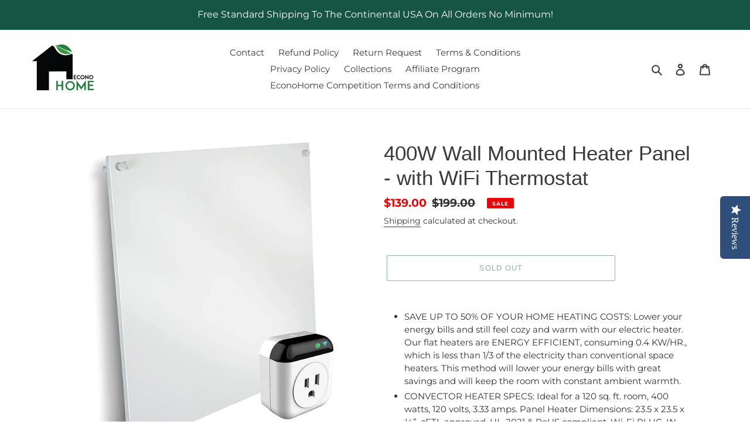

--- FILE ---
content_type: text/css
request_url: https://econohome.net/cdn/shop/t/5/assets/custom.css?v=132761241338791474531640293654
body_size: -501
content:
#shopify-section-header{position:fixed;top:0;left:0;right:0;z-index:5}#Hero-hero-1>div>div{text-align:left!important}#Hero-hero-1>div>div>div{margin-left:0}#Hero-1621779456f3df8a79>div>div{text-align:left!important}#Hero-1621779456f3df8a79>div>div>div{margin-left:0}#shopify-section-footer>footer>div:nth-child(1)>div>div:nth-child(1)>div>ul{display:flex;flex-direction:column}
/*# sourceMappingURL=/cdn/shop/t/5/assets/custom.css.map?v=132761241338791474531640293654 */


--- FILE ---
content_type: text/javascript
request_url: https://econohome.net/cdn/shop/t/5/assets/custom.js?v=97986498376537433571640293655
body_size: -800
content:
document.querySelector("#PageContainer").style.marginTop = '' + document.querySelector("#shopify-section-header").offsetHeight + 'px';

--- FILE ---
content_type: text/javascript
request_url: https://econohome.net/cdn/shop/t/5/assets/globo.swatch.js?v=130143888598774339671640293658
body_size: 59293
content:
(function(modules){var installedModules={};function __webpack_require__2(moduleId){if(installedModules[moduleId])return installedModules[moduleId].exports;var module2=installedModules[moduleId]={i:moduleId,l:!1,exports:{}};return modules[moduleId].call(module2.exports,module2,module2.exports,__webpack_require__2),module2.l=!0,module2.exports}return __webpack_require__2.m=modules,__webpack_require__2.c=installedModules,__webpack_require__2.d=function(exports,name,getter){__webpack_require__2.o(exports,name)||Object.defineProperty(exports,name,{enumerable:!0,get:getter})},__webpack_require__2.r=function(exports){typeof Symbol<"u"&&Symbol.toStringTag&&Object.defineProperty(exports,Symbol.toStringTag,{value:"Module"}),Object.defineProperty(exports,"__esModule",{value:!0})},__webpack_require__2.t=function(value,mode){if(mode&1&&(value=__webpack_require__2(value)),mode&8||mode&4&&typeof value=="object"&&value&&value.__esModule)return value;var ns=Object.create(null);if(__webpack_require__2.r(ns),Object.defineProperty(ns,"default",{enumerable:!0,value}),mode&2&&typeof value!="string")for(var key in value)__webpack_require__2.d(ns,key,function(key2){return value[key2]}.bind(null,key));return ns},__webpack_require__2.n=function(module2){var getter=module2&&module2.__esModule?function(){return module2.default}:function(){return module2};return __webpack_require__2.d(getter,"a",getter),getter},__webpack_require__2.o=function(object,property){return Object.prototype.hasOwnProperty.call(object,property)},__webpack_require__2.p="/",__webpack_require__2(__webpack_require__2.s=0)})({"./node_modules/jquery/dist/jquery.js":function(module2,exports,__webpack_require__2){var __WEBPACK_AMD_DEFINE_ARRAY__,__WEBPACK_AMD_DEFINE_RESULT__;/*!
* jQuery JavaScript Library v2.2.4
* http://jquery.com/
*
* Includes Sizzle.js
* http://sizzlejs.com/
*
* Copyright jQuery Foundation and other contributors
* Released under the MIT license
* http://jquery.org/license
*
* Date: 2016-05-20T17:23Z
*/(function(global,factory){typeof module2.exports=="object"?module2.exports=global.document?factory(global,!0):function(w){if(!w.document)throw new Error("jQuery requires a window with a document");return factory(w)}:factory(global)})(typeof window<"u"?window:this,function(window2,noGlobal){var arr=[],document2=window2.document,slice=arr.slice,concat=arr.concat,push=arr.push,indexOf=arr.indexOf,class2type={},toString=class2type.toString,hasOwn=class2type.hasOwnProperty,support={},version="2.2.4",jQuery2=function(selector,context){return new jQuery2.fn.init(selector,context)},rtrim=/^[\s\uFEFF\xA0]+|[\s\uFEFF\xA0]+$/g,rmsPrefix=/^-ms-/,rdashAlpha=/-([\da-z])/gi,fcamelCase=function(all,letter){return letter.toUpperCase()};jQuery2.fn=jQuery2.prototype={jquery:version,constructor:jQuery2,selector:"",length:0,toArray:function(){return slice.call(this)},get:function(num){return num!=null?num<0?this[num+this.length]:this[num]:slice.call(this)},pushStack:function(elems){var ret=jQuery2.merge(this.constructor(),elems);return ret.prevObject=this,ret.context=this.context,ret},each:function(callback){return jQuery2.each(this,callback)},map:function(callback){return this.pushStack(jQuery2.map(this,function(elem,i){return callback.call(elem,i,elem)}))},slice:function(){return this.pushStack(slice.apply(this,arguments))},first:function(){return this.eq(0)},last:function(){return this.eq(-1)},eq:function(i){var len=this.length,j=+i+(i<0?len:0);return this.pushStack(j>=0&&j<len?[this[j]]:[])},end:function(){return this.prevObject||this.constructor()},push,sort:arr.sort,splice:arr.splice},jQuery2.extend=jQuery2.fn.extend=function(){var options,name,src,copy,copyIsArray,clone,target=arguments[0]||{},i=1,length=arguments.length,deep=!1;for(typeof target=="boolean"&&(deep=target,target=arguments[i]||{},i++),typeof target!="object"&&!jQuery2.isFunction(target)&&(target={}),i===length&&(target=this,i--);i<length;i++)if((options=arguments[i])!=null)for(name in options)src=target[name],copy=options[name],target!==copy&&(deep&&copy&&(jQuery2.isPlainObject(copy)||(copyIsArray=jQuery2.isArray(copy)))?(copyIsArray?(copyIsArray=!1,clone=src&&jQuery2.isArray(src)?src:[]):clone=src&&jQuery2.isPlainObject(src)?src:{},target[name]=jQuery2.extend(deep,clone,copy)):copy!==void 0&&(target[name]=copy));return target},jQuery2.extend({expando:"jQuery"+(version+Math.random()).replace(/\D/g,""),isReady:!0,error:function(msg){throw new Error(msg)},noop:function(){},isFunction:function(obj){return jQuery2.type(obj)==="function"},isArray:Array.isArray,isWindow:function(obj){return obj!=null&&obj===obj.window},isNumeric:function(obj){var realStringObj=obj&&obj.toString();return!jQuery2.isArray(obj)&&realStringObj-parseFloat(realStringObj)+1>=0},isPlainObject:function(obj){var key;if(jQuery2.type(obj)!=="object"||obj.nodeType||jQuery2.isWindow(obj)||obj.constructor&&!hasOwn.call(obj,"constructor")&&!hasOwn.call(obj.constructor.prototype||{},"isPrototypeOf"))return!1;for(key in obj);return key===void 0||hasOwn.call(obj,key)},isEmptyObject:function(obj){var name;for(name in obj)return!1;return!0},type:function(obj){return obj==null?obj+"":typeof obj=="object"||typeof obj=="function"?class2type[toString.call(obj)]||"object":typeof obj},globalEval:function(code){var script,indirect=eval;code=jQuery2.trim(code),code&&(code.indexOf("use strict")===1?(script=document2.createElement("script"),script.text=code,document2.head.appendChild(script).parentNode.removeChild(script)):indirect(code))},camelCase:function(string){return string.replace(rmsPrefix,"ms-").replace(rdashAlpha,fcamelCase)},nodeName:function(elem,name){return elem.nodeName&&elem.nodeName.toLowerCase()===name.toLowerCase()},each:function(obj,callback){var length,i=0;if(isArrayLike(obj))for(length=obj.length;i<length&&callback.call(obj[i],i,obj[i])!==!1;i++);else for(i in obj)if(callback.call(obj[i],i,obj[i])===!1)break;return obj},trim:function(text){return text==null?"":(text+"").replace(rtrim,"")},makeArray:function(arr2,results){var ret=results||[];return arr2!=null&&(isArrayLike(Object(arr2))?jQuery2.merge(ret,typeof arr2=="string"?[arr2]:arr2):push.call(ret,arr2)),ret},inArray:function(elem,arr2,i){return arr2==null?-1:indexOf.call(arr2,elem,i)},merge:function(first,second){for(var len=+second.length,j=0,i=first.length;j<len;j++)first[i++]=second[j];return first.length=i,first},grep:function(elems,callback,invert){for(var callbackInverse,matches=[],i=0,length=elems.length,callbackExpect=!invert;i<length;i++)callbackInverse=!callback(elems[i],i),callbackInverse!==callbackExpect&&matches.push(elems[i]);return matches},map:function(elems,callback,arg){var length,value,i=0,ret=[];if(isArrayLike(elems))for(length=elems.length;i<length;i++)value=callback(elems[i],i,arg),value!=null&&ret.push(value);else for(i in elems)value=callback(elems[i],i,arg),value!=null&&ret.push(value);return concat.apply([],ret)},guid:1,proxy:function(fn,context){var tmp,args,proxy;if(typeof context=="string"&&(tmp=fn[context],context=fn,fn=tmp),!!jQuery2.isFunction(fn))return args=slice.call(arguments,2),proxy=function(){return fn.apply(context||this,args.concat(slice.call(arguments)))},proxy.guid=fn.guid=fn.guid||jQuery2.guid++,proxy},now:Date.now,support}),typeof Symbol=="function"&&(jQuery2.fn[Symbol.iterator]=arr[Symbol.iterator]),jQuery2.each("Boolean Number String Function Array Date RegExp Object Error Symbol".split(" "),function(i,name){class2type["[object "+name+"]"]=name.toLowerCase()});function isArrayLike(obj){var length=!!obj&&"length"in obj&&obj.length,type=jQuery2.type(obj);return type==="function"||jQuery2.isWindow(obj)?!1:type==="array"||length===0||typeof length=="number"&&length>0&&length-1 in obj}var Sizzle=function(window3){var i,support2,Expr,getText,isXML,tokenize,compile,select,outermostContext,sortInput,hasDuplicate,setDocument,document3,docElem,documentIsHTML,rbuggyQSA,rbuggyMatches,matches,contains,expando="sizzle"+1*new Date,preferredDoc=window3.document,dirruns=0,done=0,classCache=createCache(),tokenCache=createCache(),compilerCache=createCache(),sortOrder=function(a,b){return a===b&&(hasDuplicate=!0),0},MAX_NEGATIVE=1<<31,hasOwn2={}.hasOwnProperty,arr2=[],pop=arr2.pop,push_native=arr2.push,push2=arr2.push,slice2=arr2.slice,indexOf2=function(list,elem){for(var i2=0,len=list.length;i2<len;i2++)if(list[i2]===elem)return i2;return-1},booleans="checked|selected|async|autofocus|autoplay|controls|defer|disabled|hidden|ismap|loop|multiple|open|readonly|required|scoped",whitespace="[\\x20\\t\\r\\n\\f]",identifier="(?:\\\\.|[\\w-]|[^\\x00-\\xa0])+",attributes="\\["+whitespace+"*("+identifier+")(?:"+whitespace+"*([*^$|!~]?=)"+whitespace+`*(?:'((?:\\\\.|[^\\\\'])*)'|"((?:\\\\.|[^\\\\"])*)"|(`+identifier+"))|)"+whitespace+"*\\]",pseudos=":("+identifier+`)(?:\\((('((?:\\\\.|[^\\\\'])*)'|"((?:\\\\.|[^\\\\"])*)")|((?:\\\\.|[^\\\\()[\\]]|`+attributes+")*)|.*)\\)|)",rwhitespace=new RegExp(whitespace+"+","g"),rtrim2=new RegExp("^"+whitespace+"+|((?:^|[^\\\\])(?:\\\\.)*)"+whitespace+"+$","g"),rcomma=new RegExp("^"+whitespace+"*,"+whitespace+"*"),rcombinators=new RegExp("^"+whitespace+"*([>+~]|"+whitespace+")"+whitespace+"*"),rattributeQuotes=new RegExp("="+whitespace+`*([^\\]'"]*?)`+whitespace+"*\\]","g"),rpseudo=new RegExp(pseudos),ridentifier=new RegExp("^"+identifier+"$"),matchExpr={ID:new RegExp("^#("+identifier+")"),CLASS:new RegExp("^\\.("+identifier+")"),TAG:new RegExp("^("+identifier+"|[*])"),ATTR:new RegExp("^"+attributes),PSEUDO:new RegExp("^"+pseudos),CHILD:new RegExp("^:(only|first|last|nth|nth-last)-(child|of-type)(?:\\("+whitespace+"*(even|odd|(([+-]|)(\\d*)n|)"+whitespace+"*(?:([+-]|)"+whitespace+"*(\\d+)|))"+whitespace+"*\\)|)","i"),bool:new RegExp("^(?:"+booleans+")$","i"),needsContext:new RegExp("^"+whitespace+"*[>+~]|:(even|odd|eq|gt|lt|nth|first|last)(?:\\("+whitespace+"*((?:-\\d)?\\d*)"+whitespace+"*\\)|)(?=[^-]|$)","i")},rinputs=/^(?:input|select|textarea|button)$/i,rheader=/^h\d$/i,rnative=/^[^{]+\{\s*\[native \w/,rquickExpr2=/^(?:#([\w-]+)|(\w+)|\.([\w-]+))$/,rsibling=/[+~]/,rescape=/'|\\/g,runescape=new RegExp("\\\\([\\da-f]{1,6}"+whitespace+"?|("+whitespace+")|.)","ig"),funescape=function(_,escaped,escapedWhitespace){var high="0x"+escaped-65536;return high!==high||escapedWhitespace?escaped:high<0?String.fromCharCode(high+65536):String.fromCharCode(high>>10|55296,high&1023|56320)},unloadHandler=function(){setDocument()};try{push2.apply(arr2=slice2.call(preferredDoc.childNodes),preferredDoc.childNodes),arr2[preferredDoc.childNodes.length].nodeType}catch{push2={apply:arr2.length?function(target,els){push_native.apply(target,slice2.call(els))}:function(target,els){for(var j=target.length,i2=0;target[j++]=els[i2++];);target.length=j-1}}}function Sizzle2(selector,context,results,seed){var m,i2,elem,nid,nidselect,match,groups,newSelector,newContext=context&&context.ownerDocument,nodeType=context?context.nodeType:9;if(results=results||[],typeof selector!="string"||!selector||nodeType!==1&&nodeType!==9&&nodeType!==11)return results;if(!seed&&((context?context.ownerDocument||context:preferredDoc)!==document3&&setDocument(context),context=context||document3,documentIsHTML)){if(nodeType!==11&&(match=rquickExpr2.exec(selector)))if(m=match[1]){if(nodeType===9)if(elem=context.getElementById(m)){if(elem.id===m)return results.push(elem),results}else return results;else if(newContext&&(elem=newContext.getElementById(m))&&contains(context,elem)&&elem.id===m)return results.push(elem),results}else{if(match[2])return push2.apply(results,context.getElementsByTagName(selector)),results;if((m=match[3])&&support2.getElementsByClassName&&context.getElementsByClassName)return push2.apply(results,context.getElementsByClassName(m)),results}if(support2.qsa&&!compilerCache[selector+" "]&&(!rbuggyQSA||!rbuggyQSA.test(selector))){if(nodeType!==1)newContext=context,newSelector=selector;else if(context.nodeName.toLowerCase()!=="object"){for((nid=context.getAttribute("id"))?nid=nid.replace(rescape,"\\$&"):context.setAttribute("id",nid=expando),groups=tokenize(selector),i2=groups.length,nidselect=ridentifier.test(nid)?"#"+nid:"[id='"+nid+"']";i2--;)groups[i2]=nidselect+" "+toSelector(groups[i2]);newSelector=groups.join(","),newContext=rsibling.test(selector)&&testContext(context.parentNode)||context}if(newSelector)try{return push2.apply(results,newContext.querySelectorAll(newSelector)),results}catch{}finally{nid===expando&&context.removeAttribute("id")}}}return select(selector.replace(rtrim2,"$1"),context,results,seed)}function createCache(){var keys=[];function cache(key,value){return keys.push(key+" ")>Expr.cacheLength&&delete cache[keys.shift()],cache[key+" "]=value}return cache}function markFunction(fn){return fn[expando]=!0,fn}function assert(fn){var div=document3.createElement("div");try{return!!fn(div)}catch{return!1}finally{div.parentNode&&div.parentNode.removeChild(div),div=null}}function addHandle(attrs,handler){for(var arr3=attrs.split("|"),i2=arr3.length;i2--;)Expr.attrHandle[arr3[i2]]=handler}function siblingCheck(a,b){var cur=b&&a,diff=cur&&a.nodeType===1&&b.nodeType===1&&(~b.sourceIndex||MAX_NEGATIVE)-(~a.sourceIndex||MAX_NEGATIVE);if(diff)return diff;if(cur){for(;cur=cur.nextSibling;)if(cur===b)return-1}return a?1:-1}function createInputPseudo(type){return function(elem){var name=elem.nodeName.toLowerCase();return name==="input"&&elem.type===type}}function createButtonPseudo(type){return function(elem){var name=elem.nodeName.toLowerCase();return(name==="input"||name==="button")&&elem.type===type}}function createPositionalPseudo(fn){return markFunction(function(argument){return argument=+argument,markFunction(function(seed,matches2){for(var j,matchIndexes=fn([],seed.length,argument),i2=matchIndexes.length;i2--;)seed[j=matchIndexes[i2]]&&(seed[j]=!(matches2[j]=seed[j]))})})}function testContext(context){return context&&typeof context.getElementsByTagName<"u"&&context}support2=Sizzle2.support={},isXML=Sizzle2.isXML=function(elem){var documentElement2=elem&&(elem.ownerDocument||elem).documentElement;return documentElement2?documentElement2.nodeName!=="HTML":!1},setDocument=Sizzle2.setDocument=function(node){var hasCompare,parent,doc=node?node.ownerDocument||node:preferredDoc;return doc===document3||doc.nodeType!==9||!doc.documentElement||(document3=doc,docElem=document3.documentElement,documentIsHTML=!isXML(document3),(parent=document3.defaultView)&&parent.top!==parent&&(parent.addEventListener?parent.addEventListener("unload",unloadHandler,!1):parent.attachEvent&&parent.attachEvent("onunload",unloadHandler)),support2.attributes=assert(function(div){return div.className="i",!div.getAttribute("className")}),support2.getElementsByTagName=assert(function(div){return div.appendChild(document3.createComment("")),!div.getElementsByTagName("*").length}),support2.getElementsByClassName=rnative.test(document3.getElementsByClassName),support2.getById=assert(function(div){return docElem.appendChild(div).id=expando,!document3.getElementsByName||!document3.getElementsByName(expando).length}),support2.getById?(Expr.find.ID=function(id,context){if(typeof context.getElementById<"u"&&documentIsHTML){var m=context.getElementById(id);return m?[m]:[]}},Expr.filter.ID=function(id){var attrId=id.replace(runescape,funescape);return function(elem){return elem.getAttribute("id")===attrId}}):(delete Expr.find.ID,Expr.filter.ID=function(id){var attrId=id.replace(runescape,funescape);return function(elem){var node2=typeof elem.getAttributeNode<"u"&&elem.getAttributeNode("id");return node2&&node2.value===attrId}}),Expr.find.TAG=support2.getElementsByTagName?function(tag,context){if(typeof context.getElementsByTagName<"u")return context.getElementsByTagName(tag);if(support2.qsa)return context.querySelectorAll(tag)}:function(tag,context){var elem,tmp=[],i2=0,results=context.getElementsByTagName(tag);if(tag==="*"){for(;elem=results[i2++];)elem.nodeType===1&&tmp.push(elem);return tmp}return results},Expr.find.CLASS=support2.getElementsByClassName&&function(className,context){if(typeof context.getElementsByClassName<"u"&&documentIsHTML)return context.getElementsByClassName(className)},rbuggyMatches=[],rbuggyQSA=[],(support2.qsa=rnative.test(document3.querySelectorAll))&&(assert(function(div){docElem.appendChild(div).innerHTML="<a id='"+expando+"'></a><select id='"+expando+"-\r\\' msallowcapture=''><option selected=''></option></select>",div.querySelectorAll("[msallowcapture^='']").length&&rbuggyQSA.push("[*^$]="+whitespace+`*(?:''|"")`),div.querySelectorAll("[selected]").length||rbuggyQSA.push("\\["+whitespace+"*(?:value|"+booleans+")"),div.querySelectorAll("[id~="+expando+"-]").length||rbuggyQSA.push("~="),div.querySelectorAll(":checked").length||rbuggyQSA.push(":checked"),div.querySelectorAll("a#"+expando+"+*").length||rbuggyQSA.push(".#.+[+~]")}),assert(function(div){var input=document3.createElement("input");input.setAttribute("type","hidden"),div.appendChild(input).setAttribute("name","D"),div.querySelectorAll("[name=d]").length&&rbuggyQSA.push("name"+whitespace+"*[*^$|!~]?="),div.querySelectorAll(":enabled").length||rbuggyQSA.push(":enabled",":disabled"),div.querySelectorAll("*,:x"),rbuggyQSA.push(",.*:")})),(support2.matchesSelector=rnative.test(matches=docElem.matches||docElem.webkitMatchesSelector||docElem.mozMatchesSelector||docElem.oMatchesSelector||docElem.msMatchesSelector))&&assert(function(div){support2.disconnectedMatch=matches.call(div,"div"),matches.call(div,"[s!='']:x"),rbuggyMatches.push("!=",pseudos)}),rbuggyQSA=rbuggyQSA.length&&new RegExp(rbuggyQSA.join("|")),rbuggyMatches=rbuggyMatches.length&&new RegExp(rbuggyMatches.join("|")),hasCompare=rnative.test(docElem.compareDocumentPosition),contains=hasCompare||rnative.test(docElem.contains)?function(a,b){var adown=a.nodeType===9?a.documentElement:a,bup=b&&b.parentNode;return a===bup||!!(bup&&bup.nodeType===1&&(adown.contains?adown.contains(bup):a.compareDocumentPosition&&a.compareDocumentPosition(bup)&16))}:function(a,b){if(b){for(;b=b.parentNode;)if(b===a)return!0}return!1},sortOrder=hasCompare?function(a,b){if(a===b)return hasDuplicate=!0,0;var compare=!a.compareDocumentPosition-!b.compareDocumentPosition;return compare||(compare=(a.ownerDocument||a)===(b.ownerDocument||b)?a.compareDocumentPosition(b):1,compare&1||!support2.sortDetached&&b.compareDocumentPosition(a)===compare?a===document3||a.ownerDocument===preferredDoc&&contains(preferredDoc,a)?-1:b===document3||b.ownerDocument===preferredDoc&&contains(preferredDoc,b)?1:sortInput?indexOf2(sortInput,a)-indexOf2(sortInput,b):0:compare&4?-1:1)}:function(a,b){if(a===b)return hasDuplicate=!0,0;var cur,i2=0,aup=a.parentNode,bup=b.parentNode,ap=[a],bp=[b];if(!aup||!bup)return a===document3?-1:b===document3?1:aup?-1:bup?1:sortInput?indexOf2(sortInput,a)-indexOf2(sortInput,b):0;if(aup===bup)return siblingCheck(a,b);for(cur=a;cur=cur.parentNode;)ap.unshift(cur);for(cur=b;cur=cur.parentNode;)bp.unshift(cur);for(;ap[i2]===bp[i2];)i2++;return i2?siblingCheck(ap[i2],bp[i2]):ap[i2]===preferredDoc?-1:bp[i2]===preferredDoc?1:0}),document3},Sizzle2.matches=function(expr,elements){return Sizzle2(expr,null,null,elements)},Sizzle2.matchesSelector=function(elem,expr){if((elem.ownerDocument||elem)!==document3&&setDocument(elem),expr=expr.replace(rattributeQuotes,"='$1']"),support2.matchesSelector&&documentIsHTML&&!compilerCache[expr+" "]&&(!rbuggyMatches||!rbuggyMatches.test(expr))&&(!rbuggyQSA||!rbuggyQSA.test(expr)))try{var ret=matches.call(elem,expr);if(ret||support2.disconnectedMatch||elem.document&&elem.document.nodeType!==11)return ret}catch{}return Sizzle2(expr,document3,null,[elem]).length>0},Sizzle2.contains=function(context,elem){return(context.ownerDocument||context)!==document3&&setDocument(context),contains(context,elem)},Sizzle2.attr=function(elem,name){(elem.ownerDocument||elem)!==document3&&setDocument(elem);var fn=Expr.attrHandle[name.toLowerCase()],val=fn&&hasOwn2.call(Expr.attrHandle,name.toLowerCase())?fn(elem,name,!documentIsHTML):void 0;return val!==void 0?val:support2.attributes||!documentIsHTML?elem.getAttribute(name):(val=elem.getAttributeNode(name))&&val.specified?val.value:null},Sizzle2.error=function(msg){throw new Error("Syntax error, unrecognized expression: "+msg)},Sizzle2.uniqueSort=function(results){var elem,duplicates=[],j=0,i2=0;if(hasDuplicate=!support2.detectDuplicates,sortInput=!support2.sortStable&&results.slice(0),results.sort(sortOrder),hasDuplicate){for(;elem=results[i2++];)elem===results[i2]&&(j=duplicates.push(i2));for(;j--;)results.splice(duplicates[j],1)}return sortInput=null,results},getText=Sizzle2.getText=function(elem){var node,ret="",i2=0,nodeType=elem.nodeType;if(nodeType){if(nodeType===1||nodeType===9||nodeType===11){if(typeof elem.textContent=="string")return elem.textContent;for(elem=elem.firstChild;elem;elem=elem.nextSibling)ret+=getText(elem)}else if(nodeType===3||nodeType===4)return elem.nodeValue}else for(;node=elem[i2++];)ret+=getText(node);return ret},Expr=Sizzle2.selectors={cacheLength:50,createPseudo:markFunction,match:matchExpr,attrHandle:{},find:{},relative:{">":{dir:"parentNode",first:!0}," ":{dir:"parentNode"},"+":{dir:"previousSibling",first:!0},"~":{dir:"previousSibling"}},preFilter:{ATTR:function(match){return match[1]=match[1].replace(runescape,funescape),match[3]=(match[3]||match[4]||match[5]||"").replace(runescape,funescape),match[2]==="~="&&(match[3]=" "+match[3]+" "),match.slice(0,4)},CHILD:function(match){return match[1]=match[1].toLowerCase(),match[1].slice(0,3)==="nth"?(match[3]||Sizzle2.error(match[0]),match[4]=+(match[4]?match[5]+(match[6]||1):2*(match[3]==="even"||match[3]==="odd")),match[5]=+(match[7]+match[8]||match[3]==="odd")):match[3]&&Sizzle2.error(match[0]),match},PSEUDO:function(match){var excess,unquoted=!match[6]&&match[2];return matchExpr.CHILD.test(match[0])?null:(match[3]?match[2]=match[4]||match[5]||"":unquoted&&rpseudo.test(unquoted)&&(excess=tokenize(unquoted,!0))&&(excess=unquoted.indexOf(")",unquoted.length-excess)-unquoted.length)&&(match[0]=match[0].slice(0,excess),match[2]=unquoted.slice(0,excess)),match.slice(0,3))}},filter:{TAG:function(nodeNameSelector){var nodeName=nodeNameSelector.replace(runescape,funescape).toLowerCase();return nodeNameSelector==="*"?function(){return!0}:function(elem){return elem.nodeName&&elem.nodeName.toLowerCase()===nodeName}},CLASS:function(className){var pattern=classCache[className+" "];return pattern||(pattern=new RegExp("(^|"+whitespace+")"+className+"("+whitespace+"|$)"))&&classCache(className,function(elem){return pattern.test(typeof elem.className=="string"&&elem.className||typeof elem.getAttribute<"u"&&elem.getAttribute("class")||"")})},ATTR:function(name,operator,check){return function(elem){var result=Sizzle2.attr(elem,name);return result==null?operator==="!=":operator?(result+="",operator==="="?result===check:operator==="!="?result!==check:operator==="^="?check&&result.indexOf(check)===0:operator==="*="?check&&result.indexOf(check)>-1:operator==="$="?check&&result.slice(-check.length)===check:operator==="~="?(" "+result.replace(rwhitespace," ")+" ").indexOf(check)>-1:operator==="|="?result===check||result.slice(0,check.length+1)===check+"-":!1):!0}},CHILD:function(type,what,argument,first,last){var simple=type.slice(0,3)!=="nth",forward=type.slice(-4)!=="last",ofType=what==="of-type";return first===1&&last===0?function(elem){return!!elem.parentNode}:function(elem,context,xml){var cache,uniqueCache,outerCache,node,nodeIndex,start,dir2=simple!==forward?"nextSibling":"previousSibling",parent=elem.parentNode,name=ofType&&elem.nodeName.toLowerCase(),useCache=!xml&&!ofType,diff=!1;if(parent){if(simple){for(;dir2;){for(node=elem;node=node[dir2];)if(ofType?node.nodeName.toLowerCase()===name:node.nodeType===1)return!1;start=dir2=type==="only"&&!start&&"nextSibling"}return!0}if(start=[forward?parent.firstChild:parent.lastChild],forward&&useCache){for(node=parent,outerCache=node[expando]||(node[expando]={}),uniqueCache=outerCache[node.uniqueID]||(outerCache[node.uniqueID]={}),cache=uniqueCache[type]||[],nodeIndex=cache[0]===dirruns&&cache[1],diff=nodeIndex&&cache[2],node=nodeIndex&&parent.childNodes[nodeIndex];node=++nodeIndex&&node&&node[dir2]||(diff=nodeIndex=0)||start.pop();)if(node.nodeType===1&&++diff&&node===elem){uniqueCache[type]=[dirruns,nodeIndex,diff];break}}else if(useCache&&(node=elem,outerCache=node[expando]||(node[expando]={}),uniqueCache=outerCache[node.uniqueID]||(outerCache[node.uniqueID]={}),cache=uniqueCache[type]||[],nodeIndex=cache[0]===dirruns&&cache[1],diff=nodeIndex),diff===!1)for(;(node=++nodeIndex&&node&&node[dir2]||(diff=nodeIndex=0)||start.pop())&&!((ofType?node.nodeName.toLowerCase()===name:node.nodeType===1)&&++diff&&(useCache&&(outerCache=node[expando]||(node[expando]={}),uniqueCache=outerCache[node.uniqueID]||(outerCache[node.uniqueID]={}),uniqueCache[type]=[dirruns,diff]),node===elem)););return diff-=last,diff===first||diff%first===0&&diff/first>=0}}},PSEUDO:function(pseudo,argument){var args,fn=Expr.pseudos[pseudo]||Expr.setFilters[pseudo.toLowerCase()]||Sizzle2.error("unsupported pseudo: "+pseudo);return fn[expando]?fn(argument):fn.length>1?(args=[pseudo,pseudo,"",argument],Expr.setFilters.hasOwnProperty(pseudo.toLowerCase())?markFunction(function(seed,matches2){for(var idx,matched=fn(seed,argument),i2=matched.length;i2--;)idx=indexOf2(seed,matched[i2]),seed[idx]=!(matches2[idx]=matched[i2])}):function(elem){return fn(elem,0,args)}):fn}},pseudos:{not:markFunction(function(selector){var input=[],results=[],matcher=compile(selector.replace(rtrim2,"$1"));return matcher[expando]?markFunction(function(seed,matches2,context,xml){for(var elem,unmatched=matcher(seed,null,xml,[]),i2=seed.length;i2--;)(elem=unmatched[i2])&&(seed[i2]=!(matches2[i2]=elem))}):function(elem,context,xml){return input[0]=elem,matcher(input,null,xml,results),input[0]=null,!results.pop()}}),has:markFunction(function(selector){return function(elem){return Sizzle2(selector,elem).length>0}}),contains:markFunction(function(text){return text=text.replace(runescape,funescape),function(elem){return(elem.textContent||elem.innerText||getText(elem)).indexOf(text)>-1}}),lang:markFunction(function(lang){return ridentifier.test(lang||"")||Sizzle2.error("unsupported lang: "+lang),lang=lang.replace(runescape,funescape).toLowerCase(),function(elem){var elemLang;do if(elemLang=documentIsHTML?elem.lang:elem.getAttribute("xml:lang")||elem.getAttribute("lang"))return elemLang=elemLang.toLowerCase(),elemLang===lang||elemLang.indexOf(lang+"-")===0;while((elem=elem.parentNode)&&elem.nodeType===1);return!1}}),target:function(elem){var hash=window3.location&&window3.location.hash;return hash&&hash.slice(1)===elem.id},root:function(elem){return elem===docElem},focus:function(elem){return elem===document3.activeElement&&(!document3.hasFocus||document3.hasFocus())&&!!(elem.type||elem.href||~elem.tabIndex)},enabled:function(elem){return elem.disabled===!1},disabled:function(elem){return elem.disabled===!0},checked:function(elem){var nodeName=elem.nodeName.toLowerCase();return nodeName==="input"&&!!elem.checked||nodeName==="option"&&!!elem.selected},selected:function(elem){return elem.parentNode&&elem.parentNode.selectedIndex,elem.selected===!0},empty:function(elem){for(elem=elem.firstChild;elem;elem=elem.nextSibling)if(elem.nodeType<6)return!1;return!0},parent:function(elem){return!Expr.pseudos.empty(elem)},header:function(elem){return rheader.test(elem.nodeName)},input:function(elem){return rinputs.test(elem.nodeName)},button:function(elem){var name=elem.nodeName.toLowerCase();return name==="input"&&elem.type==="button"||name==="button"},text:function(elem){var attr;return elem.nodeName.toLowerCase()==="input"&&elem.type==="text"&&((attr=elem.getAttribute("type"))==null||attr.toLowerCase()==="text")},first:createPositionalPseudo(function(){return[0]}),last:createPositionalPseudo(function(matchIndexes,length){return[length-1]}),eq:createPositionalPseudo(function(matchIndexes,length,argument){return[argument<0?argument+length:argument]}),even:createPositionalPseudo(function(matchIndexes,length){for(var i2=0;i2<length;i2+=2)matchIndexes.push(i2);return matchIndexes}),odd:createPositionalPseudo(function(matchIndexes,length){for(var i2=1;i2<length;i2+=2)matchIndexes.push(i2);return matchIndexes}),lt:createPositionalPseudo(function(matchIndexes,length,argument){for(var i2=argument<0?argument+length:argument;--i2>=0;)matchIndexes.push(i2);return matchIndexes}),gt:createPositionalPseudo(function(matchIndexes,length,argument){for(var i2=argument<0?argument+length:argument;++i2<length;)matchIndexes.push(i2);return matchIndexes})}},Expr.pseudos.nth=Expr.pseudos.eq;for(i in{radio:!0,checkbox:!0,file:!0,password:!0,image:!0})Expr.pseudos[i]=createInputPseudo(i);for(i in{submit:!0,reset:!0})Expr.pseudos[i]=createButtonPseudo(i);function setFilters(){}setFilters.prototype=Expr.filters=Expr.pseudos,Expr.setFilters=new setFilters,tokenize=Sizzle2.tokenize=function(selector,parseOnly){var matched,match,tokens,type,soFar,groups,preFilters,cached=tokenCache[selector+" "];if(cached)return parseOnly?0:cached.slice(0);for(soFar=selector,groups=[],preFilters=Expr.preFilter;soFar;){(!matched||(match=rcomma.exec(soFar)))&&(match&&(soFar=soFar.slice(match[0].length)||soFar),groups.push(tokens=[])),matched=!1,(match=rcombinators.exec(soFar))&&(matched=match.shift(),tokens.push({value:matched,type:match[0].replace(rtrim2," ")}),soFar=soFar.slice(matched.length));for(type in Expr.filter)(match=matchExpr[type].exec(soFar))&&(!preFilters[type]||(match=preFilters[type](match)))&&(matched=match.shift(),tokens.push({value:matched,type,matches:match}),soFar=soFar.slice(matched.length));if(!matched)break}return parseOnly?soFar.length:soFar?Sizzle2.error(selector):tokenCache(selector,groups).slice(0)};function toSelector(tokens){for(var i2=0,len=tokens.length,selector="";i2<len;i2++)selector+=tokens[i2].value;return selector}function addCombinator(matcher,combinator,base){var dir2=combinator.dir,checkNonElements=base&&dir2==="parentNode",doneName=done++;return combinator.first?function(elem,context,xml){for(;elem=elem[dir2];)if(elem.nodeType===1||checkNonElements)return matcher(elem,context,xml)}:function(elem,context,xml){var oldCache,uniqueCache,outerCache,newCache=[dirruns,doneName];if(xml){for(;elem=elem[dir2];)if((elem.nodeType===1||checkNonElements)&&matcher(elem,context,xml))return!0}else for(;elem=elem[dir2];)if(elem.nodeType===1||checkNonElements){if(outerCache=elem[expando]||(elem[expando]={}),uniqueCache=outerCache[elem.uniqueID]||(outerCache[elem.uniqueID]={}),(oldCache=uniqueCache[dir2])&&oldCache[0]===dirruns&&oldCache[1]===doneName)return newCache[2]=oldCache[2];if(uniqueCache[dir2]=newCache,newCache[2]=matcher(elem,context,xml))return!0}}}function elementMatcher(matchers){return matchers.length>1?function(elem,context,xml){for(var i2=matchers.length;i2--;)if(!matchers[i2](elem,context,xml))return!1;return!0}:matchers[0]}function multipleContexts(selector,contexts,results){for(var i2=0,len=contexts.length;i2<len;i2++)Sizzle2(selector,contexts[i2],results);return results}function condense(unmatched,map,filter,context,xml){for(var elem,newUnmatched=[],i2=0,len=unmatched.length,mapped=map!=null;i2<len;i2++)(elem=unmatched[i2])&&(!filter||filter(elem,context,xml))&&(newUnmatched.push(elem),mapped&&map.push(i2));return newUnmatched}function setMatcher(preFilter,selector,matcher,postFilter,postFinder,postSelector){return postFilter&&!postFilter[expando]&&(postFilter=setMatcher(postFilter)),postFinder&&!postFinder[expando]&&(postFinder=setMatcher(postFinder,postSelector)),markFunction(function(seed,results,context,xml){var temp,i2,elem,preMap=[],postMap=[],preexisting=results.length,elems=seed||multipleContexts(selector||"*",context.nodeType?[context]:context,[]),matcherIn=preFilter&&(seed||!selector)?condense(elems,preMap,preFilter,context,xml):elems,matcherOut=matcher?postFinder||(seed?preFilter:preexisting||postFilter)?[]:results:matcherIn;if(matcher&&matcher(matcherIn,matcherOut,context,xml),postFilter)for(temp=condense(matcherOut,postMap),postFilter(temp,[],context,xml),i2=temp.length;i2--;)(elem=temp[i2])&&(matcherOut[postMap[i2]]=!(matcherIn[postMap[i2]]=elem));if(seed){if(postFinder||preFilter){if(postFinder){for(temp=[],i2=matcherOut.length;i2--;)(elem=matcherOut[i2])&&temp.push(matcherIn[i2]=elem);postFinder(null,matcherOut=[],temp,xml)}for(i2=matcherOut.length;i2--;)(elem=matcherOut[i2])&&(temp=postFinder?indexOf2(seed,elem):preMap[i2])>-1&&(seed[temp]=!(results[temp]=elem))}}else matcherOut=condense(matcherOut===results?matcherOut.splice(preexisting,matcherOut.length):matcherOut),postFinder?postFinder(null,results,matcherOut,xml):push2.apply(results,matcherOut)})}function matcherFromTokens(tokens){for(var checkContext,matcher,j,len=tokens.length,leadingRelative=Expr.relative[tokens[0].type],implicitRelative=leadingRelative||Expr.relative[" "],i2=leadingRelative?1:0,matchContext=addCombinator(function(elem){return elem===checkContext},implicitRelative,!0),matchAnyContext=addCombinator(function(elem){return indexOf2(checkContext,elem)>-1},implicitRelative,!0),matchers=[function(elem,context,xml){var ret=!leadingRelative&&(xml||context!==outermostContext)||((checkContext=context).nodeType?matchContext(elem,context,xml):matchAnyContext(elem,context,xml));return checkContext=null,ret}];i2<len;i2++)if(matcher=Expr.relative[tokens[i2].type])matchers=[addCombinator(elementMatcher(matchers),matcher)];else{if(matcher=Expr.filter[tokens[i2].type].apply(null,tokens[i2].matches),matcher[expando]){for(j=++i2;j<len&&!Expr.relative[tokens[j].type];j++);return setMatcher(i2>1&&elementMatcher(matchers),i2>1&&toSelector(tokens.slice(0,i2-1).concat({value:tokens[i2-2].type===" "?"*":""})).replace(rtrim2,"$1"),matcher,i2<j&&matcherFromTokens(tokens.slice(i2,j)),j<len&&matcherFromTokens(tokens=tokens.slice(j)),j<len&&toSelector(tokens))}matchers.push(matcher)}return elementMatcher(matchers)}function matcherFromGroupMatchers(elementMatchers,setMatchers){var bySet=setMatchers.length>0,byElement=elementMatchers.length>0,superMatcher=function(seed,context,xml,results,outermost){var elem,j,matcher,matchedCount=0,i2="0",unmatched=seed&&[],setMatched=[],contextBackup=outermostContext,elems=seed||byElement&&Expr.find.TAG("*",outermost),dirrunsUnique=dirruns+=contextBackup==null?1:Math.random()||.1,len=elems.length;for(outermost&&(outermostContext=context===document3||context||outermost);i2!==len&&(elem=elems[i2])!=null;i2++){if(byElement&&elem){for(j=0,!context&&elem.ownerDocument!==document3&&(setDocument(elem),xml=!documentIsHTML);matcher=elementMatchers[j++];)if(matcher(elem,context||document3,xml)){results.push(elem);break}outermost&&(dirruns=dirrunsUnique)}bySet&&((elem=!matcher&&elem)&&matchedCount--,seed&&unmatched.push(elem))}if(matchedCount+=i2,bySet&&i2!==matchedCount){for(j=0;matcher=setMatchers[j++];)matcher(unmatched,setMatched,context,xml);if(seed){if(matchedCount>0)for(;i2--;)unmatched[i2]||setMatched[i2]||(setMatched[i2]=pop.call(results));setMatched=condense(setMatched)}push2.apply(results,setMatched),outermost&&!seed&&setMatched.length>0&&matchedCount+setMatchers.length>1&&Sizzle2.uniqueSort(results)}return outermost&&(dirruns=dirrunsUnique,outermostContext=contextBackup),unmatched};return bySet?markFunction(superMatcher):superMatcher}return compile=Sizzle2.compile=function(selector,match){var i2,setMatchers=[],elementMatchers=[],cached=compilerCache[selector+" "];if(!cached){for(match||(match=tokenize(selector)),i2=match.length;i2--;)cached=matcherFromTokens(match[i2]),cached[expando]?setMatchers.push(cached):elementMatchers.push(cached);cached=compilerCache(selector,matcherFromGroupMatchers(elementMatchers,setMatchers)),cached.selector=selector}return cached},select=Sizzle2.select=function(selector,context,results,seed){var i2,tokens,token,type,find,compiled=typeof selector=="function"&&selector,match=!seed&&tokenize(selector=compiled.selector||selector);if(results=results||[],match.length===1){if(tokens=match[0]=match[0].slice(0),tokens.length>2&&(token=tokens[0]).type==="ID"&&support2.getById&&context.nodeType===9&&documentIsHTML&&Expr.relative[tokens[1].type]){if(context=(Expr.find.ID(token.matches[0].replace(runescape,funescape),context)||[])[0],context)compiled&&(context=context.parentNode);else return results;selector=selector.slice(tokens.shift().value.length)}for(i2=matchExpr.needsContext.test(selector)?0:tokens.length;i2--&&(token=tokens[i2],!Expr.relative[type=token.type]);)if((find=Expr.find[type])&&(seed=find(token.matches[0].replace(runescape,funescape),rsibling.test(tokens[0].type)&&testContext(context.parentNode)||context))){if(tokens.splice(i2,1),selector=seed.length&&toSelector(tokens),!selector)return push2.apply(results,seed),results;break}}return(compiled||compile(selector,match))(seed,context,!documentIsHTML,results,!context||rsibling.test(selector)&&testContext(context.parentNode)||context),results},support2.sortStable=expando.split("").sort(sortOrder).join("")===expando,support2.detectDuplicates=!!hasDuplicate,setDocument(),support2.sortDetached=assert(function(div1){return div1.compareDocumentPosition(document3.createElement("div"))&1}),assert(function(div){return div.innerHTML="<a href='#'></a>",div.firstChild.getAttribute("href")==="#"})||addHandle("type|href|height|width",function(elem,name,isXML2){if(!isXML2)return elem.getAttribute(name,name.toLowerCase()==="type"?1:2)}),(!support2.attributes||!assert(function(div){return div.innerHTML="<input/>",div.firstChild.setAttribute("value",""),div.firstChild.getAttribute("value")===""}))&&addHandle("value",function(elem,name,isXML2){if(!isXML2&&elem.nodeName.toLowerCase()==="input")return elem.defaultValue}),assert(function(div){return div.getAttribute("disabled")==null})||addHandle(booleans,function(elem,name,isXML2){var val;if(!isXML2)return elem[name]===!0?name.toLowerCase():(val=elem.getAttributeNode(name))&&val.specified?val.value:null}),Sizzle2}(window2);jQuery2.find=Sizzle,jQuery2.expr=Sizzle.selectors,jQuery2.expr[":"]=jQuery2.expr.pseudos,jQuery2.uniqueSort=jQuery2.unique=Sizzle.uniqueSort,jQuery2.text=Sizzle.getText,jQuery2.isXMLDoc=Sizzle.isXML,jQuery2.contains=Sizzle.contains;var dir=function(elem,dir2,until){for(var matched=[],truncate=until!==void 0;(elem=elem[dir2])&&elem.nodeType!==9;)if(elem.nodeType===1){if(truncate&&jQuery2(elem).is(until))break;matched.push(elem)}return matched},siblings=function(n,elem){for(var matched=[];n;n=n.nextSibling)n.nodeType===1&&n!==elem&&matched.push(n);return matched},rneedsContext=jQuery2.expr.match.needsContext,rsingleTag=/^<([\w-]+)\s*\/?>(?:<\/\1>|)$/,risSimple=/^.[^:#\[\.,]*$/;function winnow(elements,qualifier,not){if(jQuery2.isFunction(qualifier))return jQuery2.grep(elements,function(elem,i){return!!qualifier.call(elem,i,elem)!==not});if(qualifier.nodeType)return jQuery2.grep(elements,function(elem){return elem===qualifier!==not});if(typeof qualifier=="string"){if(risSimple.test(qualifier))return jQuery2.filter(qualifier,elements,not);qualifier=jQuery2.filter(qualifier,elements)}return jQuery2.grep(elements,function(elem){return indexOf.call(qualifier,elem)>-1!==not})}jQuery2.filter=function(expr,elems,not){var elem=elems[0];return not&&(expr=":not("+expr+")"),elems.length===1&&elem.nodeType===1?jQuery2.find.matchesSelector(elem,expr)?[elem]:[]:jQuery2.find.matches(expr,jQuery2.grep(elems,function(elem2){return elem2.nodeType===1}))},jQuery2.fn.extend({find:function(selector){var i,len=this.length,ret=[],self=this;if(typeof selector!="string")return this.pushStack(jQuery2(selector).filter(function(){for(i=0;i<len;i++)if(jQuery2.contains(self[i],this))return!0}));for(i=0;i<len;i++)jQuery2.find(selector,self[i],ret);return ret=this.pushStack(len>1?jQuery2.unique(ret):ret),ret.selector=this.selector?this.selector+" "+selector:selector,ret},filter:function(selector){return this.pushStack(winnow(this,selector||[],!1))},not:function(selector){return this.pushStack(winnow(this,selector||[],!0))},is:function(selector){return!!winnow(this,typeof selector=="string"&&rneedsContext.test(selector)?jQuery2(selector):selector||[],!1).length}});var rootjQuery,rquickExpr=/^(?:\s*(<[\w\W]+>)[^>]*|#([\w-]*))$/,init=jQuery2.fn.init=function(selector,context,root){var match,elem;if(!selector)return this;if(root=root||rootjQuery,typeof selector=="string")if(selector[0]==="<"&&selector[selector.length-1]===">"&&selector.length>=3?match=[null,selector,null]:match=rquickExpr.exec(selector),match&&(match[1]||!context))if(match[1]){if(context=context instanceof jQuery2?context[0]:context,jQuery2.merge(this,jQuery2.parseHTML(match[1],context&&context.nodeType?context.ownerDocument||context:document2,!0)),rsingleTag.test(match[1])&&jQuery2.isPlainObject(context))for(match in context)jQuery2.isFunction(this[match])?this[match](context[match]):this.attr(match,context[match]);return this}else return elem=document2.getElementById(match[2]),elem&&elem.parentNode&&(this.length=1,this[0]=elem),this.context=document2,this.selector=selector,this;else return!context||context.jquery?(context||root).find(selector):this.constructor(context).find(selector);else{if(selector.nodeType)return this.context=this[0]=selector,this.length=1,this;if(jQuery2.isFunction(selector))return root.ready!==void 0?root.ready(selector):selector(jQuery2)}return selector.selector!==void 0&&(this.selector=selector.selector,this.context=selector.context),jQuery2.makeArray(selector,this)};init.prototype=jQuery2.fn,rootjQuery=jQuery2(document2);var rparentsprev=/^(?:parents|prev(?:Until|All))/,guaranteedUnique={children:!0,contents:!0,next:!0,prev:!0};jQuery2.fn.extend({has:function(target){var targets=jQuery2(target,this),l=targets.length;return this.filter(function(){for(var i=0;i<l;i++)if(jQuery2.contains(this,targets[i]))return!0})},closest:function(selectors2,context){for(var cur,i=0,l=this.length,matched=[],pos=rneedsContext.test(selectors2)||typeof selectors2!="string"?jQuery2(selectors2,context||this.context):0;i<l;i++)for(cur=this[i];cur&&cur!==context;cur=cur.parentNode)if(cur.nodeType<11&&(pos?pos.index(cur)>-1:cur.nodeType===1&&jQuery2.find.matchesSelector(cur,selectors2))){matched.push(cur);break}return this.pushStack(matched.length>1?jQuery2.uniqueSort(matched):matched)},index:function(elem){return elem?typeof elem=="string"?indexOf.call(jQuery2(elem),this[0]):indexOf.call(this,elem.jquery?elem[0]:elem):this[0]&&this[0].parentNode?this.first().prevAll().length:-1},add:function(selector,context){return this.pushStack(jQuery2.uniqueSort(jQuery2.merge(this.get(),jQuery2(selector,context))))},addBack:function(selector){return this.add(selector==null?this.prevObject:this.prevObject.filter(selector))}});function sibling(cur,dir2){for(;(cur=cur[dir2])&&cur.nodeType!==1;);return cur}jQuery2.each({parent:function(elem){var parent=elem.parentNode;return parent&&parent.nodeType!==11?parent:null},parents:function(elem){return dir(elem,"parentNode")},parentsUntil:function(elem,i,until){return dir(elem,"parentNode",until)},next:function(elem){return sibling(elem,"nextSibling")},prev:function(elem){return sibling(elem,"previousSibling")},nextAll:function(elem){return dir(elem,"nextSibling")},prevAll:function(elem){return dir(elem,"previousSibling")},nextUntil:function(elem,i,until){return dir(elem,"nextSibling",until)},prevUntil:function(elem,i,until){return dir(elem,"previousSibling",until)},siblings:function(elem){return siblings((elem.parentNode||{}).firstChild,elem)},children:function(elem){return siblings(elem.firstChild)},contents:function(elem){return elem.contentDocument||jQuery2.merge([],elem.childNodes)}},function(name,fn){jQuery2.fn[name]=function(until,selector){var matched=jQuery2.map(this,fn,until);return name.slice(-5)!=="Until"&&(selector=until),selector&&typeof selector=="string"&&(matched=jQuery2.filter(selector,matched)),this.length>1&&(guaranteedUnique[name]||jQuery2.uniqueSort(matched),rparentsprev.test(name)&&matched.reverse()),this.pushStack(matched)}});var rnotwhite=/\S+/g;function createOptions(options){var object={};return jQuery2.each(options.match(rnotwhite)||[],function(_,flag){object[flag]=!0}),object}jQuery2.Callbacks=function(options){options=typeof options=="string"?createOptions(options):jQuery2.extend({},options);var firing,memory,fired,locked,list=[],queue=[],firingIndex=-1,fire=function(){for(locked=options.once,fired=firing=!0;queue.length;firingIndex=-1)for(memory=queue.shift();++firingIndex<list.length;)list[firingIndex].apply(memory[0],memory[1])===!1&&options.stopOnFalse&&(firingIndex=list.length,memory=!1);options.memory||(memory=!1),firing=!1,locked&&(memory?list=[]:list="")},self={add:function(){return list&&(memory&&!firing&&(firingIndex=list.length-1,queue.push(memory)),function add(args){jQuery2.each(args,function(_,arg){jQuery2.isFunction(arg)?(!options.unique||!self.has(arg))&&list.push(arg):arg&&arg.length&&jQuery2.type(arg)!=="string"&&add(arg)})}(arguments),memory&&!firing&&fire()),this},remove:function(){return jQuery2.each(arguments,function(_,arg){for(var index;(index=jQuery2.inArray(arg,list,index))>-1;)list.splice(index,1),index<=firingIndex&&firingIndex--}),this},has:function(fn){return fn?jQuery2.inArray(fn,list)>-1:list.length>0},empty:function(){return list&&(list=[]),this},disable:function(){return locked=queue=[],list=memory="",this},disabled:function(){return!list},lock:function(){return locked=queue=[],memory||(list=memory=""),this},locked:function(){return!!locked},fireWith:function(context,args){return locked||(args=args||[],args=[context,args.slice?args.slice():args],queue.push(args),firing||fire()),this},fire:function(){return self.fireWith(this,arguments),this},fired:function(){return!!fired}};return self},jQuery2.extend({Deferred:function(func){var tuples=[["resolve","done",jQuery2.Callbacks("once memory"),"resolved"],["reject","fail",jQuery2.Callbacks("once memory"),"rejected"],["notify","progress",jQuery2.Callbacks("memory")]],state="pending",promise={state:function(){return state},always:function(){return deferred.done(arguments).fail(arguments),this},then:function(){var fns=arguments;return jQuery2.Deferred(function(newDefer){jQuery2.each(tuples,function(i,tuple){var fn=jQuery2.isFunction(fns[i])&&fns[i];deferred[tuple[1]](function(){var returned=fn&&fn.apply(this,arguments);returned&&jQuery2.isFunction(returned.promise)?returned.promise().progress(newDefer.notify).done(newDefer.resolve).fail(newDefer.reject):newDefer[tuple[0]+"With"](this===promise?newDefer.promise():this,fn?[returned]:arguments)})}),fns=null}).promise()},promise:function(obj){return obj!=null?jQuery2.extend(obj,promise):promise}},deferred={};return promise.pipe=promise.then,jQuery2.each(tuples,function(i,tuple){var list=tuple[2],stateString=tuple[3];promise[tuple[1]]=list.add,stateString&&list.add(function(){state=stateString},tuples[i^1][2].disable,tuples[2][2].lock),deferred[tuple[0]]=function(){return deferred[tuple[0]+"With"](this===deferred?promise:this,arguments),this},deferred[tuple[0]+"With"]=list.fireWith}),promise.promise(deferred),func&&func.call(deferred,deferred),deferred},when:function(subordinate){var i=0,resolveValues=slice.call(arguments),length=resolveValues.length,remaining=length!==1||subordinate&&jQuery2.isFunction(subordinate.promise)?length:0,deferred=remaining===1?subordinate:jQuery2.Deferred(),updateFunc=function(i2,contexts,values){return function(value){contexts[i2]=this,values[i2]=arguments.length>1?slice.call(arguments):value,values===progressValues?deferred.notifyWith(contexts,values):--remaining||deferred.resolveWith(contexts,values)}},progressValues,progressContexts,resolveContexts;if(length>1)for(progressValues=new Array(length),progressContexts=new Array(length),resolveContexts=new Array(length);i<length;i++)resolveValues[i]&&jQuery2.isFunction(resolveValues[i].promise)?resolveValues[i].promise().progress(updateFunc(i,progressContexts,progressValues)).done(updateFunc(i,resolveContexts,resolveValues)).fail(deferred.reject):--remaining;return remaining||deferred.resolveWith(resolveContexts,resolveValues),deferred.promise()}});var readyList;jQuery2.fn.ready=function(fn){return jQuery2.ready.promise().done(fn),this},jQuery2.extend({isReady:!1,readyWait:1,holdReady:function(hold){hold?jQuery2.readyWait++:jQuery2.ready(!0)},ready:function(wait){(wait===!0?--jQuery2.readyWait:jQuery2.isReady)||(jQuery2.isReady=!0,!(wait!==!0&&--jQuery2.readyWait>0)&&(readyList.resolveWith(document2,[jQuery2]),jQuery2.fn.triggerHandler&&(jQuery2(document2).triggerHandler("ready"),jQuery2(document2).off("ready"))))}});function completed(){document2.removeEventListener("DOMContentLoaded",completed),window2.removeEventListener("load",completed),jQuery2.ready()}jQuery2.ready.promise=function(obj){return readyList||(readyList=jQuery2.Deferred(),document2.readyState==="complete"||document2.readyState!=="loading"&&!document2.documentElement.doScroll?window2.setTimeout(jQuery2.ready):(document2.addEventListener("DOMContentLoaded",completed),window2.addEventListener("load",completed))),readyList.promise(obj)},jQuery2.ready.promise();var access=function(elems,fn,key,value,chainable,emptyGet,raw){var i=0,len=elems.length,bulk=key==null;if(jQuery2.type(key)==="object"){chainable=!0;for(i in key)access(elems,fn,i,key[i],!0,emptyGet,raw)}else if(value!==void 0&&(chainable=!0,jQuery2.isFunction(value)||(raw=!0),bulk&&(raw?(fn.call(elems,value),fn=null):(bulk=fn,fn=function(elem,key2,value2){return bulk.call(jQuery2(elem),value2)})),fn))for(;i<len;i++)fn(elems[i],key,raw?value:value.call(elems[i],i,fn(elems[i],key)));return chainable?elems:bulk?fn.call(elems):len?fn(elems[0],key):emptyGet},acceptData=function(owner){return owner.nodeType===1||owner.nodeType===9||!+owner.nodeType};function Data(){this.expando=jQuery2.expando+Data.uid++}Data.uid=1,Data.prototype={register:function(owner,initial){var value=initial||{};return owner.nodeType?owner[this.expando]=value:Object.defineProperty(owner,this.expando,{value,writable:!0,configurable:!0}),owner[this.expando]},cache:function(owner){if(!acceptData(owner))return{};var value=owner[this.expando];return value||(value={},acceptData(owner)&&(owner.nodeType?owner[this.expando]=value:Object.defineProperty(owner,this.expando,{value,configurable:!0}))),value},set:function(owner,data2,value){var prop,cache=this.cache(owner);if(typeof data2=="string")cache[data2]=value;else for(prop in data2)cache[prop]=data2[prop];return cache},get:function(owner,key){return key===void 0?this.cache(owner):owner[this.expando]&&owner[this.expando][key]},access:function(owner,key,value){var stored;return key===void 0||key&&typeof key=="string"&&value===void 0?(stored=this.get(owner,key),stored!==void 0?stored:this.get(owner,jQuery2.camelCase(key))):(this.set(owner,key,value),value!==void 0?value:key)},remove:function(owner,key){var i,name,camel,cache=owner[this.expando];if(cache!==void 0){if(key===void 0)this.register(owner);else for(jQuery2.isArray(key)?name=key.concat(key.map(jQuery2.camelCase)):(camel=jQuery2.camelCase(key),key in cache?name=[key,camel]:(name=camel,name=name in cache?[name]:name.match(rnotwhite)||[])),i=name.length;i--;)delete cache[name[i]];(key===void 0||jQuery2.isEmptyObject(cache))&&(owner.nodeType?owner[this.expando]=void 0:delete owner[this.expando])}},hasData:function(owner){var cache=owner[this.expando];return cache!==void 0&&!jQuery2.isEmptyObject(cache)}};var dataPriv=new Data,dataUser=new Data,rbrace=/^(?:\{[\w\W]*\}|\[[\w\W]*\])$/,rmultiDash=/[A-Z]/g;function dataAttr(elem,key,data2){var name;if(data2===void 0&&elem.nodeType===1)if(name="data-"+key.replace(rmultiDash,"-$&").toLowerCase(),data2=elem.getAttribute(name),typeof data2=="string"){try{data2=data2==="true"?!0:data2==="false"?!1:data2==="null"?null:+data2+""===data2?+data2:rbrace.test(data2)?jQuery2.parseJSON(data2):data2}catch{}dataUser.set(elem,key,data2)}else data2=void 0;return data2}jQuery2.extend({hasData:function(elem){return dataUser.hasData(elem)||dataPriv.hasData(elem)},data:function(elem,name,data2){return dataUser.access(elem,name,data2)},removeData:function(elem,name){dataUser.remove(elem,name)},_data:function(elem,name,data2){return dataPriv.access(elem,name,data2)},_removeData:function(elem,name){dataPriv.remove(elem,name)}}),jQuery2.fn.extend({data:function(key,value){var i,name,data2,elem=this[0],attrs=elem&&elem.attributes;if(key===void 0){if(this.length&&(data2=dataUser.get(elem),elem.nodeType===1&&!dataPriv.get(elem,"hasDataAttrs"))){for(i=attrs.length;i--;)attrs[i]&&(name=attrs[i].name,name.indexOf("data-")===0&&(name=jQuery2.camelCase(name.slice(5)),dataAttr(elem,name,data2[name])));dataPriv.set(elem,"hasDataAttrs",!0)}return data2}return typeof key=="object"?this.each(function(){dataUser.set(this,key)}):access(this,function(value2){var data3,camelKey;if(elem&&value2===void 0)return data3=dataUser.get(elem,key)||dataUser.get(elem,key.replace(rmultiDash,"-$&").toLowerCase()),data3!==void 0||(camelKey=jQuery2.camelCase(key),data3=dataUser.get(elem,camelKey),data3!==void 0)||(data3=dataAttr(elem,camelKey,void 0),data3!==void 0)?data3:void 0;camelKey=jQuery2.camelCase(key),this.each(function(){var data4=dataUser.get(this,camelKey);dataUser.set(this,camelKey,value2),key.indexOf("-")>-1&&data4!==void 0&&dataUser.set(this,key,value2)})},null,value,arguments.length>1,null,!0)},removeData:function(key){return this.each(function(){dataUser.remove(this,key)})}}),jQuery2.extend({queue:function(elem,type,data2){var queue;if(elem)return type=(type||"fx")+"queue",queue=dataPriv.get(elem,type),data2&&(!queue||jQuery2.isArray(data2)?queue=dataPriv.access(elem,type,jQuery2.makeArray(data2)):queue.push(data2)),queue||[]},dequeue:function(elem,type){type=type||"fx";var queue=jQuery2.queue(elem,type),startLength=queue.length,fn=queue.shift(),hooks=jQuery2._queueHooks(elem,type),next=function(){jQuery2.dequeue(elem,type)};fn==="inprogress"&&(fn=queue.shift(),startLength--),fn&&(type==="fx"&&queue.unshift("inprogress"),delete hooks.stop,fn.call(elem,next,hooks)),!startLength&&hooks&&hooks.empty.fire()},_queueHooks:function(elem,type){var key=type+"queueHooks";return dataPriv.get(elem,key)||dataPriv.access(elem,key,{empty:jQuery2.Callbacks("once memory").add(function(){dataPriv.remove(elem,[type+"queue",key])})})}}),jQuery2.fn.extend({queue:function(type,data2){var setter=2;return typeof type!="string"&&(data2=type,type="fx",setter--),arguments.length<setter?jQuery2.queue(this[0],type):data2===void 0?this:this.each(function(){var queue=jQuery2.queue(this,type,data2);jQuery2._queueHooks(this,type),type==="fx"&&queue[0]!=="inprogress"&&jQuery2.dequeue(this,type)})},dequeue:function(type){return this.each(function(){jQuery2.dequeue(this,type)})},clearQueue:function(type){return this.queue(type||"fx",[])},promise:function(type,obj){var tmp,count=1,defer=jQuery2.Deferred(),elements=this,i=this.length,resolve=function(){--count||defer.resolveWith(elements,[elements])};for(typeof type!="string"&&(obj=type,type=void 0),type=type||"fx";i--;)tmp=dataPriv.get(elements[i],type+"queueHooks"),tmp&&tmp.empty&&(count++,tmp.empty.add(resolve));return resolve(),defer.promise(obj)}});var pnum=/[+-]?(?:\d*\.|)\d+(?:[eE][+-]?\d+|)/.source,rcssNum=new RegExp("^(?:([+-])=|)("+pnum+")([a-z%]*)$","i"),cssExpand=["Top","Right","Bottom","Left"],isHidden=function(elem,el){return elem=el||elem,jQuery2.css(elem,"display")==="none"||!jQuery2.contains(elem.ownerDocument,elem)};function adjustCSS(elem,prop,valueParts,tween){var adjusted,scale=1,maxIterations=20,currentValue=tween?function(){return tween.cur()}:function(){return jQuery2.css(elem,prop,"")},initial=currentValue(),unit=valueParts&&valueParts[3]||(jQuery2.cssNumber[prop]?"":"px"),initialInUnit=(jQuery2.cssNumber[prop]||unit!=="px"&&+initial)&&rcssNum.exec(jQuery2.css(elem,prop));if(initialInUnit&&initialInUnit[3]!==unit){unit=unit||initialInUnit[3],valueParts=valueParts||[],initialInUnit=+initial||1;do scale=scale||".5",initialInUnit=initialInUnit/scale,jQuery2.style(elem,prop,initialInUnit+unit);while(scale!==(scale=currentValue()/initial)&&scale!==1&&--maxIterations)}return valueParts&&(initialInUnit=+initialInUnit||+initial||0,adjusted=valueParts[1]?initialInUnit+(valueParts[1]+1)*valueParts[2]:+valueParts[2],tween&&(tween.unit=unit,tween.start=initialInUnit,tween.end=adjusted)),adjusted}var rcheckableType=/^(?:checkbox|radio)$/i,rtagName=/<([\w:-]+)/,rscriptType=/^$|\/(?:java|ecma)script/i,wrapMap={option:[1,"<select multiple='multiple'>","</select>"],thead:[1,"<table>","</table>"],col:[2,"<table><colgroup>","</colgroup></table>"],tr:[2,"<table><tbody>","</tbody></table>"],td:[3,"<table><tbody><tr>","</tr></tbody></table>"],_default:[0,"",""]};wrapMap.optgroup=wrapMap.option,wrapMap.tbody=wrapMap.tfoot=wrapMap.colgroup=wrapMap.caption=wrapMap.thead,wrapMap.th=wrapMap.td;function getAll(context,tag){var ret=typeof context.getElementsByTagName<"u"?context.getElementsByTagName(tag||"*"):typeof context.querySelectorAll<"u"?context.querySelectorAll(tag||"*"):[];return tag===void 0||tag&&jQuery2.nodeName(context,tag)?jQuery2.merge([context],ret):ret}function setGlobalEval(elems,refElements){for(var i=0,l=elems.length;i<l;i++)dataPriv.set(elems[i],"globalEval",!refElements||dataPriv.get(refElements[i],"globalEval"))}var rhtml=/<|&#?\w+;/;function buildFragment(elems,context,scripts,selection,ignored){for(var elem,tmp,tag,wrap,contains,j,fragment=context.createDocumentFragment(),nodes=[],i=0,l=elems.length;i<l;i++)if(elem=elems[i],elem||elem===0)if(jQuery2.type(elem)==="object")jQuery2.merge(nodes,elem.nodeType?[elem]:elem);else if(!rhtml.test(elem))nodes.push(context.createTextNode(elem));else{for(tmp=tmp||fragment.appendChild(context.createElement("div")),tag=(rtagName.exec(elem)||["",""])[1].toLowerCase(),wrap=wrapMap[tag]||wrapMap._default,tmp.innerHTML=wrap[1]+jQuery2.htmlPrefilter(elem)+wrap[2],j=wrap[0];j--;)tmp=tmp.lastChild;jQuery2.merge(nodes,tmp.childNodes),tmp=fragment.firstChild,tmp.textContent=""}for(fragment.textContent="",i=0;elem=nodes[i++];){if(selection&&jQuery2.inArray(elem,selection)>-1){ignored&&ignored.push(elem);continue}if(contains=jQuery2.contains(elem.ownerDocument,elem),tmp=getAll(fragment.appendChild(elem),"script"),contains&&setGlobalEval(tmp),scripts)for(j=0;elem=tmp[j++];)rscriptType.test(elem.type||"")&&scripts.push(elem)}return fragment}(function(){var fragment=document2.createDocumentFragment(),div=fragment.appendChild(document2.createElement("div")),input=document2.createElement("input");input.setAttribute("type","radio"),input.setAttribute("checked","checked"),input.setAttribute("name","t"),div.appendChild(input),support.checkClone=div.cloneNode(!0).cloneNode(!0).lastChild.checked,div.innerHTML="<textarea>x</textarea>",support.noCloneChecked=!!div.cloneNode(!0).lastChild.defaultValue})();var rkeyEvent=/^key/,rmouseEvent=/^(?:mouse|pointer|contextmenu|drag|drop)|click/,rtypenamespace=/^([^.]*)(?:\.(.+)|)/;function returnTrue(){return!0}function returnFalse(){return!1}function safeActiveElement(){try{return document2.activeElement}catch{}}function on(elem,types,selector,data2,fn,one){var origFn,type;if(typeof types=="object"){typeof selector!="string"&&(data2=data2||selector,selector=void 0);for(type in types)on(elem,type,selector,data2,types[type],one);return elem}if(data2==null&&fn==null?(fn=selector,data2=selector=void 0):fn==null&&(typeof selector=="string"?(fn=data2,data2=void 0):(fn=data2,data2=selector,selector=void 0)),fn===!1)fn=returnFalse;else if(!fn)return elem;return one===1&&(origFn=fn,fn=function(event){return jQuery2().off(event),origFn.apply(this,arguments)},fn.guid=origFn.guid||(origFn.guid=jQuery2.guid++)),elem.each(function(){jQuery2.event.add(this,types,fn,data2,selector)})}jQuery2.event={global:{},add:function(elem,types,handler,data2,selector){var handleObjIn,eventHandle,tmp,events,t2,handleObj,special,handlers,type,namespaces,origType,elemData=dataPriv.get(elem);if(elemData)for(handler.handler&&(handleObjIn=handler,handler=handleObjIn.handler,selector=handleObjIn.selector),handler.guid||(handler.guid=jQuery2.guid++),(events=elemData.events)||(events=elemData.events={}),(eventHandle=elemData.handle)||(eventHandle=elemData.handle=function(e2){return typeof jQuery2<"u"&&jQuery2.event.triggered!==e2.type?jQuery2.event.dispatch.apply(elem,arguments):void 0}),types=(types||"").match(rnotwhite)||[""],t2=types.length;t2--;)tmp=rtypenamespace.exec(types[t2])||[],type=origType=tmp[1],namespaces=(tmp[2]||"").split(".").sort(),type&&(special=jQuery2.event.special[type]||{},type=(selector?special.delegateType:special.bindType)||type,special=jQuery2.event.special[type]||{},handleObj=jQuery2.extend({type,origType,data:data2,handler,guid:handler.guid,selector,needsContext:selector&&jQuery2.expr.match.needsContext.test(selector),namespace:namespaces.join(".")},handleObjIn),(handlers=events[type])||(handlers=events[type]=[],handlers.delegateCount=0,(!special.setup||special.setup.call(elem,data2,namespaces,eventHandle)===!1)&&elem.addEventListener&&elem.addEventListener(type,eventHandle)),special.add&&(special.add.call(elem,handleObj),handleObj.handler.guid||(handleObj.handler.guid=handler.guid)),selector?handlers.splice(handlers.delegateCount++,0,handleObj):handlers.push(handleObj),jQuery2.event.global[type]=!0)},remove:function(elem,types,handler,selector,mappedTypes){var j,origCount,tmp,events,t2,handleObj,special,handlers,type,namespaces,origType,elemData=dataPriv.hasData(elem)&&dataPriv.get(elem);if(!(!elemData||!(events=elemData.events))){for(types=(types||"").match(rnotwhite)||[""],t2=types.length;t2--;){if(tmp=rtypenamespace.exec(types[t2])||[],type=origType=tmp[1],namespaces=(tmp[2]||"").split(".").sort(),!type){for(type in events)jQuery2.event.remove(elem,type+types[t2],handler,selector,!0);continue}for(special=jQuery2.event.special[type]||{},type=(selector?special.delegateType:special.bindType)||type,handlers=events[type]||[],tmp=tmp[2]&&new RegExp("(^|\\.)"+namespaces.join("\\.(?:.*\\.|)")+"(\\.|$)"),origCount=j=handlers.length;j--;)handleObj=handlers[j],(mappedTypes||origType===handleObj.origType)&&(!handler||handler.guid===handleObj.guid)&&(!tmp||tmp.test(handleObj.namespace))&&(!selector||selector===handleObj.selector||selector==="**"&&handleObj.selector)&&(handlers.splice(j,1),handleObj.selector&&handlers.delegateCount--,special.remove&&special.remove.call(elem,handleObj));origCount&&!handlers.length&&((!special.teardown||special.teardown.call(elem,namespaces,elemData.handle)===!1)&&jQuery2.removeEvent(elem,type,elemData.handle),delete events[type])}jQuery2.isEmptyObject(events)&&dataPriv.remove(elem,"handle events")}},dispatch:function(event){event=jQuery2.event.fix(event);var i,j,ret,matched,handleObj,handlerQueue=[],args=slice.call(arguments),handlers=(dataPriv.get(this,"events")||{})[event.type]||[],special=jQuery2.event.special[event.type]||{};if(args[0]=event,event.delegateTarget=this,!(special.preDispatch&&special.preDispatch.call(this,event)===!1)){for(handlerQueue=jQuery2.event.handlers.call(this,event,handlers),i=0;(matched=handlerQueue[i++])&&!event.isPropagationStopped();)for(event.currentTarget=matched.elem,j=0;(handleObj=matched.handlers[j++])&&!event.isImmediatePropagationStopped();)(!event.rnamespace||event.rnamespace.test(handleObj.namespace))&&(event.handleObj=handleObj,event.data=handleObj.data,ret=((jQuery2.event.special[handleObj.origType]||{}).handle||handleObj.handler).apply(matched.elem,args),ret!==void 0&&(event.result=ret)===!1&&(event.preventDefault(),event.stopPropagation()));return special.postDispatch&&special.postDispatch.call(this,event),event.result}},handlers:function(event,handlers){var i,matches,sel,handleObj,handlerQueue=[],delegateCount=handlers.delegateCount,cur=event.target;if(delegateCount&&cur.nodeType&&(event.type!=="click"||isNaN(event.button)||event.button<1)){for(;cur!==this;cur=cur.parentNode||this)if(cur.nodeType===1&&(cur.disabled!==!0||event.type!=="click")){for(matches=[],i=0;i<delegateCount;i++)handleObj=handlers[i],sel=handleObj.selector+" ",matches[sel]===void 0&&(matches[sel]=handleObj.needsContext?jQuery2(sel,this).index(cur)>-1:jQuery2.find(sel,this,null,[cur]).length),matches[sel]&&matches.push(handleObj);matches.length&&handlerQueue.push({elem:cur,handlers:matches})}}return delegateCount<handlers.length&&handlerQueue.push({elem:this,handlers:handlers.slice(delegateCount)}),handlerQueue},props:"altKey bubbles cancelable ctrlKey currentTarget detail eventPhase metaKey relatedTarget shiftKey target timeStamp view which".split(" "),fixHooks:{},keyHooks:{props:"char charCode key keyCode".split(" "),filter:function(event,original){return event.which==null&&(event.which=original.charCode!=null?original.charCode:original.keyCode),event}},mouseHooks:{props:"button buttons clientX clientY offsetX offsetY pageX pageY screenX screenY toElement".split(" "),filter:function(event,original){var eventDoc,doc,body,button=original.button;return event.pageX==null&&original.clientX!=null&&(eventDoc=event.target.ownerDocument||document2,doc=eventDoc.documentElement,body=eventDoc.body,event.pageX=original.clientX+(doc&&doc.scrollLeft||body&&body.scrollLeft||0)-(doc&&doc.clientLeft||body&&body.clientLeft||0),event.pageY=original.clientY+(doc&&doc.scrollTop||body&&body.scrollTop||0)-(doc&&doc.clientTop||body&&body.clientTop||0)),!event.which&&button!==void 0&&(event.which=button&1?1:button&2?3:button&4?2:0),event}},fix:function(event){if(event[jQuery2.expando])return event;var i,prop,copy,type=event.type,originalEvent=event,fixHook=this.fixHooks[type];for(fixHook||(this.fixHooks[type]=fixHook=rmouseEvent.test(type)?this.mouseHooks:rkeyEvent.test(type)?this.keyHooks:{}),copy=fixHook.props?this.props.concat(fixHook.props):this.props,event=new jQuery2.Event(originalEvent),i=copy.length;i--;)prop=copy[i],event[prop]=originalEvent[prop];return event.target||(event.target=document2),event.target.nodeType===3&&(event.target=event.target.parentNode),fixHook.filter?fixHook.filter(event,originalEvent):event},special:{load:{noBubble:!0},focus:{trigger:function(){if(this!==safeActiveElement()&&this.focus)return this.focus(),!1},delegateType:"focusin"},blur:{trigger:function(){if(this===safeActiveElement()&&this.blur)return this.blur(),!1},delegateType:"focusout"},click:{trigger:function(){if(this.type==="checkbox"&&this.click&&jQuery2.nodeName(this,"input"))return this.click(),!1},_default:function(event){return jQuery2.nodeName(event.target,"a")}},beforeunload:{postDispatch:function(event){event.result!==void 0&&event.originalEvent&&(event.originalEvent.returnValue=event.result)}}}},jQuery2.removeEvent=function(elem,type,handle){elem.removeEventListener&&elem.removeEventListener(type,handle)},jQuery2.Event=function(src,props){if(!(this instanceof jQuery2.Event))return new jQuery2.Event(src,props);src&&src.type?(this.originalEvent=src,this.type=src.type,this.isDefaultPrevented=src.defaultPrevented||src.defaultPrevented===void 0&&src.returnValue===!1?returnTrue:returnFalse):this.type=src,props&&jQuery2.extend(this,props),this.timeStamp=src&&src.timeStamp||jQuery2.now(),this[jQuery2.expando]=!0},jQuery2.Event.prototype={constructor:jQuery2.Event,isDefaultPrevented:returnFalse,isPropagationStopped:returnFalse,isImmediatePropagationStopped:returnFalse,isSimulated:!1,preventDefault:function(){var e2=this.originalEvent;this.isDefaultPrevented=returnTrue,e2&&!this.isSimulated&&e2.preventDefault()},stopPropagation:function(){var e2=this.originalEvent;this.isPropagationStopped=returnTrue,e2&&!this.isSimulated&&e2.stopPropagation()},stopImmediatePropagation:function(){var e2=this.originalEvent;this.isImmediatePropagationStopped=returnTrue,e2&&!this.isSimulated&&e2.stopImmediatePropagation(),this.stopPropagation()}},jQuery2.each({mouseenter:"mouseover",mouseleave:"mouseout",pointerenter:"pointerover",pointerleave:"pointerout"},function(orig,fix){jQuery2.event.special[orig]={delegateType:fix,bindType:fix,handle:function(event){var ret,target=this,related=event.relatedTarget,handleObj=event.handleObj;return(!related||related!==target&&!jQuery2.contains(target,related))&&(event.type=handleObj.origType,ret=handleObj.handler.apply(this,arguments),event.type=fix),ret}}}),jQuery2.fn.extend({on:function(types,selector,data2,fn){return on(this,types,selector,data2,fn)},one:function(types,selector,data2,fn){return on(this,types,selector,data2,fn,1)},off:function(types,selector,fn){var handleObj,type;if(types&&types.preventDefault&&types.handleObj)return handleObj=types.handleObj,jQuery2(types.delegateTarget).off(handleObj.namespace?handleObj.origType+"."+handleObj.namespace:handleObj.origType,handleObj.selector,handleObj.handler),this;if(typeof types=="object"){for(type in types)this.off(type,selector,types[type]);return this}return(selector===!1||typeof selector=="function")&&(fn=selector,selector=void 0),fn===!1&&(fn=returnFalse),this.each(function(){jQuery2.event.remove(this,types,fn,selector)})}});var rxhtmlTag=/<(?!area|br|col|embed|hr|img|input|link|meta|param)(([\w:-]+)[^>]*)\/>/gi,rnoInnerhtml=/<script|<style|<link/i,rchecked=/checked\s*(?:[^=]|=\s*.checked.)/i,rscriptTypeMasked=/^true\/(.*)/,rcleanScript=/^\s*<!(?:\[CDATA\[|--)|(?:\]\]|--)>\s*$/g;function manipulationTarget(elem,content){return jQuery2.nodeName(elem,"table")&&jQuery2.nodeName(content.nodeType!==11?content:content.firstChild,"tr")?elem.getElementsByTagName("tbody")[0]||elem.appendChild(elem.ownerDocument.createElement("tbody")):elem}function disableScript(elem){return elem.type=(elem.getAttribute("type")!==null)+"/"+elem.type,elem}function restoreScript(elem){var match=rscriptTypeMasked.exec(elem.type);return match?elem.type=match[1]:elem.removeAttribute("type"),elem}function cloneCopyEvent(src,dest){var i,l,type,pdataOld,pdataCur,udataOld,udataCur,events;if(dest.nodeType===1){if(dataPriv.hasData(src)&&(pdataOld=dataPriv.access(src),pdataCur=dataPriv.set(dest,pdataOld),events=pdataOld.events,events)){delete pdataCur.handle,pdataCur.events={};for(type in events)for(i=0,l=events[type].length;i<l;i++)jQuery2.event.add(dest,type,events[type][i])}dataUser.hasData(src)&&(udataOld=dataUser.access(src),udataCur=jQuery2.extend({},udataOld),dataUser.set(dest,udataCur))}}function fixInput(src,dest){var nodeName=dest.nodeName.toLowerCase();nodeName==="input"&&rcheckableType.test(src.type)?dest.checked=src.checked:(nodeName==="input"||nodeName==="textarea")&&(dest.defaultValue=src.defaultValue)}function domManip(collection,args,callback,ignored){args=concat.apply([],args);var fragment,first,scripts,hasScripts,node,doc,i=0,l=collection.length,iNoClone=l-1,value=args[0],isFunction=jQuery2.isFunction(value);if(isFunction||l>1&&typeof value=="string"&&!support.checkClone&&rchecked.test(value))return collection.each(function(index){var self=collection.eq(index);isFunction&&(args[0]=value.call(this,index,self.html())),domManip(self,args,callback,ignored)});if(l&&(fragment=buildFragment(args,collection[0].ownerDocument,!1,collection,ignored),first=fragment.firstChild,fragment.childNodes.length===1&&(fragment=first),first||ignored)){for(scripts=jQuery2.map(getAll(fragment,"script"),disableScript),hasScripts=scripts.length;i<l;i++)node=fragment,i!==iNoClone&&(node=jQuery2.clone(node,!0,!0),hasScripts&&jQuery2.merge(scripts,getAll(node,"script"))),callback.call(collection[i],node,i);if(hasScripts)for(doc=scripts[scripts.length-1].ownerDocument,jQuery2.map(scripts,restoreScript),i=0;i<hasScripts;i++)node=scripts[i],rscriptType.test(node.type||"")&&!dataPriv.access(node,"globalEval")&&jQuery2.contains(doc,node)&&(node.src?jQuery2._evalUrl&&jQuery2._evalUrl(node.src):jQuery2.globalEval(node.textContent.replace(rcleanScript,"")))}return collection}function remove(elem,selector,keepData){for(var node,nodes=selector?jQuery2.filter(selector,elem):elem,i=0;(node=nodes[i])!=null;i++)!keepData&&node.nodeType===1&&jQuery2.cleanData(getAll(node)),node.parentNode&&(keepData&&jQuery2.contains(node.ownerDocument,node)&&setGlobalEval(getAll(node,"script")),node.parentNode.removeChild(node));return elem}jQuery2.extend({htmlPrefilter:function(html){return html.replace(rxhtmlTag,"<$1></$2>")},clone:function(elem,dataAndEvents,deepDataAndEvents){var i,l,srcElements,destElements,clone=elem.cloneNode(!0),inPage=jQuery2.contains(elem.ownerDocument,elem);if(!support.noCloneChecked&&(elem.nodeType===1||elem.nodeType===11)&&!jQuery2.isXMLDoc(elem))for(destElements=getAll(clone),srcElements=getAll(elem),i=0,l=srcElements.length;i<l;i++)fixInput(srcElements[i],destElements[i]);if(dataAndEvents)if(deepDataAndEvents)for(srcElements=srcElements||getAll(elem),destElements=destElements||getAll(clone),i=0,l=srcElements.length;i<l;i++)cloneCopyEvent(srcElements[i],destElements[i]);else cloneCopyEvent(elem,clone);return destElements=getAll(clone,"script"),destElements.length>0&&setGlobalEval(destElements,!inPage&&getAll(elem,"script")),clone},cleanData:function(elems){for(var data2,elem,type,special=jQuery2.event.special,i=0;(elem=elems[i])!==void 0;i++)if(acceptData(elem)){if(data2=elem[dataPriv.expando]){if(data2.events)for(type in data2.events)special[type]?jQuery2.event.remove(elem,type):jQuery2.removeEvent(elem,type,data2.handle);elem[dataPriv.expando]=void 0}elem[dataUser.expando]&&(elem[dataUser.expando]=void 0)}}}),jQuery2.fn.extend({domManip,detach:function(selector){return remove(this,selector,!0)},remove:function(selector){return remove(this,selector)},text:function(value){return access(this,function(value2){return value2===void 0?jQuery2.text(this):this.empty().each(function(){(this.nodeType===1||this.nodeType===11||this.nodeType===9)&&(this.textContent=value2)})},null,value,arguments.length)},append:function(){return domManip(this,arguments,function(elem){if(this.nodeType===1||this.nodeType===11||this.nodeType===9){var target=manipulationTarget(this,elem);target.appendChild(elem)}})},prepend:function(){return domManip(this,arguments,function(elem){if(this.nodeType===1||this.nodeType===11||this.nodeType===9){var target=manipulationTarget(this,elem);target.insertBefore(elem,target.firstChild)}})},before:function(){return domManip(this,arguments,function(elem){this.parentNode&&this.parentNode.insertBefore(elem,this)})},after:function(){return domManip(this,arguments,function(elem){this.parentNode&&this.parentNode.insertBefore(elem,this.nextSibling)})},empty:function(){for(var elem,i=0;(elem=this[i])!=null;i++)elem.nodeType===1&&(jQuery2.cleanData(getAll(elem,!1)),elem.textContent="");return this},clone:function(dataAndEvents,deepDataAndEvents){return dataAndEvents=dataAndEvents??!1,deepDataAndEvents=deepDataAndEvents??dataAndEvents,this.map(function(){return jQuery2.clone(this,dataAndEvents,deepDataAndEvents)})},html:function(value){return access(this,function(value2){var elem=this[0]||{},i=0,l=this.length;if(value2===void 0&&elem.nodeType===1)return elem.innerHTML;if(typeof value2=="string"&&!rnoInnerhtml.test(value2)&&!wrapMap[(rtagName.exec(value2)||["",""])[1].toLowerCase()]){value2=jQuery2.htmlPrefilter(value2);try{for(;i<l;i++)elem=this[i]||{},elem.nodeType===1&&(jQuery2.cleanData(getAll(elem,!1)),elem.innerHTML=value2);elem=0}catch{}}elem&&this.empty().append(value2)},null,value,arguments.length)},replaceWith:function(){var ignored=[];return domManip(this,arguments,function(elem){var parent=this.parentNode;jQuery2.inArray(this,ignored)<0&&(jQuery2.cleanData(getAll(this)),parent&&parent.replaceChild(elem,this))},ignored)}}),jQuery2.each({appendTo:"append",prependTo:"prepend",insertBefore:"before",insertAfter:"after",replaceAll:"replaceWith"},function(name,original){jQuery2.fn[name]=function(selector){for(var elems,ret=[],insert=jQuery2(selector),last=insert.length-1,i=0;i<=last;i++)elems=i===last?this:this.clone(!0),jQuery2(insert[i])[original](elems),push.apply(ret,elems.get());return this.pushStack(ret)}});var iframe,elemdisplay={HTML:"block",BODY:"block"};function actualDisplay(name,doc){var elem=jQuery2(doc.createElement(name)).appendTo(doc.body),display=jQuery2.css(elem[0],"display");return elem.detach(),display}function defaultDisplay(nodeName){var doc=document2,display=elemdisplay[nodeName];return display||(display=actualDisplay(nodeName,doc),(display==="none"||!display)&&(iframe=(iframe||jQuery2("<iframe frameborder='0' width='0' height='0'/>")).appendTo(doc.documentElement),doc=iframe[0].contentDocument,doc.write(),doc.close(),display=actualDisplay(nodeName,doc),iframe.detach()),elemdisplay[nodeName]=display),display}var rmargin=/^margin/,rnumnonpx=new RegExp("^("+pnum+")(?!px)[a-z%]+$","i"),getStyles=function(elem){var view=elem.ownerDocument.defaultView;return(!view||!view.opener)&&(view=window2),view.getComputedStyle(elem)},swap=function(elem,options,callback,args){var ret,name,old={};for(name in options)old[name]=elem.style[name],elem.style[name]=options[name];ret=callback.apply(elem,args||[]);for(name in options)elem.style[name]=old[name];return ret},documentElement=document2.documentElement;(function(){var pixelPositionVal,boxSizingReliableVal,pixelMarginRightVal,reliableMarginLeftVal,container=document2.createElement("div"),div=document2.createElement("div");if(!div.style)return;div.style.backgroundClip="content-box",div.cloneNode(!0).style.backgroundClip="",support.clearCloneStyle=div.style.backgroundClip==="content-box",container.style.cssText="border:0;width:8px;height:0;top:0;left:-9999px;padding:0;margin-top:1px;position:absolute",container.appendChild(div);function computeStyleTests(){div.style.cssText="-webkit-box-sizing:border-box;-moz-box-sizing:border-box;box-sizing:border-box;position:relative;display:block;margin:auto;border:1px;padding:1px;top:1%;width:50%",div.innerHTML="",documentElement.appendChild(container);var divStyle=window2.getComputedStyle(div);pixelPositionVal=divStyle.top!=="1%",reliableMarginLeftVal=divStyle.marginLeft==="2px",boxSizingReliableVal=divStyle.width==="4px",div.style.marginRight="50%",pixelMarginRightVal=divStyle.marginRight==="4px",documentElement.removeChild(container)}jQuery2.extend(support,{pixelPosition:function(){return computeStyleTests(),pixelPositionVal},boxSizingReliable:function(){return boxSizingReliableVal==null&&computeStyleTests(),boxSizingReliableVal},pixelMarginRight:function(){return boxSizingReliableVal==null&&computeStyleTests(),pixelMarginRightVal},reliableMarginLeft:function(){return boxSizingReliableVal==null&&computeStyleTests(),reliableMarginLeftVal},reliableMarginRight:function(){var ret,marginDiv=div.appendChild(document2.createElement("div"));return marginDiv.style.cssText=div.style.cssText="-webkit-box-sizing:content-box;box-sizing:content-box;display:block;margin:0;border:0;padding:0",marginDiv.style.marginRight=marginDiv.style.width="0",div.style.width="1px",documentElement.appendChild(container),ret=!parseFloat(window2.getComputedStyle(marginDiv).marginRight),documentElement.removeChild(container),div.removeChild(marginDiv),ret}})})();function curCSS(elem,name,computed){var width,minWidth,maxWidth,ret,style=elem.style;return computed=computed||getStyles(elem),ret=computed?computed.getPropertyValue(name)||computed[name]:void 0,(ret===""||ret===void 0)&&!jQuery2.contains(elem.ownerDocument,elem)&&(ret=jQuery2.style(elem,name)),computed&&!support.pixelMarginRight()&&rnumnonpx.test(ret)&&rmargin.test(name)&&(width=style.width,minWidth=style.minWidth,maxWidth=style.maxWidth,style.minWidth=style.maxWidth=style.width=ret,ret=computed.width,style.width=width,style.minWidth=minWidth,style.maxWidth=maxWidth),ret!==void 0?ret+"":ret}function addGetHookIf(conditionFn,hookFn){return{get:function(){if(conditionFn()){delete this.get;return}return(this.get=hookFn).apply(this,arguments)}}}var rdisplayswap=/^(none|table(?!-c[ea]).+)/,cssShow={position:"absolute",visibility:"hidden",display:"block"},cssNormalTransform={letterSpacing:"0",fontWeight:"400"},cssPrefixes=["Webkit","O","Moz","ms"],emptyStyle=document2.createElement("div").style;function vendorPropName(name){if(name in emptyStyle)return name;for(var capName=name[0].toUpperCase()+name.slice(1),i=cssPrefixes.length;i--;)if(name=cssPrefixes[i]+capName,name in emptyStyle)return name}function setPositiveNumber(elem,value,subtract){var matches=rcssNum.exec(value);return matches?Math.max(0,matches[2]-(subtract||0))+(matches[3]||"px"):value}function augmentWidthOrHeight(elem,name,extra,isBorderBox,styles){for(var i=extra===(isBorderBox?"border":"content")?4:name==="width"?1:0,val=0;i<4;i+=2)extra==="margin"&&(val+=jQuery2.css(elem,extra+cssExpand[i],!0,styles)),isBorderBox?(extra==="content"&&(val-=jQuery2.css(elem,"padding"+cssExpand[i],!0,styles)),extra!=="margin"&&(val-=jQuery2.css(elem,"border"+cssExpand[i]+"Width",!0,styles))):(val+=jQuery2.css(elem,"padding"+cssExpand[i],!0,styles),extra!=="padding"&&(val+=jQuery2.css(elem,"border"+cssExpand[i]+"Width",!0,styles)));return val}function getWidthOrHeight(elem,name,extra){var valueIsBorderBox=!0,val=name==="width"?elem.offsetWidth:elem.offsetHeight,styles=getStyles(elem),isBorderBox=jQuery2.css(elem,"boxSizing",!1,styles)==="border-box";if(val<=0||val==null){if(val=curCSS(elem,name,styles),(val<0||val==null)&&(val=elem.style[name]),rnumnonpx.test(val))return val;valueIsBorderBox=isBorderBox&&(support.boxSizingReliable()||val===elem.style[name]),val=parseFloat(val)||0}return val+augmentWidthOrHeight(elem,name,extra||(isBorderBox?"border":"content"),valueIsBorderBox,styles)+"px"}function showHide(elements,show){for(var display,elem,hidden,values=[],index=0,length=elements.length;index<length;index++)elem=elements[index],elem.style&&(values[index]=dataPriv.get(elem,"olddisplay"),display=elem.style.display,show?(!values[index]&&display==="none"&&(elem.style.display=""),elem.style.display===""&&isHidden(elem)&&(values[index]=dataPriv.access(elem,"olddisplay",defaultDisplay(elem.nodeName)))):(hidden=isHidden(elem),(display!=="none"||!hidden)&&dataPriv.set(elem,"olddisplay",hidden?display:jQuery2.css(elem,"display"))));for(index=0;index<length;index++)elem=elements[index],elem.style&&(!show||elem.style.display==="none"||elem.style.display==="")&&(elem.style.display=show?values[index]||"":"none");return elements}jQuery2.extend({cssHooks:{opacity:{get:function(elem,computed){if(computed){var ret=curCSS(elem,"opacity");return ret===""?"1":ret}}}},cssNumber:{animationIterationCount:!0,columnCount:!0,fillOpacity:!0,flexGrow:!0,flexShrink:!0,fontWeight:!0,lineHeight:!0,opacity:!0,order:!0,orphans:!0,widows:!0,zIndex:!0,zoom:!0},cssProps:{float:"cssFloat"},style:function(elem,name,value,extra){if(!(!elem||elem.nodeType===3||elem.nodeType===8||!elem.style)){var ret,type,hooks,origName=jQuery2.camelCase(name),style=elem.style;if(name=jQuery2.cssProps[origName]||(jQuery2.cssProps[origName]=vendorPropName(origName)||origName),hooks=jQuery2.cssHooks[name]||jQuery2.cssHooks[origName],value!==void 0){if(type=typeof value,type==="string"&&(ret=rcssNum.exec(value))&&ret[1]&&(value=adjustCSS(elem,name,ret),type="number"),value==null||value!==value)return;type==="number"&&(value+=ret&&ret[3]||(jQuery2.cssNumber[origName]?"":"px")),!support.clearCloneStyle&&value===""&&name.indexOf("background")===0&&(style[name]="inherit"),(!hooks||!("set"in hooks)||(value=hooks.set(elem,value,extra))!==void 0)&&(style[name]=value)}else return hooks&&"get"in hooks&&(ret=hooks.get(elem,!1,extra))!==void 0?ret:style[name]}},css:function(elem,name,extra,styles){var val,num,hooks,origName=jQuery2.camelCase(name);return name=jQuery2.cssProps[origName]||(jQuery2.cssProps[origName]=vendorPropName(origName)||origName),hooks=jQuery2.cssHooks[name]||jQuery2.cssHooks[origName],hooks&&"get"in hooks&&(val=hooks.get(elem,!0,extra)),val===void 0&&(val=curCSS(elem,name,styles)),val==="normal"&&name in cssNormalTransform&&(val=cssNormalTransform[name]),extra===""||extra?(num=parseFloat(val),extra===!0||isFinite(num)?num||0:val):val}}),jQuery2.each(["height","width"],function(i,name){jQuery2.cssHooks[name]={get:function(elem,computed,extra){if(computed)return rdisplayswap.test(jQuery2.css(elem,"display"))&&elem.offsetWidth===0?swap(elem,cssShow,function(){return getWidthOrHeight(elem,name,extra)}):getWidthOrHeight(elem,name,extra)},set:function(elem,value,extra){var matches,styles=extra&&getStyles(elem),subtract=extra&&augmentWidthOrHeight(elem,name,extra,jQuery2.css(elem,"boxSizing",!1,styles)==="border-box",styles);return subtract&&(matches=rcssNum.exec(value))&&(matches[3]||"px")!=="px"&&(elem.style[name]=value,value=jQuery2.css(elem,name)),setPositiveNumber(elem,value,subtract)}}}),jQuery2.cssHooks.marginLeft=addGetHookIf(support.reliableMarginLeft,function(elem,computed){if(computed)return(parseFloat(curCSS(elem,"marginLeft"))||elem.getBoundingClientRect().left-swap(elem,{marginLeft:0},function(){return elem.getBoundingClientRect().left}))+"px"}),jQuery2.cssHooks.marginRight=addGetHookIf(support.reliableMarginRight,function(elem,computed){if(computed)return swap(elem,{display:"inline-block"},curCSS,[elem,"marginRight"])}),jQuery2.each({margin:"",padding:"",border:"Width"},function(prefix,suffix){jQuery2.cssHooks[prefix+suffix]={expand:function(value){for(var i=0,expanded={},parts=typeof value=="string"?value.split(" "):[value];i<4;i++)expanded[prefix+cssExpand[i]+suffix]=parts[i]||parts[i-2]||parts[0];return expanded}},rmargin.test(prefix)||(jQuery2.cssHooks[prefix+suffix].set=setPositiveNumber)}),jQuery2.fn.extend({css:function(name,value){return access(this,function(elem,name2,value2){var styles,len,map={},i=0;if(jQuery2.isArray(name2)){for(styles=getStyles(elem),len=name2.length;i<len;i++)map[name2[i]]=jQuery2.css(elem,name2[i],!1,styles);return map}return value2!==void 0?jQuery2.style(elem,name2,value2):jQuery2.css(elem,name2)},name,value,arguments.length>1)},show:function(){return showHide(this,!0)},hide:function(){return showHide(this)},toggle:function(state){return typeof state=="boolean"?state?this.show():this.hide():this.each(function(){isHidden(this)?jQuery2(this).show():jQuery2(this).hide()})}});function Tween(elem,options,prop,end,easing){return new Tween.prototype.init(elem,options,prop,end,easing)}jQuery2.Tween=Tween,Tween.prototype={constructor:Tween,init:function(elem,options,prop,end,easing,unit){this.elem=elem,this.prop=prop,this.easing=easing||jQuery2.easing._default,this.options=options,this.start=this.now=this.cur(),this.end=end,this.unit=unit||(jQuery2.cssNumber[prop]?"":"px")},cur:function(){var hooks=Tween.propHooks[this.prop];return hooks&&hooks.get?hooks.get(this):Tween.propHooks._default.get(this)},run:function(percent){var eased,hooks=Tween.propHooks[this.prop];return this.options.duration?this.pos=eased=jQuery2.easing[this.easing](percent,this.options.duration*percent,0,1,this.options.duration):this.pos=eased=percent,this.now=(this.end-this.start)*eased+this.start,this.options.step&&this.options.step.call(this.elem,this.now,this),hooks&&hooks.set?hooks.set(this):Tween.propHooks._default.set(this),this}},Tween.prototype.init.prototype=Tween.prototype,Tween.propHooks={_default:{get:function(tween){var result;return tween.elem.nodeType!==1||tween.elem[tween.prop]!=null&&tween.elem.style[tween.prop]==null?tween.elem[tween.prop]:(result=jQuery2.css(tween.elem,tween.prop,""),!result||result==="auto"?0:result)},set:function(tween){jQuery2.fx.step[tween.prop]?jQuery2.fx.step[tween.prop](tween):tween.elem.nodeType===1&&(tween.elem.style[jQuery2.cssProps[tween.prop]]!=null||jQuery2.cssHooks[tween.prop])?jQuery2.style(tween.elem,tween.prop,tween.now+tween.unit):tween.elem[tween.prop]=tween.now}}},Tween.propHooks.scrollTop=Tween.propHooks.scrollLeft={set:function(tween){tween.elem.nodeType&&tween.elem.parentNode&&(tween.elem[tween.prop]=tween.now)}},jQuery2.easing={linear:function(p){return p},swing:function(p){return .5-Math.cos(p*Math.PI)/2},_default:"swing"},jQuery2.fx=Tween.prototype.init,jQuery2.fx.step={};var fxNow,timerId,rfxtypes=/^(?:toggle|show|hide)$/,rrun=/queueHooks$/;function createFxNow(){return window2.setTimeout(function(){fxNow=void 0}),fxNow=jQuery2.now()}function genFx(type,includeWidth){var which,i=0,attrs={height:type};for(includeWidth=includeWidth?1:0;i<4;i+=2-includeWidth)which=cssExpand[i],attrs["margin"+which]=attrs["padding"+which]=type;return includeWidth&&(attrs.opacity=attrs.width=type),attrs}function createTween(value,prop,animation){for(var tween,collection=(Animation.tweeners[prop]||[]).concat(Animation.tweeners["*"]),index=0,length=collection.length;index<length;index++)if(tween=collection[index].call(animation,prop,value))return tween}function defaultPrefilter(elem,props,opts){var prop,value,toggle,tween,hooks,oldfire,display,checkDisplay,anim=this,orig={},style=elem.style,hidden=elem.nodeType&&isHidden(elem),dataShow=dataPriv.get(elem,"fxshow");opts.queue||(hooks=jQuery2._queueHooks(elem,"fx"),hooks.unqueued==null&&(hooks.unqueued=0,oldfire=hooks.empty.fire,hooks.empty.fire=function(){hooks.unqueued||oldfire()}),hooks.unqueued++,anim.always(function(){anim.always(function(){hooks.unqueued--,jQuery2.queue(elem,"fx").length||hooks.empty.fire()})})),elem.nodeType===1&&("height"in props||"width"in props)&&(opts.overflow=[style.overflow,style.overflowX,style.overflowY],display=jQuery2.css(elem,"display"),checkDisplay=display==="none"?dataPriv.get(elem,"olddisplay")||defaultDisplay(elem.nodeName):display,checkDisplay==="inline"&&jQuery2.css(elem,"float")==="none"&&(style.display="inline-block")),opts.overflow&&(style.overflow="hidden",anim.always(function(){style.overflow=opts.overflow[0],style.overflowX=opts.overflow[1],style.overflowY=opts.overflow[2]}));for(prop in props)if(value=props[prop],rfxtypes.exec(value)){if(delete props[prop],toggle=toggle||value==="toggle",value===(hidden?"hide":"show"))if(value==="show"&&dataShow&&dataShow[prop]!==void 0)hidden=!0;else continue;orig[prop]=dataShow&&dataShow[prop]||jQuery2.style(elem,prop)}else display=void 0;if(jQuery2.isEmptyObject(orig))(display==="none"?defaultDisplay(elem.nodeName):display)==="inline"&&(style.display=display);else{dataShow?"hidden"in dataShow&&(hidden=dataShow.hidden):dataShow=dataPriv.access(elem,"fxshow",{}),toggle&&(dataShow.hidden=!hidden),hidden?jQuery2(elem).show():anim.done(function(){jQuery2(elem).hide()}),anim.done(function(){var prop2;dataPriv.remove(elem,"fxshow");for(prop2 in orig)jQuery2.style(elem,prop2,orig[prop2])});for(prop in orig)tween=createTween(hidden?dataShow[prop]:0,prop,anim),prop in dataShow||(dataShow[prop]=tween.start,hidden&&(tween.end=tween.start,tween.start=prop==="width"||prop==="height"?1:0))}}function propFilter(props,specialEasing){var index,name,easing,value,hooks;for(index in props)if(name=jQuery2.camelCase(index),easing=specialEasing[name],value=props[index],jQuery2.isArray(value)&&(easing=value[1],value=props[index]=value[0]),index!==name&&(props[name]=value,delete props[index]),hooks=jQuery2.cssHooks[name],hooks&&"expand"in hooks){value=hooks.expand(value),delete props[name];for(index in value)index in props||(props[index]=value[index],specialEasing[index]=easing)}else specialEasing[name]=easing}function Animation(elem,properties,options){var result,stopped,index=0,length=Animation.prefilters.length,deferred=jQuery2.Deferred().always(function(){delete tick.elem}),tick=function(){if(stopped)return!1;for(var currentTime=fxNow||createFxNow(),remaining=Math.max(0,animation.startTime+animation.duration-currentTime),temp=remaining/animation.duration||0,percent=1-temp,index2=0,length2=animation.tweens.length;index2<length2;index2++)animation.tweens[index2].run(percent);return deferred.notifyWith(elem,[animation,percent,remaining]),percent<1&&length2?remaining:(deferred.resolveWith(elem,[animation]),!1)},animation=deferred.promise({elem,props:jQuery2.extend({},properties),opts:jQuery2.extend(!0,{specialEasing:{},easing:jQuery2.easing._default},options),originalProperties:properties,originalOptions:options,startTime:fxNow||createFxNow(),duration:options.duration,tweens:[],createTween:function(prop,end){var tween=jQuery2.Tween(elem,animation.opts,prop,end,animation.opts.specialEasing[prop]||animation.opts.easing);return animation.tweens.push(tween),tween},stop:function(gotoEnd){var index2=0,length2=gotoEnd?animation.tweens.length:0;if(stopped)return this;for(stopped=!0;index2<length2;index2++)animation.tweens[index2].run(1);return gotoEnd?(deferred.notifyWith(elem,[animation,1,0]),deferred.resolveWith(elem,[animation,gotoEnd])):deferred.rejectWith(elem,[animation,gotoEnd]),this}}),props=animation.props;for(propFilter(props,animation.opts.specialEasing);index<length;index++)if(result=Animation.prefilters[index].call(animation,elem,props,animation.opts),result)return jQuery2.isFunction(result.stop)&&(jQuery2._queueHooks(animation.elem,animation.opts.queue).stop=jQuery2.proxy(result.stop,result)),result;return jQuery2.map(props,createTween,animation),jQuery2.isFunction(animation.opts.start)&&animation.opts.start.call(elem,animation),jQuery2.fx.timer(jQuery2.extend(tick,{elem,anim:animation,queue:animation.opts.queue})),animation.progress(animation.opts.progress).done(animation.opts.done,animation.opts.complete).fail(animation.opts.fail).always(animation.opts.always)}jQuery2.Animation=jQuery2.extend(Animation,{tweeners:{"*":[function(prop,value){var tween=this.createTween(prop,value);return adjustCSS(tween.elem,prop,rcssNum.exec(value),tween),tween}]},tweener:function(props,callback){jQuery2.isFunction(props)?(callback=props,props=["*"]):props=props.match(rnotwhite);for(var prop,index=0,length=props.length;index<length;index++)prop=props[index],Animation.tweeners[prop]=Animation.tweeners[prop]||[],Animation.tweeners[prop].unshift(callback)},prefilters:[defaultPrefilter],prefilter:function(callback,prepend){prepend?Animation.prefilters.unshift(callback):Animation.prefilters.push(callback)}}),jQuery2.speed=function(speed,easing,fn){var opt=speed&&typeof speed=="object"?jQuery2.extend({},speed):{complete:fn||!fn&&easing||jQuery2.isFunction(speed)&&speed,duration:speed,easing:fn&&easing||easing&&!jQuery2.isFunction(easing)&&easing};return opt.duration=jQuery2.fx.off?0:typeof opt.duration=="number"?opt.duration:opt.duration in jQuery2.fx.speeds?jQuery2.fx.speeds[opt.duration]:jQuery2.fx.speeds._default,(opt.queue==null||opt.queue===!0)&&(opt.queue="fx"),opt.old=opt.complete,opt.complete=function(){jQuery2.isFunction(opt.old)&&opt.old.call(this),opt.queue&&jQuery2.dequeue(this,opt.queue)},opt},jQuery2.fn.extend({fadeTo:function(speed,to,easing,callback){return this.filter(isHidden).css("opacity",0).show().end().animate({opacity:to},speed,easing,callback)},animate:function(prop,speed,easing,callback){var empty=jQuery2.isEmptyObject(prop),optall=jQuery2.speed(speed,easing,callback),doAnimation=function(){var anim=Animation(this,jQuery2.extend({},prop),optall);(empty||dataPriv.get(this,"finish"))&&anim.stop(!0)};return doAnimation.finish=doAnimation,empty||optall.queue===!1?this.each(doAnimation):this.queue(optall.queue,doAnimation)},stop:function(type,clearQueue,gotoEnd){var stopQueue=function(hooks){var stop=hooks.stop;delete hooks.stop,stop(gotoEnd)};return typeof type!="string"&&(gotoEnd=clearQueue,clearQueue=type,type=void 0),clearQueue&&type!==!1&&this.queue(type||"fx",[]),this.each(function(){var dequeue=!0,index=type!=null&&type+"queueHooks",timers=jQuery2.timers,data2=dataPriv.get(this);if(index)data2[index]&&data2[index].stop&&stopQueue(data2[index]);else for(index in data2)data2[index]&&data2[index].stop&&rrun.test(index)&&stopQueue(data2[index]);for(index=timers.length;index--;)timers[index].elem===this&&(type==null||timers[index].queue===type)&&(timers[index].anim.stop(gotoEnd),dequeue=!1,timers.splice(index,1));(dequeue||!gotoEnd)&&jQuery2.dequeue(this,type)})},finish:function(type){return type!==!1&&(type=type||"fx"),this.each(function(){var index,data2=dataPriv.get(this),queue=data2[type+"queue"],hooks=data2[type+"queueHooks"],timers=jQuery2.timers,length=queue?queue.length:0;for(data2.finish=!0,jQuery2.queue(this,type,[]),hooks&&hooks.stop&&hooks.stop.call(this,!0),index=timers.length;index--;)timers[index].elem===this&&timers[index].queue===type&&(timers[index].anim.stop(!0),timers.splice(index,1));for(index=0;index<length;index++)queue[index]&&queue[index].finish&&queue[index].finish.call(this);delete data2.finish})}}),jQuery2.each(["toggle","show","hide"],function(i,name){var cssFn=jQuery2.fn[name];jQuery2.fn[name]=function(speed,easing,callback){return speed==null||typeof speed=="boolean"?cssFn.apply(this,arguments):this.animate(genFx(name,!0),speed,easing,callback)}}),jQuery2.each({slideDown:genFx("show"),slideUp:genFx("hide"),slideToggle:genFx("toggle"),fadeIn:{opacity:"show"},fadeOut:{opacity:"hide"},fadeToggle:{opacity:"toggle"}},function(name,props){jQuery2.fn[name]=function(speed,easing,callback){return this.animate(props,speed,easing,callback)}}),jQuery2.timers=[],jQuery2.fx.tick=function(){var timer,i=0,timers=jQuery2.timers;for(fxNow=jQuery2.now();i<timers.length;i++)timer=timers[i],!timer()&&timers[i]===timer&&timers.splice(i--,1);timers.length||jQuery2.fx.stop(),fxNow=void 0},jQuery2.fx.timer=function(timer){jQuery2.timers.push(timer),timer()?jQuery2.fx.start():jQuery2.timers.pop()},jQuery2.fx.interval=13,jQuery2.fx.start=function(){timerId||(timerId=window2.setInterval(jQuery2.fx.tick,jQuery2.fx.interval))},jQuery2.fx.stop=function(){window2.clearInterval(timerId),timerId=null},jQuery2.fx.speeds={slow:600,fast:200,_default:400},jQuery2.fn.delay=function(time,type){return time=jQuery2.fx&&jQuery2.fx.speeds[time]||time,type=type||"fx",this.queue(type,function(next,hooks){var timeout=window2.setTimeout(next,time);hooks.stop=function(){window2.clearTimeout(timeout)}})},function(){var input=document2.createElement("input"),select=document2.createElement("select"),opt=select.appendChild(document2.createElement("option"));input.type="checkbox",support.checkOn=input.value!=="",support.optSelected=opt.selected,select.disabled=!0,support.optDisabled=!opt.disabled,input=document2.createElement("input"),input.value="t",input.type="radio",support.radioValue=input.value==="t"}();var boolHook,attrHandle=jQuery2.expr.attrHandle;jQuery2.fn.extend({attr:function(name,value){return access(this,jQuery2.attr,name,value,arguments.length>1)},removeAttr:function(name){return this.each(function(){jQuery2.removeAttr(this,name)})}}),jQuery2.extend({attr:function(elem,name,value){var ret,hooks,nType=elem.nodeType;if(!(nType===3||nType===8||nType===2)){if(typeof elem.getAttribute>"u")return jQuery2.prop(elem,name,value);if((nType!==1||!jQuery2.isXMLDoc(elem))&&(name=name.toLowerCase(),hooks=jQuery2.attrHooks[name]||(jQuery2.expr.match.bool.test(name)?boolHook:void 0)),value!==void 0){if(value===null){jQuery2.removeAttr(elem,name);return}return hooks&&"set"in hooks&&(ret=hooks.set(elem,value,name))!==void 0?ret:(elem.setAttribute(name,value+""),value)}return hooks&&"get"in hooks&&(ret=hooks.get(elem,name))!==null?ret:(ret=jQuery2.find.attr(elem,name),ret??void 0)}},attrHooks:{type:{set:function(elem,value){if(!support.radioValue&&value==="radio"&&jQuery2.nodeName(elem,"input")){var val=elem.value;return elem.setAttribute("type",value),val&&(elem.value=val),value}}}},removeAttr:function(elem,value){var name,propName,i=0,attrNames=value&&value.match(rnotwhite);if(attrNames&&elem.nodeType===1)for(;name=attrNames[i++];)propName=jQuery2.propFix[name]||name,jQuery2.expr.match.bool.test(name)&&(elem[propName]=!1),elem.removeAttribute(name)}}),boolHook={set:function(elem,value,name){return value===!1?jQuery2.removeAttr(elem,name):elem.setAttribute(name,name),name}},jQuery2.each(jQuery2.expr.match.bool.source.match(/\w+/g),function(i,name){var getter=attrHandle[name]||jQuery2.find.attr;attrHandle[name]=function(elem,name2,isXML){var ret,handle;return isXML||(handle=attrHandle[name2],attrHandle[name2]=ret,ret=getter(elem,name2,isXML)!=null?name2.toLowerCase():null,attrHandle[name2]=handle),ret}});var rfocusable=/^(?:input|select|textarea|button)$/i,rclickable=/^(?:a|area)$/i;jQuery2.fn.extend({prop:function(name,value){return access(this,jQuery2.prop,name,value,arguments.length>1)},removeProp:function(name){return this.each(function(){delete this[jQuery2.propFix[name]||name]})}}),jQuery2.extend({prop:function(elem,name,value){var ret,hooks,nType=elem.nodeType;if(!(nType===3||nType===8||nType===2))return(nType!==1||!jQuery2.isXMLDoc(elem))&&(name=jQuery2.propFix[name]||name,hooks=jQuery2.propHooks[name]),value!==void 0?hooks&&"set"in hooks&&(ret=hooks.set(elem,value,name))!==void 0?ret:elem[name]=value:hooks&&"get"in hooks&&(ret=hooks.get(elem,name))!==null?ret:elem[name]},propHooks:{tabIndex:{get:function(elem){var tabindex=jQuery2.find.attr(elem,"tabindex");return tabindex?parseInt(tabindex,10):rfocusable.test(elem.nodeName)||rclickable.test(elem.nodeName)&&elem.href?0:-1}}},propFix:{for:"htmlFor",class:"className"}}),support.optSelected||(jQuery2.propHooks.selected={get:function(elem){var parent=elem.parentNode;return parent&&parent.parentNode&&parent.parentNode.selectedIndex,null},set:function(elem){var parent=elem.parentNode;parent&&(parent.selectedIndex,parent.parentNode&&parent.parentNode.selectedIndex)}}),jQuery2.each(["tabIndex","readOnly","maxLength","cellSpacing","cellPadding","rowSpan","colSpan","useMap","frameBorder","contentEditable"],function(){jQuery2.propFix[this.toLowerCase()]=this});var rclass=/[\t\r\n\f]/g;function getClass(elem){return elem.getAttribute&&elem.getAttribute("class")||""}jQuery2.fn.extend({addClass:function(value){var classes,elem,cur,curValue,clazz,j,finalValue,i=0;if(jQuery2.isFunction(value))return this.each(function(j2){jQuery2(this).addClass(value.call(this,j2,getClass(this)))});if(typeof value=="string"&&value){for(classes=value.match(rnotwhite)||[];elem=this[i++];)if(curValue=getClass(elem),cur=elem.nodeType===1&&(" "+curValue+" ").replace(rclass," "),cur){for(j=0;clazz=classes[j++];)cur.indexOf(" "+clazz+" ")<0&&(cur+=clazz+" ");finalValue=jQuery2.trim(cur),curValue!==finalValue&&elem.setAttribute("class",finalValue)}}return this},removeClass:function(value){var classes,elem,cur,curValue,clazz,j,finalValue,i=0;if(jQuery2.isFunction(value))return this.each(function(j2){jQuery2(this).removeClass(value.call(this,j2,getClass(this)))});if(!arguments.length)return this.attr("class","");if(typeof value=="string"&&value){for(classes=value.match(rnotwhite)||[];elem=this[i++];)if(curValue=getClass(elem),cur=elem.nodeType===1&&(" "+curValue+" ").replace(rclass," "),cur){for(j=0;clazz=classes[j++];)for(;cur.indexOf(" "+clazz+" ")>-1;)cur=cur.replace(" "+clazz+" "," ");finalValue=jQuery2.trim(cur),curValue!==finalValue&&elem.setAttribute("class",finalValue)}}return this},toggleClass:function(value,stateVal){var type=typeof value;return typeof stateVal=="boolean"&&type==="string"?stateVal?this.addClass(value):this.removeClass(value):jQuery2.isFunction(value)?this.each(function(i){jQuery2(this).toggleClass(value.call(this,i,getClass(this),stateVal),stateVal)}):this.each(function(){var className,i,self,classNames;if(type==="string")for(i=0,self=jQuery2(this),classNames=value.match(rnotwhite)||[];className=classNames[i++];)self.hasClass(className)?self.removeClass(className):self.addClass(className);else(value===void 0||type==="boolean")&&(className=getClass(this),className&&dataPriv.set(this,"__className__",className),this.setAttribute&&this.setAttribute("class",className||value===!1?"":dataPriv.get(this,"__className__")||""))})},hasClass:function(selector){var className,elem,i=0;for(className=" "+selector+" ";elem=this[i++];)if(elem.nodeType===1&&(" "+getClass(elem)+" ").replace(rclass," ").indexOf(className)>-1)return!0;return!1}});var rreturn=/\r/g,rspaces=/[\x20\t\r\n\f]+/g;jQuery2.fn.extend({val:function(value){var hooks,ret,isFunction,elem=this[0];return arguments.length?(isFunction=jQuery2.isFunction(value),this.each(function(i){var val;this.nodeType===1&&(isFunction?val=value.call(this,i,jQuery2(this).val()):val=value,val==null?val="":typeof val=="number"?val+="":jQuery2.isArray(val)&&(val=jQuery2.map(val,function(value2){return value2==null?"":value2+""})),hooks=jQuery2.valHooks[this.type]||jQuery2.valHooks[this.nodeName.toLowerCase()],(!hooks||!("set"in hooks)||hooks.set(this,val,"value")===void 0)&&(this.value=val))})):elem?(hooks=jQuery2.valHooks[elem.type]||jQuery2.valHooks[elem.nodeName.toLowerCase()],hooks&&"get"in hooks&&(ret=hooks.get(elem,"value"))!==void 0?ret:(ret=elem.value,typeof ret=="string"?ret.replace(rreturn,""):ret??"")):void 0}}),jQuery2.extend({valHooks:{option:{get:function(elem){var val=jQuery2.find.attr(elem,"value");return val??jQuery2.trim(jQuery2.text(elem)).replace(rspaces," ")}},select:{get:function(elem){for(var value,option,options=elem.options,index=elem.selectedIndex,one=elem.type==="select-one"||index<0,values=one?null:[],max=one?index+1:options.length,i=index<0?max:one?index:0;i<max;i++)if(option=options[i],(option.selected||i===index)&&(support.optDisabled?!option.disabled:option.getAttribute("disabled")===null)&&(!option.parentNode.disabled||!jQuery2.nodeName(option.parentNode,"optgroup"))){if(value=jQuery2(option).val(),one)return value;values.push(value)}return values},set:function(elem,value){for(var optionSet,option,options=elem.options,values=jQuery2.makeArray(value),i=options.length;i--;)option=options[i],(option.selected=jQuery2.inArray(jQuery2.valHooks.option.get(option),values)>-1)&&(optionSet=!0);return optionSet||(elem.selectedIndex=-1),values}}}}),jQuery2.each(["radio","checkbox"],function(){jQuery2.valHooks[this]={set:function(elem,value){if(jQuery2.isArray(value))return elem.checked=jQuery2.inArray(jQuery2(elem).val(),value)>-1}},support.checkOn||(jQuery2.valHooks[this].get=function(elem){return elem.getAttribute("value")===null?"on":elem.value})});var rfocusMorph=/^(?:focusinfocus|focusoutblur)$/;jQuery2.extend(jQuery2.event,{trigger:function(event,data2,elem,onlyHandlers){var i,cur,tmp,bubbleType,ontype,handle,special,eventPath=[elem||document2],type=hasOwn.call(event,"type")?event.type:event,namespaces=hasOwn.call(event,"namespace")?event.namespace.split("."):[];if(cur=tmp=elem=elem||document2,!(elem.nodeType===3||elem.nodeType===8)&&!rfocusMorph.test(type+jQuery2.event.triggered)&&(type.indexOf(".")>-1&&(namespaces=type.split("."),type=namespaces.shift(),namespaces.sort()),ontype=type.indexOf(":")<0&&"on"+type,event=event[jQuery2.expando]?event:new jQuery2.Event(type,typeof event=="object"&&event),event.isTrigger=onlyHandlers?2:3,event.namespace=namespaces.join("."),event.rnamespace=event.namespace?new RegExp("(^|\\.)"+namespaces.join("\\.(?:.*\\.|)")+"(\\.|$)"):null,event.result=void 0,event.target||(event.target=elem),data2=data2==null?[event]:jQuery2.makeArray(data2,[event]),special=jQuery2.event.special[type]||{},!(!onlyHandlers&&special.trigger&&special.trigger.apply(elem,data2)===!1))){if(!onlyHandlers&&!special.noBubble&&!jQuery2.isWindow(elem)){for(bubbleType=special.delegateType||type,rfocusMorph.test(bubbleType+type)||(cur=cur.parentNode);cur;cur=cur.parentNode)eventPath.push(cur),tmp=cur;tmp===(elem.ownerDocument||document2)&&eventPath.push(tmp.defaultView||tmp.parentWindow||window2)}for(i=0;(cur=eventPath[i++])&&!event.isPropagationStopped();)event.type=i>1?bubbleType:special.bindType||type,handle=(dataPriv.get(cur,"events")||{})[event.type]&&dataPriv.get(cur,"handle"),handle&&handle.apply(cur,data2),handle=ontype&&cur[ontype],handle&&handle.apply&&acceptData(cur)&&(event.result=handle.apply(cur,data2),event.result===!1&&event.preventDefault());return event.type=type,!onlyHandlers&&!event.isDefaultPrevented()&&(!special._default||special._default.apply(eventPath.pop(),data2)===!1)&&acceptData(elem)&&ontype&&jQuery2.isFunction(elem[type])&&!jQuery2.isWindow(elem)&&(tmp=elem[ontype],tmp&&(elem[ontype]=null),jQuery2.event.triggered=type,elem[type](),jQuery2.event.triggered=void 0,tmp&&(elem[ontype]=tmp)),event.result}},simulate:function(type,elem,event){var e2=jQuery2.extend(new jQuery2.Event,event,{type,isSimulated:!0});jQuery2.event.trigger(e2,null,elem)}}),jQuery2.fn.extend({trigger:function(type,data2){return this.each(function(){jQuery2.event.trigger(type,data2,this)})},triggerHandler:function(type,data2){var elem=this[0];if(elem)return jQuery2.event.trigger(type,data2,elem,!0)}}),jQuery2.each("blur focus focusin focusout load resize scroll unload click dblclick mousedown mouseup mousemove mouseover mouseout mouseenter mouseleave change select submit keydown keypress keyup error contextmenu".split(" "),function(i,name){jQuery2.fn[name]=function(data2,fn){return arguments.length>0?this.on(name,null,data2,fn):this.trigger(name)}}),jQuery2.fn.extend({hover:function(fnOver,fnOut){return this.mouseenter(fnOver).mouseleave(fnOut||fnOver)}}),support.focusin="onfocusin"in window2,support.focusin||jQuery2.each({focus:"focusin",blur:"focusout"},function(orig,fix){var handler=function(event){jQuery2.event.simulate(fix,event.target,jQuery2.event.fix(event))};jQuery2.event.special[fix]={setup:function(){var doc=this.ownerDocument||this,attaches=dataPriv.access(doc,fix);attaches||doc.addEventListener(orig,handler,!0),dataPriv.access(doc,fix,(attaches||0)+1)},teardown:function(){var doc=this.ownerDocument||this,attaches=dataPriv.access(doc,fix)-1;attaches?dataPriv.access(doc,fix,attaches):(doc.removeEventListener(orig,handler,!0),dataPriv.remove(doc,fix))}}});var location=window2.location,nonce=jQuery2.now(),rquery=/\?/;jQuery2.parseJSON=function(data2){return JSON.parse(data2+"")},jQuery2.parseXML=function(data2){var xml;if(!data2||typeof data2!="string")return null;try{xml=new window2.DOMParser().parseFromString(data2,"text/xml")}catch{xml=void 0}return(!xml||xml.getElementsByTagName("parsererror").length)&&jQuery2.error("Invalid XML: "+data2),xml};var rhash=/#.*$/,rts=/([?&])_=[^&]*/,rheaders=/^(.*?):[ \t]*([^\r\n]*)$/mg,rlocalProtocol=/^(?:about|app|app-storage|.+-extension|file|res|widget):$/,rnoContent=/^(?:GET|HEAD)$/,rprotocol=/^\/\//,prefilters={},transports={},allTypes="*/".concat("*"),originAnchor=document2.createElement("a");originAnchor.href=location.href;function addToPrefiltersOrTransports(structure){return function(dataTypeExpression,func){typeof dataTypeExpression!="string"&&(func=dataTypeExpression,dataTypeExpression="*");var dataType,i=0,dataTypes=dataTypeExpression.toLowerCase().match(rnotwhite)||[];if(jQuery2.isFunction(func))for(;dataType=dataTypes[i++];)dataType[0]==="+"?(dataType=dataType.slice(1)||"*",(structure[dataType]=structure[dataType]||[]).unshift(func)):(structure[dataType]=structure[dataType]||[]).push(func)}}function inspectPrefiltersOrTransports(structure,options,originalOptions,jqXHR){var inspected={},seekingTransport=structure===transports;function inspect(dataType){var selected;return inspected[dataType]=!0,jQuery2.each(structure[dataType]||[],function(_,prefilterOrFactory){var dataTypeOrTransport=prefilterOrFactory(options,originalOptions,jqXHR);if(typeof dataTypeOrTransport=="string"&&!seekingTransport&&!inspected[dataTypeOrTransport])return options.dataTypes.unshift(dataTypeOrTransport),inspect(dataTypeOrTransport),!1;if(seekingTransport)return!(selected=dataTypeOrTransport)}),selected}return inspect(options.dataTypes[0])||!inspected["*"]&&inspect("*")}function ajaxExtend(target,src){var key,deep,flatOptions=jQuery2.ajaxSettings.flatOptions||{};for(key in src)src[key]!==void 0&&((flatOptions[key]?target:deep||(deep={}))[key]=src[key]);return deep&&jQuery2.extend(!0,target,deep),target}function ajaxHandleResponses(s,jqXHR,responses){for(var ct,type,finalDataType,firstDataType,contents=s.contents,dataTypes=s.dataTypes;dataTypes[0]==="*";)dataTypes.shift(),ct===void 0&&(ct=s.mimeType||jqXHR.getResponseHeader("Content-Type"));if(ct){for(type in contents)if(contents[type]&&contents[type].test(ct)){dataTypes.unshift(type);break}}if(dataTypes[0]in responses)finalDataType=dataTypes[0];else{for(type in responses){if(!dataTypes[0]||s.converters[type+" "+dataTypes[0]]){finalDataType=type;break}firstDataType||(firstDataType=type)}finalDataType=finalDataType||firstDataType}if(finalDataType)return finalDataType!==dataTypes[0]&&dataTypes.unshift(finalDataType),responses[finalDataType]}function ajaxConvert(s,response,jqXHR,isSuccess){var conv2,current,conv,tmp,prev,converters={},dataTypes=s.dataTypes.slice();if(dataTypes[1])for(conv in s.converters)converters[conv.toLowerCase()]=s.converters[conv];for(current=dataTypes.shift();current;)if(s.responseFields[current]&&(jqXHR[s.responseFields[current]]=response),!prev&&isSuccess&&s.dataFilter&&(response=s.dataFilter(response,s.dataType)),prev=current,current=dataTypes.shift(),current){if(current==="*")current=prev;else if(prev!=="*"&&prev!==current){if(conv=converters[prev+" "+current]||converters["* "+current],!conv){for(conv2 in converters)if(tmp=conv2.split(" "),tmp[1]===current&&(conv=converters[prev+" "+tmp[0]]||converters["* "+tmp[0]],conv)){conv===!0?conv=converters[conv2]:converters[conv2]!==!0&&(current=tmp[0],dataTypes.unshift(tmp[1]));break}}if(conv!==!0)if(conv&&s.throws)response=conv(response);else try{response=conv(response)}catch(e2){return{state:"parsererror",error:conv?e2:"No conversion from "+prev+" to "+current}}}}return{state:"success",data:response}}jQuery2.extend({active:0,lastModified:{},etag:{},ajaxSettings:{url:location.href,type:"GET",isLocal:rlocalProtocol.test(location.protocol),global:!0,processData:!0,async:!0,contentType:"application/x-www-form-urlencoded; charset=UTF-8",accepts:{"*":allTypes,text:"text/plain",html:"text/html",xml:"application/xml, text/xml",json:"application/json, text/javascript"},contents:{xml:/\bxml\b/,html:/\bhtml/,json:/\bjson\b/},responseFields:{xml:"responseXML",text:"responseText",json:"responseJSON"},converters:{"* text":String,"text html":!0,"text json":jQuery2.parseJSON,"text xml":jQuery2.parseXML},flatOptions:{url:!0,context:!0}},ajaxSetup:function(target,settings){return settings?ajaxExtend(ajaxExtend(target,jQuery2.ajaxSettings),settings):ajaxExtend(jQuery2.ajaxSettings,target)},ajaxPrefilter:addToPrefiltersOrTransports(prefilters),ajaxTransport:addToPrefiltersOrTransports(transports),ajax:function(url,options){typeof url=="object"&&(options=url,url=void 0),options=options||{};var transport,cacheURL,responseHeadersString,responseHeaders,timeoutTimer,urlAnchor,fireGlobals,i,s=jQuery2.ajaxSetup({},options),callbackContext=s.context||s,globalEventContext=s.context&&(callbackContext.nodeType||callbackContext.jquery)?jQuery2(callbackContext):jQuery2.event,deferred=jQuery2.Deferred(),completeDeferred=jQuery2.Callbacks("once memory"),statusCode=s.statusCode||{},requestHeaders={},requestHeadersNames={},state=0,strAbort="canceled",jqXHR={readyState:0,getResponseHeader:function(key){var match;if(state===2){if(!responseHeaders)for(responseHeaders={};match=rheaders.exec(responseHeadersString);)responseHeaders[match[1].toLowerCase()]=match[2];match=responseHeaders[key.toLowerCase()]}return match??null},getAllResponseHeaders:function(){return state===2?responseHeadersString:null},setRequestHeader:function(name,value){var lname=name.toLowerCase();return state||(name=requestHeadersNames[lname]=requestHeadersNames[lname]||name,requestHeaders[name]=value),this},overrideMimeType:function(type){return state||(s.mimeType=type),this},statusCode:function(map){var code;if(map)if(state<2)for(code in map)statusCode[code]=[statusCode[code],map[code]];else jqXHR.always(map[jqXHR.status]);return this},abort:function(statusText){var finalText=statusText||strAbort;return transport&&transport.abort(finalText),done(0,finalText),this}};if(deferred.promise(jqXHR).complete=completeDeferred.add,jqXHR.success=jqXHR.done,jqXHR.error=jqXHR.fail,s.url=((url||s.url||location.href)+"").replace(rhash,"").replace(rprotocol,location.protocol+"//"),s.type=options.method||options.type||s.method||s.type,s.dataTypes=jQuery2.trim(s.dataType||"*").toLowerCase().match(rnotwhite)||[""],s.crossDomain==null){urlAnchor=document2.createElement("a");try{urlAnchor.href=s.url,urlAnchor.href=urlAnchor.href,s.crossDomain=originAnchor.protocol+"//"+originAnchor.host!=urlAnchor.protocol+"//"+urlAnchor.host}catch{s.crossDomain=!0}}if(s.data&&s.processData&&typeof s.data!="string"&&(s.data=jQuery2.param(s.data,s.traditional)),inspectPrefiltersOrTransports(prefilters,s,options,jqXHR),state===2)return jqXHR;fireGlobals=jQuery2.event&&s.global,fireGlobals&&jQuery2.active++===0&&jQuery2.event.trigger("ajaxStart"),s.type=s.type.toUpperCase(),s.hasContent=!rnoContent.test(s.type),cacheURL=s.url,s.hasContent||(s.data&&(cacheURL=s.url+=(rquery.test(cacheURL)?"&":"?")+s.data,delete s.data),s.cache===!1&&(s.url=rts.test(cacheURL)?cacheURL.replace(rts,"$1_="+nonce++):cacheURL+(rquery.test(cacheURL)?"&":"?")+"_="+nonce++)),s.ifModified&&(jQuery2.lastModified[cacheURL]&&jqXHR.setRequestHeader("If-Modified-Since",jQuery2.lastModified[cacheURL]),jQuery2.etag[cacheURL]&&jqXHR.setRequestHeader("If-None-Match",jQuery2.etag[cacheURL])),(s.data&&s.hasContent&&s.contentType!==!1||options.contentType)&&jqXHR.setRequestHeader("Content-Type",s.contentType),jqXHR.setRequestHeader("Accept",s.dataTypes[0]&&s.accepts[s.dataTypes[0]]?s.accepts[s.dataTypes[0]]+(s.dataTypes[0]!=="*"?", "+allTypes+"; q=0.01":""):s.accepts["*"]);for(i in s.headers)jqXHR.setRequestHeader(i,s.headers[i]);if(s.beforeSend&&(s.beforeSend.call(callbackContext,jqXHR,s)===!1||state===2))return jqXHR.abort();strAbort="abort";for(i in{success:1,error:1,complete:1})jqXHR[i](s[i]);if(transport=inspectPrefiltersOrTransports(transports,s,options,jqXHR),!transport)done(-1,"No Transport");else{if(jqXHR.readyState=1,fireGlobals&&globalEventContext.trigger("ajaxSend",[jqXHR,s]),state===2)return jqXHR;s.async&&s.timeout>0&&(timeoutTimer=window2.setTimeout(function(){jqXHR.abort("timeout")},s.timeout));try{state=1,transport.send(requestHeaders,done)}catch(e2){if(state<2)done(-1,e2);else throw e2}}function done(status,nativeStatusText,responses,headers){var isSuccess,success,error2,response,modified,statusText=nativeStatusText;state!==2&&(state=2,timeoutTimer&&window2.clearTimeout(timeoutTimer),transport=void 0,responseHeadersString=headers||"",jqXHR.readyState=status>0?4:0,isSuccess=status>=200&&status<300||status===304,responses&&(response=ajaxHandleResponses(s,jqXHR,responses)),response=ajaxConvert(s,response,jqXHR,isSuccess),isSuccess?(s.ifModified&&(modified=jqXHR.getResponseHeader("Last-Modified"),modified&&(jQuery2.lastModified[cacheURL]=modified),modified=jqXHR.getResponseHeader("etag"),modified&&(jQuery2.etag[cacheURL]=modified)),status===204||s.type==="HEAD"?statusText="nocontent":status===304?statusText="notmodified":(statusText=response.state,success=response.data,error2=response.error,isSuccess=!error2)):(error2=statusText,(status||!statusText)&&(statusText="error",status<0&&(status=0))),jqXHR.status=status,jqXHR.statusText=(nativeStatusText||statusText)+"",isSuccess?deferred.resolveWith(callbackContext,[success,statusText,jqXHR]):deferred.rejectWith(callbackContext,[jqXHR,statusText,error2]),jqXHR.statusCode(statusCode),statusCode=void 0,fireGlobals&&globalEventContext.trigger(isSuccess?"ajaxSuccess":"ajaxError",[jqXHR,s,isSuccess?success:error2]),completeDeferred.fireWith(callbackContext,[jqXHR,statusText]),fireGlobals&&(globalEventContext.trigger("ajaxComplete",[jqXHR,s]),--jQuery2.active||jQuery2.event.trigger("ajaxStop")))}return jqXHR},getJSON:function(url,data2,callback){return jQuery2.get(url,data2,callback,"json")},getScript:function(url,callback){return jQuery2.get(url,void 0,callback,"script")}}),jQuery2.each(["get","post"],function(i,method){jQuery2[method]=function(url,data2,callback,type){return jQuery2.isFunction(data2)&&(type=type||callback,callback=data2,data2=void 0),jQuery2.ajax(jQuery2.extend({url,type:method,dataType:type,data:data2,success:callback},jQuery2.isPlainObject(url)&&url))}}),jQuery2._evalUrl=function(url){return jQuery2.ajax({url,type:"GET",dataType:"script",async:!1,global:!1,throws:!0})},jQuery2.fn.extend({wrapAll:function(html){var wrap;return jQuery2.isFunction(html)?this.each(function(i){jQuery2(this).wrapAll(html.call(this,i))}):(this[0]&&(wrap=jQuery2(html,this[0].ownerDocument).eq(0).clone(!0),this[0].parentNode&&wrap.insertBefore(this[0]),wrap.map(function(){for(var elem=this;elem.firstElementChild;)elem=elem.firstElementChild;return elem}).append(this)),this)},wrapInner:function(html){return jQuery2.isFunction(html)?this.each(function(i){jQuery2(this).wrapInner(html.call(this,i))}):this.each(function(){var self=jQuery2(this),contents=self.contents();contents.length?contents.wrapAll(html):self.append(html)})},wrap:function(html){var isFunction=jQuery2.isFunction(html);return this.each(function(i){jQuery2(this).wrapAll(isFunction?html.call(this,i):html)})},unwrap:function(){return this.parent().each(function(){jQuery2.nodeName(this,"body")||jQuery2(this).replaceWith(this.childNodes)}).end()}}),jQuery2.expr.filters.hidden=function(elem){return!jQuery2.expr.filters.visible(elem)},jQuery2.expr.filters.visible=function(elem){return elem.offsetWidth>0||elem.offsetHeight>0||elem.getClientRects().length>0};var r20=/%20/g,rbracket=/\[\]$/,rCRLF=/\r?\n/g,rsubmitterTypes=/^(?:submit|button|image|reset|file)$/i,rsubmittable=/^(?:input|select|textarea|keygen)/i;function buildParams(prefix,obj,traditional,add){var name;if(jQuery2.isArray(obj))jQuery2.each(obj,function(i,v){traditional||rbracket.test(prefix)?add(prefix,v):buildParams(prefix+"["+(typeof v=="object"&&v!=null?i:"")+"]",v,traditional,add)});else if(!traditional&&jQuery2.type(obj)==="object")for(name in obj)buildParams(prefix+"["+name+"]",obj[name],traditional,add);else add(prefix,obj)}jQuery2.param=function(a,traditional){var prefix,s=[],add=function(key,value){value=jQuery2.isFunction(value)?value():value??"",s[s.length]=encodeURIComponent(key)+"="+encodeURIComponent(value)};if(traditional===void 0&&(traditional=jQuery2.ajaxSettings&&jQuery2.ajaxSettings.traditional),jQuery2.isArray(a)||a.jquery&&!jQuery2.isPlainObject(a))jQuery2.each(a,function(){add(this.name,this.value)});else for(prefix in a)buildParams(prefix,a[prefix],traditional,add);return s.join("&").replace(r20,"+")},jQuery2.fn.extend({serialize:function(){return jQuery2.param(this.serializeArray())},serializeArray:function(){return this.map(function(){var elements=jQuery2.prop(this,"elements");return elements?jQuery2.makeArray(elements):this}).filter(function(){var type=this.type;return this.name&&!jQuery2(this).is(":disabled")&&rsubmittable.test(this.nodeName)&&!rsubmitterTypes.test(type)&&(this.checked||!rcheckableType.test(type))}).map(function(i,elem){var val=jQuery2(this).val();return val==null?null:jQuery2.isArray(val)?jQuery2.map(val,function(val2){return{name:elem.name,value:val2.replace(rCRLF,`\r
`)}}):{name:elem.name,value:val.replace(rCRLF,`\r
`)}}).get()}}),jQuery2.ajaxSettings.xhr=function(){try{return new window2.XMLHttpRequest}catch{}};var xhrSuccessStatus={0:200,1223:204},xhrSupported=jQuery2.ajaxSettings.xhr();support.cors=!!xhrSupported&&"withCredentials"in xhrSupported,support.ajax=xhrSupported=!!xhrSupported,jQuery2.ajaxTransport(function(options){var callback,errorCallback;if(support.cors||xhrSupported&&!options.crossDomain)return{send:function(headers,complete){var i,xhr=options.xhr();if(xhr.open(options.type,options.url,options.async,options.username,options.password),options.xhrFields)for(i in options.xhrFields)xhr[i]=options.xhrFields[i];options.mimeType&&xhr.overrideMimeType&&xhr.overrideMimeType(options.mimeType),!options.crossDomain&&!headers["X-Requested-With"]&&(headers["X-Requested-With"]="XMLHttpRequest");for(i in headers)xhr.setRequestHeader(i,headers[i]);callback=function(type){return function(){callback&&(callback=errorCallback=xhr.onload=xhr.onerror=xhr.onabort=xhr.onreadystatechange=null,type==="abort"?xhr.abort():type==="error"?typeof xhr.status!="number"?complete(0,"error"):complete(xhr.status,xhr.statusText):complete(xhrSuccessStatus[xhr.status]||xhr.status,xhr.statusText,(xhr.responseType||"text")!=="text"||typeof xhr.responseText!="string"?{binary:xhr.response}:{text:xhr.responseText},xhr.getAllResponseHeaders()))}},xhr.onload=callback(),errorCallback=xhr.onerror=callback("error"),xhr.onabort!==void 0?xhr.onabort=errorCallback:xhr.onreadystatechange=function(){xhr.readyState===4&&window2.setTimeout(function(){callback&&errorCallback()})},callback=callback("abort");try{xhr.send(options.hasContent&&options.data||null)}catch(e2){if(callback)throw e2}},abort:function(){callback&&callback()}}}),jQuery2.ajaxSetup({accepts:{script:"text/javascript, application/javascript, application/ecmascript, application/x-ecmascript"},contents:{script:/\b(?:java|ecma)script\b/},converters:{"text script":function(text){return jQuery2.globalEval(text),text}}}),jQuery2.ajaxPrefilter("script",function(s){s.cache===void 0&&(s.cache=!1),s.crossDomain&&(s.type="GET")}),jQuery2.ajaxTransport("script",function(s){if(s.crossDomain){var script,callback;return{send:function(_,complete){script=jQuery2("<script>").prop({charset:s.scriptCharset,src:s.url}).on("load error",callback=function(evt){script.remove(),callback=null,evt&&complete(evt.type==="error"?404:200,evt.type)}),document2.head.appendChild(script[0])},abort:function(){callback&&callback()}}}});var oldCallbacks=[],rjsonp=/(=)\?(?=&|$)|\?\?/;jQuery2.ajaxSetup({jsonp:"callback",jsonpCallback:function(){var callback=oldCallbacks.pop()||jQuery2.expando+"_"+nonce++;return this[callback]=!0,callback}}),jQuery2.ajaxPrefilter("json jsonp",function(s,originalSettings,jqXHR){var callbackName,overwritten,responseContainer,jsonProp=s.jsonp!==!1&&(rjsonp.test(s.url)?"url":typeof s.data=="string"&&(s.contentType||"").indexOf("application/x-www-form-urlencoded")===0&&rjsonp.test(s.data)&&"data");if(jsonProp||s.dataTypes[0]==="jsonp")return callbackName=s.jsonpCallback=jQuery2.isFunction(s.jsonpCallback)?s.jsonpCallback():s.jsonpCallback,jsonProp?s[jsonProp]=s[jsonProp].replace(rjsonp,"$1"+callbackName):s.jsonp!==!1&&(s.url+=(rquery.test(s.url)?"&":"?")+s.jsonp+"="+callbackName),s.converters["script json"]=function(){return responseContainer||jQuery2.error(callbackName+" was not called"),responseContainer[0]},s.dataTypes[0]="json",overwritten=window2[callbackName],window2[callbackName]=function(){responseContainer=arguments},jqXHR.always(function(){overwritten===void 0?jQuery2(window2).removeProp(callbackName):window2[callbackName]=overwritten,s[callbackName]&&(s.jsonpCallback=originalSettings.jsonpCallback,oldCallbacks.push(callbackName)),responseContainer&&jQuery2.isFunction(overwritten)&&overwritten(responseContainer[0]),responseContainer=overwritten=void 0}),"script"}),jQuery2.parseHTML=function(data2,context,keepScripts){if(!data2||typeof data2!="string")return null;typeof context=="boolean"&&(keepScripts=context,context=!1),context=context||document2;var parsed=rsingleTag.exec(data2),scripts=!keepScripts&&[];return parsed?[context.createElement(parsed[1])]:(parsed=buildFragment([data2],context,scripts),scripts&&scripts.length&&jQuery2(scripts).remove(),jQuery2.merge([],parsed.childNodes))};var _load=jQuery2.fn.load;jQuery2.fn.load=function(url,params,callback){if(typeof url!="string"&&_load)return _load.apply(this,arguments);var selector,type,response,self=this,off=url.indexOf(" ");return off>-1&&(selector=jQuery2.trim(url.slice(off)),url=url.slice(0,off)),jQuery2.isFunction(params)?(callback=params,params=void 0):params&&typeof params=="object"&&(type="POST"),self.length>0&&jQuery2.ajax({url,type:type||"GET",dataType:"html",data:params}).done(function(responseText){response=arguments,self.html(selector?jQuery2("<div>").append(jQuery2.parseHTML(responseText)).find(selector):responseText)}).always(callback&&function(jqXHR,status){self.each(function(){callback.apply(this,response||[jqXHR.responseText,status,jqXHR])})}),this},jQuery2.each(["ajaxStart","ajaxStop","ajaxComplete","ajaxError","ajaxSuccess","ajaxSend"],function(i,type){jQuery2.fn[type]=function(fn){return this.on(type,fn)}}),jQuery2.expr.filters.animated=function(elem){return jQuery2.grep(jQuery2.timers,function(fn){return elem===fn.elem}).length};function getWindow(elem){return jQuery2.isWindow(elem)?elem:elem.nodeType===9&&elem.defaultView}jQuery2.offset={setOffset:function(elem,options,i){var curPosition,curLeft,curCSSTop,curTop,curOffset,curCSSLeft,calculatePosition,position=jQuery2.css(elem,"position"),curElem=jQuery2(elem),props={};position==="static"&&(elem.style.position="relative"),curOffset=curElem.offset(),curCSSTop=jQuery2.css(elem,"top"),curCSSLeft=jQuery2.css(elem,"left"),calculatePosition=(position==="absolute"||position==="fixed")&&(curCSSTop+curCSSLeft).indexOf("auto")>-1,calculatePosition?(curPosition=curElem.position(),curTop=curPosition.top,curLeft=curPosition.left):(curTop=parseFloat(curCSSTop)||0,curLeft=parseFloat(curCSSLeft)||0),jQuery2.isFunction(options)&&(options=options.call(elem,i,jQuery2.extend({},curOffset))),options.top!=null&&(props.top=options.top-curOffset.top+curTop),options.left!=null&&(props.left=options.left-curOffset.left+curLeft),"using"in options?options.using.call(elem,props):curElem.css(props)}},jQuery2.fn.extend({offset:function(options){if(arguments.length)return options===void 0?this:this.each(function(i){jQuery2.offset.setOffset(this,options,i)});var docElem,win,elem=this[0],box={top:0,left:0},doc=elem&&elem.ownerDocument;if(doc)return docElem=doc.documentElement,jQuery2.contains(docElem,elem)?(box=elem.getBoundingClientRect(),win=getWindow(doc),{top:box.top+win.pageYOffset-docElem.clientTop,left:box.left+win.pageXOffset-docElem.clientLeft}):box},position:function(){if(this[0]){var offsetParent,offset,elem=this[0],parentOffset={top:0,left:0};return jQuery2.css(elem,"position")==="fixed"?offset=elem.getBoundingClientRect():(offsetParent=this.offsetParent(),offset=this.offset(),jQuery2.nodeName(offsetParent[0],"html")||(parentOffset=offsetParent.offset()),parentOffset.top+=jQuery2.css(offsetParent[0],"borderTopWidth",!0),parentOffset.left+=jQuery2.css(offsetParent[0],"borderLeftWidth",!0)),{top:offset.top-parentOffset.top-jQuery2.css(elem,"marginTop",!0),left:offset.left-parentOffset.left-jQuery2.css(elem,"marginLeft",!0)}}},offsetParent:function(){return this.map(function(){for(var offsetParent=this.offsetParent;offsetParent&&jQuery2.css(offsetParent,"position")==="static";)offsetParent=offsetParent.offsetParent;return offsetParent||documentElement})}}),jQuery2.each({scrollLeft:"pageXOffset",scrollTop:"pageYOffset"},function(method,prop){var top=prop==="pageYOffset";jQuery2.fn[method]=function(val){return access(this,function(elem,method2,val2){var win=getWindow(elem);if(val2===void 0)return win?win[prop]:elem[method2];win?win.scrollTo(top?win.pageXOffset:val2,top?val2:win.pageYOffset):elem[method2]=val2},method,val,arguments.length)}}),jQuery2.each(["top","left"],function(i,prop){jQuery2.cssHooks[prop]=addGetHookIf(support.pixelPosition,function(elem,computed){if(computed)return computed=curCSS(elem,prop),rnumnonpx.test(computed)?jQuery2(elem).position()[prop]+"px":computed})}),jQuery2.each({Height:"height",Width:"width"},function(name,type){jQuery2.each({padding:"inner"+name,content:type,"":"outer"+name},function(defaultExtra,funcName){jQuery2.fn[funcName]=function(margin,value){var chainable=arguments.length&&(defaultExtra||typeof margin!="boolean"),extra=defaultExtra||(margin===!0||value===!0?"margin":"border");return access(this,function(elem,type2,value2){var doc;return jQuery2.isWindow(elem)?elem.document.documentElement["client"+name]:elem.nodeType===9?(doc=elem.documentElement,Math.max(elem.body["scroll"+name],doc["scroll"+name],elem.body["offset"+name],doc["offset"+name],doc["client"+name])):value2===void 0?jQuery2.css(elem,type2,extra):jQuery2.style(elem,type2,value2,extra)},type,chainable?margin:void 0,chainable,null)}})}),jQuery2.fn.extend({bind:function(types,data2,fn){return this.on(types,null,data2,fn)},unbind:function(types,fn){return this.off(types,null,fn)},delegate:function(selector,types,data2,fn){return this.on(types,selector,data2,fn)},undelegate:function(selector,types,fn){return arguments.length===1?this.off(selector,"**"):this.off(types,selector||"**",fn)},size:function(){return this.length}}),jQuery2.fn.andSelf=jQuery2.fn.addBack,__WEBPACK_AMD_DEFINE_ARRAY__=[],__WEBPACK_AMD_DEFINE_RESULT__=function(){return jQuery2}.apply(exports,__WEBPACK_AMD_DEFINE_ARRAY__),__WEBPACK_AMD_DEFINE_RESULT__!==void 0&&(module2.exports=__WEBPACK_AMD_DEFINE_RESULT__);var _jQuery=window2.jQuery,_$=window2.$;return jQuery2.noConflict=function(deep){return window2.$===jQuery2&&(window2.$=_$),deep&&window2.jQuery===jQuery2&&(window2.jQuery=_jQuery),jQuery2},noGlobal||(window2.jQuery=window2.$=jQuery2),jQuery2})},"./node_modules/liquidjs/dist/liquid.browser.esm.js":function(module2,__webpack_exports__2,__webpack_require__2){"use strict";__webpack_require__2.r(__webpack_exports__2),__webpack_require__2.d(__webpack_exports__2,"AssertionError",function(){return AssertionError}),__webpack_require__2.d(__webpack_exports__2,"Context",function(){return Context}),__webpack_require__2.d(__webpack_exports__2,"Drop",function(){return Drop}),__webpack_require__2.d(__webpack_exports__2,"Emitter",function(){return Emitter}),__webpack_require__2.d(__webpack_exports__2,"Expression",function(){return Expression}),__webpack_require__2.d(__webpack_exports__2,"Hash",function(){return Hash}),__webpack_require__2.d(__webpack_exports__2,"Liquid",function(){return Liquid}),__webpack_require__2.d(__webpack_exports__2,"ParseError",function(){return ParseError}),__webpack_require__2.d(__webpack_exports__2,"ParseStream",function(){return ParseStream}),__webpack_require__2.d(__webpack_exports__2,"TagToken",function(){return TagToken}),__webpack_require__2.d(__webpack_exports__2,"Token",function(){return Token}),__webpack_require__2.d(__webpack_exports__2,"TokenizationError",function(){return TokenizationError}),__webpack_require__2.d(__webpack_exports__2,"Tokenizer",function(){return Tokenizer}),__webpack_require__2.d(__webpack_exports__2,"TypeGuards",function(){return typeGuards}),__webpack_require__2.d(__webpack_exports__2,"assert",function(){return assert}),__webpack_require__2.d(__webpack_exports__2,"evalQuotedToken",function(){return evalQuotedToken}),__webpack_require__2.d(__webpack_exports__2,"evalToken",function(){return evalToken}),__webpack_require__2.d(__webpack_exports__2,"isFalsy",function(){return isFalsy}),__webpack_require__2.d(__webpack_exports__2,"isTruthy",function(){return isTruthy}),__webpack_require__2.d(__webpack_exports__2,"toPromise",function(){return toPromise}),__webpack_require__2.d(__webpack_exports__2,"toThenable",function(){return toThenable}),__webpack_require__2.d(__webpack_exports__2,"toValue",function(){return toValue$1});class Drop{valueOf(){}liquidMethodMissing(key){}}/*! *****************************************************************************
Copyright (c) Microsoft Corporation. All rights reserved.
Licensed under the Apache License, Version 2.0 (the "License"); you may not use
this file except in compliance with the License. You may obtain a copy of the
License at http://www.apache.org/licenses/LICENSE-2.0

THIS CODE IS PROVIDED ON AN *AS IS* BASIS, WITHOUT WARRANTIES OR CONDITIONS OF ANY
KIND, EITHER EXPRESS OR IMPLIED, INCLUDING WITHOUT LIMITATION ANY IMPLIED
WARRANTIES OR CONDITIONS OF TITLE, FITNESS FOR A PARTICULAR PURPOSE,
MERCHANTABLITY OR NON-INFRINGEMENT.

See the Apache Version 2.0 License for specific language governing permissions
and limitations under the License.
***************************************************************************** */var __assign=function(){return __assign=Object.assign||function(t2){for(var s,i=1,n=arguments.length;i<n;i++){s=arguments[i];for(var p in s)Object.prototype.hasOwnProperty.call(s,p)&&(t2[p]=s[p])}return t2},__assign.apply(this,arguments)};const toStr=Object.prototype.toString,toLowerCase=String.prototype.toLowerCase;function isString(value){return toStr.call(value)==="[object String]"}function isFunction(value){return typeof value=="function"}function stringify(value){return value=toValue(value),isNil(value)?"":String(value)}function toValue(value){return value instanceof Drop?value.valueOf():value}function isNumber(value){return typeof value=="number"}function toLiquid(value){return value&&isFunction(value.toLiquid)?toLiquid(value.toLiquid()):value}function isNil(value){return value==null}function isArray(value){return toStr.call(value)==="[object Array]"}function forOwn(object,iteratee){object=object||{};for(const k in object)if(object.hasOwnProperty(k)&&iteratee(object[k],k,object)===!1)break;return object}function last(arr){return arr[arr.length-1]}function isObject(value){const type=typeof value;return value!==null&&(type==="object"||type==="function")}function range(start,stop,step=1){const arr=[];for(let i=start;i<stop;i+=step)arr.push(i);return arr}function padStart(str,length,ch=" "){return pad(str,length,ch,(str2,ch2)=>ch2+str2)}function padEnd(str,length,ch=" "){return pad(str,length,ch,(str2,ch2)=>str2+ch2)}function pad(str,length,ch,add){str=String(str);let n=length-str.length;for(;n-- >0;)str=add(str,ch);return str}function identify(val){return val}function snakeCase(str){return str.replace(/(\w?)([A-Z])/g,(_,a,b)=>(a?a+"_":"")+b.toLowerCase())}function changeCase(str){return[...str].some(ch=>ch>="a"&&ch<="z")?str.toUpperCase():str.toLowerCase()}function ellipsis(str,N){return str.length>N?str.substr(0,N-3)+"...":str}function caseInsensitiveCompare(a,b){return a==null&&b==null?0:a==null?1:b==null||(a=toLowerCase.call(a),b=toLowerCase.call(b),a<b)?-1:a>b?1:0}class Node{constructor(key,value,next,prev){this.key=key,this.value=value,this.next=next,this.prev=prev}}class LRU{constructor(limit,size2=0){this.limit=limit,this.size=size2,this.cache={},this.head=new Node("HEAD",null,null,null),this.tail=new Node("TAIL",null,null,null),this.head.next=this.tail,this.tail.prev=this.head}write(key,value){if(this.cache[key])this.cache[key].value=value;else{const node=new Node(key,value,this.head.next,this.head);this.head.next.prev=node,this.head.next=node,this.cache[key]=node,this.size++,this.ensureLimit()}}read(key){if(!this.cache[key])return;const{value}=this.cache[key];return this.remove(key),this.write(key,value),value}remove(key){const node=this.cache[key];node.prev.next=node.next,node.next.prev=node.prev,delete this.cache[key],this.size--}clear(){this.head.next=this.tail,this.tail.prev=this.head,this.size=0,this.cache={}}ensureLimit(){this.size>this.limit&&this.remove(this.tail.prev.key)}}const defaultOptions={root:["."],cache:void 0,extname:"",dynamicPartials:!0,jsTruthy:!1,trimTagRight:!1,trimTagLeft:!1,trimOutputRight:!1,trimOutputLeft:!1,greedy:!0,tagDelimiterLeft:"{%",tagDelimiterRight:"%}",outputDelimiterLeft:"{{",outputDelimiterRight:"}}",strictFilters:!1,strictVariables:!1,globals:{}};function normalize(options){if(options=options||{},options.hasOwnProperty("root")&&(options.root=normalizeStringArray(options.root)),options.hasOwnProperty("cache")){let cache;typeof options.cache=="number"?cache=options.cache>0?new LRU(options.cache):void 0:typeof options.cache=="object"?cache=options.cache:cache=options.cache?new LRU(1024):void 0,options.cache=cache}return options}function applyDefault(options){return Object.assign({},defaultOptions,options)}function normalizeStringArray(value){return isArray(value)?value:isString(value)?[value]:[]}class Context{constructor(env={},opts=defaultOptions,sync=!1){this.scopes=[{}],this.registers={},this.sync=sync,this.opts=opts,this.globals=opts.globals,this.environments=env}getRegister(key,defaultValue={}){return this.registers[key]=this.registers[key]||defaultValue}setRegister(key,value){return this.registers[key]=value}saveRegister(...keys){return keys.map(key=>[key,this.getRegister(key)])}restoreRegister(keyValues){return keyValues.forEach(([key,value])=>this.setRegister(key,value))}getAll(){return[this.globals,this.environments,...this.scopes].reduce((ctx,val)=>__assign(ctx,val),{})}get(paths){const scope=this.findScope(paths[0]);return this.getFromScope(scope,paths)}getFromScope(scope,paths){return typeof paths=="string"&&(paths=paths.split(".")),paths.reduce((scope2,path)=>{if(scope2=readProperty(scope2,path),isNil(scope2)&&this.opts.strictVariables)throw new TypeError(`undefined variable: ${path}`);return scope2},scope)}push(ctx){return this.scopes.push(ctx)}pop(){return this.scopes.pop()}bottom(){return this.scopes[0]}findScope(key){for(let i=this.scopes.length-1;i>=0;i--){const candidate=this.scopes[i];if(key in candidate)return candidate}return key in this.environments?this.environments:this.globals}}function readProperty(obj,key){return isNil(obj)?obj:(obj=toLiquid(obj),obj instanceof Drop?isFunction(obj[key])?obj[key]():obj.hasOwnProperty(key)?obj[key]:obj.liquidMethodMissing(key):key==="size"?readSize(obj):key==="first"?readFirst(obj):key==="last"?readLast(obj):obj[key])}function readFirst(obj){return isArray(obj)?obj[0]:obj.first}function readLast(obj){return isArray(obj)?obj[obj.length-1]:obj.last}function readSize(obj){return isArray(obj)||isString(obj)?obj.length:obj.size}function domResolve(root,path){const base=document.createElement("base");base.href=root;const head=document.getElementsByTagName("head")[0];head.insertBefore(base,head.firstChild);const a=document.createElement("a");a.href=path;const resolved=a.href;return head.removeChild(base),resolved}function resolve(root,filepath,ext){return root.length&&last(root)!=="/"&&(root+="/"),domResolve(root,filepath).replace(/^(\w+:\/\/[^/]+)(\/[^?]+)/,(str,origin,path)=>{const last2=path.split("/").pop();return/\.\w+$/.test(last2)?str:origin+path+ext})}async function readFile(url){return new Promise((resolve2,reject)=>{const xhr=new XMLHttpRequest;xhr.onload=()=>{xhr.status>=200&&xhr.status<300?resolve2(xhr.responseText):reject(new Error(xhr.statusText))},xhr.onerror=()=>{reject(new Error("An error occurred whilst receiving the response."))},xhr.open("GET",url),xhr.send()})}function readFileSync(url){const xhr=new XMLHttpRequest;if(xhr.open("GET",url,!1),xhr.send(),xhr.status<200||xhr.status>=300)throw new Error(xhr.statusText);return xhr.responseText}async function exists(filepath){return!0}function existsSync(filepath){return!0}var fs=Object.freeze({resolve,readFile,readFileSync,exists,existsSync}),TokenKind;(function(TokenKind2){TokenKind2[TokenKind2.Number=1]="Number",TokenKind2[TokenKind2.Literal=2]="Literal",TokenKind2[TokenKind2.Tag=4]="Tag",TokenKind2[TokenKind2.Output=8]="Output",TokenKind2[TokenKind2.HTML=16]="HTML",TokenKind2[TokenKind2.Filter=32]="Filter",TokenKind2[TokenKind2.Hash=64]="Hash",TokenKind2[TokenKind2.PropertyAccess=128]="PropertyAccess",TokenKind2[TokenKind2.Word=256]="Word",TokenKind2[TokenKind2.Range=512]="Range",TokenKind2[TokenKind2.Quoted=1024]="Quoted",TokenKind2[TokenKind2.Operator=2048]="Operator",TokenKind2[TokenKind2.Delimited=12]="Delimited"})(TokenKind||(TokenKind={}));function isDelimitedToken(val){return!!(getKind(val)&TokenKind.Delimited)}function isOperatorToken(val){return getKind(val)===TokenKind.Operator}function isHTMLToken(val){return getKind(val)===TokenKind.HTML}function isOutputToken(val){return getKind(val)===TokenKind.Output}function isTagToken(val){return getKind(val)===TokenKind.Tag}function isQuotedToken(val){return getKind(val)===TokenKind.Quoted}function isLiteralToken(val){return getKind(val)===TokenKind.Literal}function isNumberToken(val){return getKind(val)===TokenKind.Number}function isPropertyAccessToken(val){return getKind(val)===TokenKind.PropertyAccess}function isWordToken(val){return getKind(val)===TokenKind.Word}function isRangeToken(val){return getKind(val)===TokenKind.Range}function getKind(val){return val?val.kind:-1}var typeGuards=Object.freeze({isDelimitedToken,isOperatorToken,isHTMLToken,isOutputToken,isTagToken,isQuotedToken,isLiteralToken,isNumberToken,isPropertyAccessToken,isWordToken,isRangeToken});const TYPES=[0,0,0,0,0,0,0,0,0,20,4,4,4,20,0,0,0,0,0,0,0,0,0,0,0,0,0,0,0,0,0,0,20,2,8,0,0,0,0,8,0,0,0,64,0,65,0,0,33,33,33,33,33,33,33,33,33,33,0,0,2,2,2,1,0,1,1,1,1,1,1,1,1,1,1,1,1,1,1,1,1,1,1,1,1,1,1,1,1,1,1,0,0,0,0,1,0,1,1,1,1,1,1,1,1,1,1,1,1,1,1,1,1,1,1,1,1,1,1,1,1,1,1,0,0,0,0,0],VARIABLE=1,BLANK=4,QUOTE=8,INLINE_BLANK=16,NUMBER=32,SIGN=64;TYPES[160]=TYPES[5760]=TYPES[6158]=TYPES[8192]=TYPES[8193]=TYPES[8194]=TYPES[8195]=TYPES[8196]=TYPES[8197]=TYPES[8198]=TYPES[8199]=TYPES[8200]=TYPES[8201]=TYPES[8202]=TYPES[8232]=TYPES[8233]=TYPES[8239]=TYPES[8287]=TYPES[12288]=BLANK;function whiteSpaceCtrl(tokens,options){options=Object.assign({greedy:!0},options);let inRaw=!1;for(let i=0;i<tokens.length;i++){const token=tokens[i];isDelimitedToken(token)&&(!inRaw&&token.trimLeft&&trimLeft(tokens[i-1],options.greedy),isTagToken(token)&&(token.name==="raw"?inRaw=!0:token.name==="endraw"&&(inRaw=!1)),!inRaw&&token.trimRight&&trimRight(tokens[i+1],options.greedy))}}function trimLeft(token,greedy){if(!token||!isHTMLToken(token))return;const mask=greedy?BLANK:INLINE_BLANK;for(;TYPES[token.input.charCodeAt(token.end-1-token.trimRight)]&mask;)token.trimRight++}function trimRight(token,greedy){if(!token||!isHTMLToken(token))return;const mask=greedy?BLANK:INLINE_BLANK;for(;TYPES[token.input.charCodeAt(token.begin+token.trimLeft)]&mask;)token.trimLeft++;token.input.charAt(token.begin+token.trimLeft)===`
`&&token.trimLeft++}class Token{constructor(kind,input,begin,end,file){this.kind=kind,this.input=input,this.begin=begin,this.end=end,this.file=file}getText(){return this.input.slice(this.begin,this.end)}getPosition(){let[row,col]=[1,1];for(let i=0;i<this.begin;i++)this.input[i]===`
`?(row++,col=1):col++;return[row,col]}size(){return this.end-this.begin}}class NumberToken extends Token{constructor(whole,decimal){super(TokenKind.Number,whole.input,whole.begin,decimal?decimal.end:whole.end,whole.file),this.whole=whole,this.decimal=decimal}}class WordToken extends Token{constructor(input,begin,end,file){super(TokenKind.Word,input,begin,end,file),this.input=input,this.begin=begin,this.end=end,this.file=file,this.content=this.getText()}isNumber(allowSign=!1){const begin=allowSign&&TYPES[this.input.charCodeAt(this.begin)]&SIGN?this.begin+1:this.begin;for(let i=begin;i<this.end;i++)if(!(TYPES[this.input.charCodeAt(i)]&NUMBER))return!1;return!0}}class EmptyDrop extends Drop{equals(value){return isString(value)||isArray(value)?value.length===0:isObject(value)?Object.keys(value).length===0:!1}gt(){return!1}geq(){return!1}lt(){return!1}leq(){return!1}valueOf(){return""}}class BlankDrop extends EmptyDrop{equals(value){return value===!1||isNil(toValue(value))?!0:isString(value)?/^\s*$/.test(value):super.equals(value)}}class NullDrop extends Drop{equals(value){return isNil(toValue(value))||value instanceof BlankDrop}gt(){return!1}geq(){return!1}lt(){return!1}leq(){return!1}valueOf(){return null}}const literalValues={true:!0,false:!1,nil:new NullDrop,null:new NullDrop,empty:new EmptyDrop,blank:new BlankDrop};class LiteralToken extends Token{constructor(input,begin,end,file){super(TokenKind.Literal,input,begin,end,file),this.input=input,this.begin=begin,this.end=end,this.file=file,this.literal=this.getText()}}const precedence={"==":1,"!=":1,">":1,"<":1,">=":1,"<=":1,contains:1,and:0,or:0};class OperatorToken extends Token{constructor(input,begin,end,file){super(TokenKind.Operator,input,begin,end,file),this.input=input,this.begin=begin,this.end=end,this.file=file,this.operator=this.getText()}getPrecedence(){return precedence[this.getText()]}}const rHex=/[\da-fA-F]/,rOct=/[0-7]/,escapeChar={b:"\b",f:"\f",n:`
`,r:"\r",t:"	",v:"\v"};function hexVal(c){const code=c.charCodeAt(0);return code>=97?code-87:code>=65?code-55:code-48}function parseStringLiteral(str){let ret="";for(let i=1;i<str.length-1;i++){if(str[i]!=="\\"){ret+=str[i];continue}if(escapeChar[str[i+1]]!==void 0)ret+=escapeChar[str[++i]];else if(str[i+1]==="u"){let val=0,j=i+2;for(;j<=i+5&&rHex.test(str[j]);)val=val*16+hexVal(str[j++]);i=j-1,ret+=String.fromCharCode(val)}else if(!rOct.test(str[i+1]))ret+=str[++i];else{let j=i+1,val=0;for(;j<=i+3&&rOct.test(str[j]);)val=val*8+hexVal(str[j++]);i=j-1,ret+=String.fromCharCode(val)}}return ret}class PropertyAccessToken extends Token{constructor(variable,props,end){super(TokenKind.PropertyAccess,variable.input,variable.begin,end,variable.file),this.variable=variable,this.props=props}getVariableAsText(){return this.variable instanceof WordToken?this.variable.getText():parseStringLiteral(this.variable.getText())}}class LiquidError extends Error{constructor(err,token){super(err.message),this.originalError=err,this.token=token}update(){const err=this.originalError,context=mkContext(this.token);this.message=mkMessage(err.message,this.token),this.stack=this.message+`
`+context+`
`+this.stack+`
From `+err.stack}}class TokenizationError extends LiquidError{constructor(message,token){super(new Error(message),token),this.name="TokenizationError",super.update()}}class ParseError extends LiquidError{constructor(err,token){super(err,token),this.name="ParseError",this.message=err.message,super.update()}}class RenderError extends LiquidError{constructor(err,tpl){super(err,tpl.token),this.name="RenderError",this.message=err.message,super.update()}static is(obj){return obj instanceof RenderError}}class AssertionError extends Error{constructor(message){super(message),this.name="AssertionError",this.message=message+""}}function mkContext(token){const[line]=token.getPosition(),lines=token.input.split(`
`),begin=Math.max(line-2,1),end=Math.min(line+3,lines.length);return range(begin,end+1).map(lineNumber=>{const indicator=lineNumber===line?">> ":"   ",num=padStart(String(lineNumber),String(end).length),text=lines[lineNumber-1];return`${indicator}${num}| ${text}`}).join(`
`)}function mkMessage(msg,token){token.file&&(msg+=`, file:${token.file}`);const[line,col]=token.getPosition();return msg+=`, line:${line}, col:${col}`,msg}function assert(predicate,message){if(!predicate){const msg=message?message():`expect ${predicate} to be true`;throw new AssertionError(msg)}}class FilterToken extends Token{constructor(name,args,input,begin,end,file){super(TokenKind.Filter,input,begin,end,file),this.name=name,this.args=args}}class HashToken extends Token{constructor(input,begin,end,name,value,file){super(TokenKind.Hash,input,begin,end,file),this.input=input,this.begin=begin,this.end=end,this.name=name,this.value=value,this.file=file}}class QuotedToken extends Token{constructor(input,begin,end,file){super(TokenKind.Quoted,input,begin,end,file),this.input=input,this.begin=begin,this.end=end,this.file=file}}class HTMLToken extends Token{constructor(input,begin,end,file){super(TokenKind.HTML,input,begin,end,file),this.input=input,this.begin=begin,this.end=end,this.file=file,this.trimLeft=0,this.trimRight=0}getContent(){return this.input.slice(this.begin+this.trimLeft,this.end-this.trimRight)}}class DelimitedToken extends Token{constructor(kind,content,input,begin,end,trimLeft2,trimRight2,file){super(kind,input,begin,end,file),this.trimLeft=!1,this.trimRight=!1,this.content=this.getText();const tl=content[0]==="-",tr=last(content)==="-";this.content=content.slice(tl?1:0,tr?-1:content.length).trim(),this.trimLeft=tl||trimLeft2,this.trimRight=tr||trimRight2}}class TagToken extends DelimitedToken{constructor(input,begin,end,options,file){const{trimTagLeft,trimTagRight,tagDelimiterLeft,tagDelimiterRight}=options,value=input.slice(begin+tagDelimiterLeft.length,end-tagDelimiterRight.length);super(TokenKind.Tag,value,input,begin,end,trimTagLeft,trimTagRight,file);let nameEnd=0;for(;TYPES[this.content.charCodeAt(nameEnd)]&VARIABLE;)nameEnd++;if(this.name=this.content.slice(0,nameEnd),!this.name)throw new TokenizationError("illegal tag syntax",this);let argsBegin=nameEnd;for(;TYPES[this.content.charCodeAt(argsBegin)]&BLANK;)argsBegin++;this.args=this.content.slice(argsBegin)}}class RangeToken extends Token{constructor(input,begin,end,lhs,rhs,file){super(TokenKind.Range,input,begin,end,file),this.input=input,this.begin=begin,this.end=end,this.lhs=lhs,this.rhs=rhs,this.file=file}}class OutputToken extends DelimitedToken{constructor(input,begin,end,options,file){const{trimOutputLeft,trimOutputRight,outputDelimiterLeft,outputDelimiterRight}=options,value=input.slice(begin+outputDelimiterLeft.length,end-outputDelimiterRight.length);super(TokenKind.Output,value,input,begin,end,trimOutputLeft,trimOutputRight,file)}}const trie={a:{n:{d:{end:!0,needBoundary:!0}}},o:{r:{end:!0,needBoundary:!0}},c:{o:{n:{t:{a:{i:{n:{s:{end:!0,needBoundary:!0}}}}}}}},"=":{"=":{end:!0}},"!":{"=":{end:!0}},">":{end:!0,"=":{end:!0}},"<":{end:!0,"=":{end:!0}}};function matchOperator(str,begin,end=str.length){let node=trie,i=begin,info;for(;node[str[i]]&&i<end;)node=node[str[i++]],node.end&&(info=node);return!info||info.needBoundary&&str.charCodeAt(i)&VARIABLE?-1:i}class Tokenizer{constructor(input,file=""){this.input=input,this.file=file,this.p=0,this.N=input.length}*readExpression(){const operand=this.readValue();if(operand)for(yield operand;this.p<this.N;){const operator=this.readOperator();if(!operator)return;const operand2=this.readValue();if(!operand2)return;yield operator,yield operand2}}readOperator(){this.skipBlank();const end=matchOperator(this.input,this.p,this.p+8);if(end!==-1)return new OperatorToken(this.input,this.p,this.p=end,this.file)}readFilters(){const filters=[];for(;;){const filter=this.readFilter();if(!filter)return filters;filters.push(filter)}}readFilter(){if(this.skipBlank(),this.end())return null;assert(this.peek()==="|",()=>`unexpected token at ${this.snapshot()}`),this.p++;const begin=this.p,name=this.readWord();if(!name.size())return null;const args=[];if(this.skipBlank(),this.peek()===":")do{++this.p;const arg=this.readFilterArg();for(arg&&args.push(arg);this.p<this.N&&this.peek()!==","&&this.peek()!=="|";)++this.p}while(this.peek()===",");return new FilterToken(name.getText(),args,this.input,begin,this.p,this.file)}readFilterArg(){const key=this.readValue();if(!key)return;if(this.skipBlank(),this.peek()!==":")return key;++this.p;const value=this.readValue();return[key.getText(),value]}readTopLevelTokens(options=defaultOptions){const tokens=[];for(;this.p<this.N;){const token=this.readTopLevelToken(options);tokens.push(token)}return whiteSpaceCtrl(tokens,options),tokens}readTopLevelToken(options){const{tagDelimiterLeft,outputDelimiterLeft}=options;return this.matchWord(tagDelimiterLeft)?this.readTagToken(options):this.matchWord(outputDelimiterLeft)?this.readOutputToken(options):this.readHTMLToken(options)}readHTMLToken(options){const begin=this.p;for(;this.p<this.N;){const{tagDelimiterLeft,outputDelimiterLeft}=options;if(this.matchWord(tagDelimiterLeft)||this.matchWord(outputDelimiterLeft))break;++this.p}return new HTMLToken(this.input,begin,this.p,this.file)}readTagToken(options){const{file,input}=this,{tagDelimiterRight}=options,begin=this.p;return this.readTo(tagDelimiterRight)===-1&&this.mkError(`tag ${this.snapshot(begin)} not closed`,begin),new TagToken(input,begin,this.p,options,file)}readOutputToken(options){const{file,input}=this,{outputDelimiterRight}=options,begin=this.p;return this.readTo(outputDelimiterRight)===-1&&this.mkError(`output ${this.snapshot(begin)} not closed`,begin),new OutputToken(input,begin,this.p,options,file)}mkError(msg,begin){throw new TokenizationError(msg,new WordToken(this.input,begin,this.N,this.file))}snapshot(begin=this.p){return JSON.stringify(ellipsis(this.input.slice(begin),16))}readWord(){this.skipBlank();const begin=this.p;for(;this.peekType()&VARIABLE;)++this.p;return new WordToken(this.input,begin,this.p,this.file)}readHashes(){const hashes=[];for(;;){const hash=this.readHash();if(!hash)return hashes;hashes.push(hash)}}readHash(){this.skipBlank(),this.peek()===","&&++this.p;const begin=this.p,name=this.readWord();if(!name.size())return;let value;return this.skipBlank(),this.peek()===":"&&(++this.p,value=this.readValue()),new HashToken(this.input,begin,this.p,name,value,this.file)}remaining(){return this.input.slice(this.p)}advance(i=1){this.p+=i}end(){return this.p>=this.N}readTo(end){for(;this.p<this.N;)if(++this.p,this.reverseMatchWord(end))return this.p;return-1}readValue(){const value=this.readQuoted()||this.readRange();if(value)return value;if(this.peek()==="["){this.p++;const prop=this.readQuoted();return!prop||this.peek()!=="]"?void 0:(this.p++,new PropertyAccessToken(prop,[],this.p))}const variable=this.readWord();if(!variable.size())return;let isNumber2=variable.isNumber(!0);const props=[];for(;;)if(this.peek()==="["){isNumber2=!1,this.p++;const prop=this.readValue()||new WordToken(this.input,this.p,this.p,this.file);this.readTo("]"),props.push(prop)}else if(this.peek()==="."&&this.peek(1)!=="."){this.p++;const prop=this.readWord();if(!prop.size())break;prop.isNumber()||(isNumber2=!1),props.push(prop)}else break;return!props.length&&literalValues.hasOwnProperty(variable.content)?new LiteralToken(this.input,variable.begin,variable.end,this.file):isNumber2?new NumberToken(variable,props[0]):new PropertyAccessToken(variable,props,this.p)}readRange(){this.skipBlank();const begin=this.p;if(this.peek()!=="(")return;++this.p;const lhs=this.readValueOrThrow();this.p+=2;const rhs=this.readValueOrThrow();return++this.p,new RangeToken(this.input,begin,this.p,lhs,rhs,this.file)}readValueOrThrow(){const value=this.readValue();return assert(value,()=>`unexpected token ${this.snapshot()}, value expected`),value}readQuoted(){this.skipBlank();const begin=this.p;if(!(this.peekType()&QUOTE))return;++this.p;let escaped=!1;for(;this.p<this.N&&(++this.p,!(this.input[this.p-1]===this.input[begin]&&!escaped));)escaped?escaped=!1:this.input[this.p-1]==="\\"&&(escaped=!0);return new QuotedToken(this.input,begin,this.p,this.file)}readFileName(){const begin=this.p;for(;!(this.peekType()&BLANK)&&this.peek()!==","&&this.p<this.N;)this.p++;return new WordToken(this.input,begin,this.p,this.file)}matchWord(word){for(let i=0;i<word.length;i++)if(word[i]!==this.input[this.p+i])return!1;return!0}reverseMatchWord(word){for(let i=0;i<word.length;i++)if(word[word.length-1-i]!==this.input[this.p-1-i])return!1;return!0}peekType(n=0){return TYPES[this.input.charCodeAt(this.p+n)]}peek(n=0){return this.input[this.p+n]}skipBlank(){for(;this.peekType()&BLANK;)++this.p}}class Emitter{constructor(){this.html="",this.break=!1,this.continue=!1}write(html){this.html+=html}}class Render{*renderTemplates(templates,ctx,emitter=new Emitter){for(const tpl of templates)try{const html=yield tpl.render(ctx,emitter);if(html&&emitter.write(html),emitter.break||emitter.continue)break}catch(e2){throw RenderError.is(e2)?e2:new RenderError(e2,tpl)}return emitter.html}}class ParseStream{constructor(tokens,parseToken){this.handlers={},this.stopRequested=!1,this.tokens=tokens,this.parseToken=parseToken}on(name,cb){return this.handlers[name]=cb,this}trigger(event,arg){const h=this.handlers[event];return h?(h(arg),!0):!1}start(){this.trigger("start");let token;for(;!this.stopRequested&&(token=this.tokens.shift());){if(this.trigger("token",token)||isTagToken(token)&&this.trigger(`tag:${token.name}`,token))continue;const template=this.parseToken(token,this.tokens);this.trigger("template",template)}return this.stopRequested||this.trigger("end"),this}stop(){return this.stopRequested=!0,this}}class TemplateImpl{constructor(token){this.token=token}}function isComparable(arg){return arg&&isFunction(arg.equals)}function isTruthy(val,ctx){return!isFalsy(val,ctx)}function isFalsy(val,ctx){return ctx.opts.jsTruthy?!val:val===!1||val===void 0||val===null}const operatorImpls={"==":(l,r)=>isComparable(l)?l.equals(r):isComparable(r)?r.equals(l):l===r,"!=":(l,r)=>isComparable(l)?!l.equals(r):isComparable(r)?!r.equals(l):l!==r,">":(l,r)=>isComparable(l)?l.gt(r):isComparable(r)?r.lt(l):l>r,"<":(l,r)=>isComparable(l)?l.lt(r):isComparable(r)?r.gt(l):l<r,">=":(l,r)=>isComparable(l)?l.geq(r):isComparable(r)?r.leq(l):l>=r,"<=":(l,r)=>isComparable(l)?l.leq(r):isComparable(r)?r.geq(l):l<=r,contains:(l,r)=>l&&isFunction(l.indexOf)?l.indexOf(r)>-1:!1,and:(l,r,ctx)=>isTruthy(l,ctx)&&isTruthy(r,ctx),or:(l,r,ctx)=>isTruthy(l,ctx)||isTruthy(r,ctx)};class Expression{constructor(str){this.operands=[];const tokenizer=new Tokenizer(str);this.postfix=toPostfix(tokenizer.readExpression())}evaluate(ctx){for(const token of this.postfix)if(isOperatorToken(token)){const r=this.operands.pop(),l=this.operands.pop(),result=evalOperatorToken(token,l,r,ctx);this.operands.push(result)}else this.operands.push(evalToken(token,ctx));return this.operands[0]}*value(ctx){return toValue(this.evaluate(ctx))}}function evalToken(token,ctx){if(assert(ctx,()=>"unable to evaluate: context not defined"),isPropertyAccessToken(token)){const variable=token.getVariableAsText(),props=token.props.map(prop=>evalToken(prop,ctx));return ctx.get([variable,...props])}if(isRangeToken(token))return evalRangeToken(token,ctx);if(isLiteralToken(token))return evalLiteralToken(token);if(isNumberToken(token))return evalNumberToken(token);if(isWordToken(token))return token.getText();if(isQuotedToken(token))return evalQuotedToken(token)}function evalNumberToken(token){const str=token.whole.content+"."+(token.decimal?token.decimal.content:"");return Number(str)}function evalQuotedToken(token){return parseStringLiteral(token.getText())}function evalOperatorToken(token,lhs,rhs,ctx){const impl=operatorImpls[token.operator];return impl(lhs,rhs,ctx)}function evalLiteralToken(token){return literalValues[token.literal]}function evalRangeToken(token,ctx){const low=evalToken(token.lhs,ctx),high=evalToken(token.rhs,ctx);return range(+low,+high+1)}function*toPostfix(tokens){const ops=[];for(const token of tokens)if(isOperatorToken(token)){for(;ops.length&&ops[ops.length-1].getPrecedence()>token.getPrecedence();)yield ops.pop();ops.push(token)}else yield token;for(;ops.length;)yield ops.pop()}class Hash{constructor(markup){this.hash={};const tokenizer=new Tokenizer(markup);for(const hash of tokenizer.readHashes())this.hash[hash.name.content]=hash.value}*render(ctx){const hash={};for(const key of Object.keys(this.hash))hash[key]=yield evalToken(this.hash[key],ctx);return hash}}function createResolvedThenable(value){const ret={then:resolve2=>resolve2(value),catch:()=>ret};return ret}function createRejectedThenable(err){const ret={then:(resolve2,reject)=>reject?reject(err):ret,catch:reject=>reject(err)};return ret}function isThenable(val){return val&&isFunction(val.then)}function isAsyncIterator(val){return val&&isFunction(val.next)&&isFunction(val.throw)&&isFunction(val.return)}function toThenable(val){if(isThenable(val))return val;if(isAsyncIterator(val))return reduce();return createResolvedThenable(val);function reduce(prev){let state;try{state=val.next(prev)}catch(err){return createRejectedThenable(err)}return state.done?createResolvedThenable(state.value):toThenable(state.value).then(reduce,err=>{let state2;try{state2=val.throw(err)}catch(e2){return createRejectedThenable(e2)}return state2.done?createResolvedThenable(state2.value):reduce(state2.value)})}}function toPromise(val){return Promise.resolve(toThenable(val))}function toValue$1(val){let ret;return toThenable(val).then(x=>(ret=x,createResolvedThenable(ret))).catch(err=>{throw err}),ret}class Tag extends TemplateImpl{constructor(token,tokens,liquid){super(token),this.name=token.name;const impl=liquid.tags.get(token.name);this.impl=Object.create(impl),this.impl.liquid=liquid,this.impl.parse&&this.impl.parse(token,tokens)}*render(ctx,emitter){const hash=yield new Hash(this.token.args).render(ctx),impl=this.impl;if(isFunction(impl.render))return yield impl.render(ctx,emitter,hash)}}Tag.impls={};function isKeyValuePair(arr){return isArray(arr)}class Filter{constructor(name,impl,args){this.name=name,this.impl=impl||identify,this.args=args}*render(value,context){const argv=[];for(const arg of this.args)isKeyValuePair(arg)?argv.push([arg[0],yield evalToken(arg[1],context)]):argv.push(yield evalToken(arg,context));return yield this.impl.apply({context},[value,...argv])}}class Value{constructor(str,filterMap){this.filterMap=filterMap,this.filters=[];const tokenizer=new Tokenizer(str);this.initial=tokenizer.readValue(),this.filters=tokenizer.readFilters().map(({name,args})=>new Filter(name,this.filterMap.get(name),args))}*value(ctx){let val=yield evalToken(this.initial,ctx);for(const filter of this.filters)val=yield filter.render(val,ctx);return val}}class Output extends TemplateImpl{constructor(token,filters){super(token),this.value=new Value(token.content,filters)}*render(ctx,emitter){const val=yield this.value.value(ctx);emitter.write(stringify(toValue(val)))}}class HTML extends TemplateImpl{constructor(token){super(token),this.str=token.getContent()}*render(ctx,emitter){emitter.write(this.str)}}class Parser{constructor(liquid){this.liquid=liquid}parse(tokens){let token;const templates=[];for(;token=tokens.shift();)templates.push(this.parseToken(token,tokens));return templates}parseToken(token,remainTokens){try{return isTagToken(token)?new Tag(token,remainTokens,this.liquid):isOutputToken(token)?new Output(token,this.liquid.filters):new HTML(token)}catch(e2){throw new ParseError(e2,token)}}parseStream(tokens){return new ParseStream(tokens,(token,tokens2)=>this.parseToken(token,tokens2))}}var assign={parse:function(token){const tokenizer=new Tokenizer(token.args);this.key=tokenizer.readWord().content,tokenizer.skipBlank(),assert(tokenizer.peek()==="=",()=>`illegal token ${token.getText()}`),tokenizer.advance(),this.value=tokenizer.remaining()},render:function*(ctx){ctx.bottom()[this.key]=yield this.liquid._evalValue(this.value,ctx)}};function toEnumerable(val){return isArray(val)?val:isString(val)&&val.length>0?[val]:isObject(val)?Object.keys(val).map(key=>[key,val[key]]):[]}function toArray(val){return isArray(val)?val:[val]}class ForloopDrop extends Drop{constructor(length){super(),this.i=0,this.length=length}next(){this.i++}index0(){return this.i}index(){return this.i+1}first(){return this.i===0}last(){return this.i===this.length-1}rindex(){return this.length-this.i}rindex0(){return this.length-this.i-1}valueOf(){return JSON.stringify(this)}}var For={type:"block",parse:function(token,remainTokens){const toknenizer=new Tokenizer(token.args),variable=toknenizer.readWord(),inStr=toknenizer.readWord(),collection=toknenizer.readValue();assert(variable.size()&&inStr.content==="in"&&collection,()=>`illegal tag: ${token.getText()}`),this.variable=variable.content,this.collection=collection,this.hash=new Hash(toknenizer.remaining()),this.templates=[],this.elseTemplates=[];let p;const stream=this.liquid.parser.parseStream(remainTokens).on("start",()=>p=this.templates).on("tag:else",()=>p=this.elseTemplates).on("tag:endfor",()=>stream.stop()).on("template",tpl=>p.push(tpl)).on("end",()=>{throw new Error(`tag ${token.getText()} not closed`)});stream.start()},render:function*(ctx,emitter){const r=this.liquid.renderer;let collection=toEnumerable(yield evalToken(this.collection,ctx));if(!collection.length){yield r.renderTemplates(this.elseTemplates,ctx,emitter);return}const hash=yield this.hash.render(ctx),offset=hash.offset||0,limit=hash.limit===void 0?collection.length:hash.limit;collection=collection.slice(offset,offset+limit),"reversed"in hash&&collection.reverse();const scope={forloop:new ForloopDrop(collection.length)};ctx.push(scope);for(const item of collection){if(scope[this.variable]=item,yield r.renderTemplates(this.templates,ctx,emitter),emitter.break){emitter.break=!1;break}emitter.continue=!1,scope.forloop.next()}ctx.pop()}},capture={parse:function(tagToken,remainTokens){const tokenizer=new Tokenizer(tagToken.args);this.variable=readVariableName(tokenizer),assert(this.variable,()=>`${tagToken.args} not valid identifier`),this.templates=[];const stream=this.liquid.parser.parseStream(remainTokens);stream.on("tag:endcapture",()=>stream.stop()).on("template",tpl=>this.templates.push(tpl)).on("end",()=>{throw new Error(`tag ${tagToken.getText()} not closed`)}),stream.start()},render:function*(ctx){const html=yield this.liquid.renderer.renderTemplates(this.templates,ctx);ctx.bottom()[this.variable]=html}};function readVariableName(tokenizer){const word=tokenizer.readWord().content;if(word)return word;const quoted=tokenizer.readQuoted();if(quoted)return evalQuotedToken(quoted)}var Case={parse:function(tagToken,remainTokens){this.cond=tagToken.args,this.cases=[],this.elseTemplates=[];let p=[];const stream=this.liquid.parser.parseStream(remainTokens).on("tag:when",token=>{this.cases.push({val:token.args,templates:p=[]})}).on("tag:else",()=>p=this.elseTemplates).on("tag:endcase",()=>stream.stop()).on("template",tpl=>p.push(tpl)).on("end",()=>{throw new Error(`tag ${tagToken.getText()} not closed`)});stream.start()},render:function*(ctx,emitter){const r=this.liquid.renderer,cond=yield new Expression(this.cond).value(ctx);for(let i=0;i<this.cases.length;i++){const branch=this.cases[i];if((yield new Expression(branch.val).value(ctx))===cond){yield r.renderTemplates(branch.templates,ctx,emitter);return}}yield r.renderTemplates(this.elseTemplates,ctx,emitter)}},comment={parse:function(tagToken,remainTokens){const stream=this.liquid.parser.parseStream(remainTokens);stream.on("token",token=>{token.name==="endcomment"&&stream.stop()}).on("end",()=>{throw new Error(`tag ${tagToken.getText()} not closed`)}),stream.start()}},BlockMode;(function(BlockMode2){BlockMode2[BlockMode2.OUTPUT=0]="OUTPUT",BlockMode2[BlockMode2.STORE=1]="STORE"})(BlockMode||(BlockMode={}));var BlockMode$1=BlockMode,include={parse:function(token){const args=token.args,tokenizer=new Tokenizer(args);this.file=this.liquid.options.dynamicPartials?tokenizer.readValue():tokenizer.readFileName(),assert(this.file,()=>`illegal argument "${token.args}"`);const begin=tokenizer.p;tokenizer.readWord().content==="with"?(tokenizer.skipBlank(),tokenizer.peek()!==":"?this.withVar=tokenizer.readValue():tokenizer.p=begin):tokenizer.p=begin,this.hash=new Hash(tokenizer.remaining())},render:function*(ctx,emitter){const{liquid,hash,withVar,file}=this,{renderer}=liquid,filepath=ctx.opts.dynamicPartials?isQuotedToken(file)?yield renderer.renderTemplates(liquid.parse(evalQuotedToken(file)),ctx):yield evalToken(file,ctx):file.getText();assert(filepath,()=>`illegal filename "${file.getText()}":"${filepath}"`);const saved=ctx.saveRegister("blocks","blockMode");ctx.setRegister("blocks",{}),ctx.setRegister("blockMode",BlockMode$1.OUTPUT);const scope=yield hash.render(ctx);withVar&&(scope[filepath]=evalToken(withVar,ctx));const templates=yield liquid._parseFile(filepath,ctx.opts,ctx.sync);ctx.push(scope),yield renderer.renderTemplates(templates,ctx,emitter),ctx.pop(),ctx.restoreRegister(saved)}},render={parse:function(token){const args=token.args,tokenizer=new Tokenizer(args);for(this.file=this.liquid.options.dynamicPartials?tokenizer.readValue():tokenizer.readFileName(),assert(this.file,()=>`illegal argument "${token.args}"`);!tokenizer.end();){tokenizer.skipBlank();const begin=tokenizer.p,keyword=tokenizer.readWord();if((keyword.content==="with"||keyword.content==="for")&&(tokenizer.skipBlank(),tokenizer.peek()!==":")){const value=tokenizer.readValue();if(value){const beforeAs=tokenizer.p,asStr=tokenizer.readWord();let alias;asStr.content==="as"?alias=tokenizer.readWord():tokenizer.p=beforeAs,this[keyword.content]={value,alias:alias&&alias.content},tokenizer.skipBlank(),tokenizer.peek()===","&&tokenizer.advance();continue}}tokenizer.p=begin;break}this.hash=new Hash(tokenizer.remaining())},render:function*(ctx,emitter){const{liquid,file,hash}=this,{renderer}=liquid,filepath=ctx.opts.dynamicPartials?isQuotedToken(file)?yield renderer.renderTemplates(liquid.parse(evalQuotedToken(file)),ctx):evalToken(file,ctx):file.getText();assert(filepath,()=>`illegal filename "${file.getText()}":"${filepath}"`);const childCtx=new Context({},ctx.opts,ctx.sync),scope=yield hash.render(ctx);if(this.with){const{value,alias}=this.with;scope[alias||filepath]=evalToken(value,ctx)}if(childCtx.push(scope),this.for){const{value,alias}=this.for;let collection=evalToken(value,ctx);collection=toEnumerable(collection),scope.forloop=new ForloopDrop(collection.length);for(const item of collection){scope[alias]=item;const templates=yield liquid._parseFile(filepath,childCtx.opts,childCtx.sync);yield renderer.renderTemplates(templates,childCtx,emitter),scope.forloop.next()}}else{const templates=yield liquid._parseFile(filepath,childCtx.opts,childCtx.sync);yield renderer.renderTemplates(templates,childCtx,emitter)}}},decrement={parse:function(token){const tokenizer=new Tokenizer(token.args);this.variable=tokenizer.readWord().content},render:function(context,emitter){const scope=context.environments;isNumber(scope[this.variable])||(scope[this.variable]=0),emitter.write(stringify(--scope[this.variable]))}},cycle={parse:function(tagToken){const tokenizer=new Tokenizer(tagToken.args),group=tokenizer.readValue();for(tokenizer.skipBlank(),this.candidates=[],group&&(tokenizer.peek()===":"?(this.group=group,tokenizer.advance()):this.candidates.push(group));!tokenizer.end();){const value=tokenizer.readValue();value&&this.candidates.push(value),tokenizer.readTo(",")}assert(this.candidates.length,()=>`empty candidates: ${tagToken.getText()}`)},render:function(ctx,emitter){const fingerprint=`cycle:${evalToken(this.group,ctx)}:`+this.candidates.join(","),groups=ctx.getRegister("cycle");let idx=groups[fingerprint];idx===void 0&&(idx=groups[fingerprint]=0);const candidate=this.candidates[idx];idx=(idx+1)%this.candidates.length,groups[fingerprint]=idx;const html=evalToken(candidate,ctx);emitter.write(html)}},If={parse:function(tagToken,remainTokens){this.branches=[],this.elseTemplates=[];let p;const stream=this.liquid.parser.parseStream(remainTokens).on("start",()=>this.branches.push({cond:tagToken.args,templates:p=[]})).on("tag:elsif",token=>{this.branches.push({cond:token.args,templates:p=[]})}).on("tag:else",()=>p=this.elseTemplates).on("tag:endif",()=>stream.stop()).on("template",tpl=>p.push(tpl)).on("end",()=>{throw new Error(`tag ${tagToken.getText()} not closed`)});stream.start()},render:function*(ctx,emitter){const r=this.liquid.renderer;for(const branch of this.branches){const cond=yield new Expression(branch.cond).value(ctx);if(isTruthy(cond,ctx)){yield r.renderTemplates(branch.templates,ctx,emitter);return}}yield r.renderTemplates(this.elseTemplates,ctx,emitter)}},increment={parse:function(token){const tokenizer=new Tokenizer(token.args);this.variable=tokenizer.readWord().content},render:function(context,emitter){const scope=context.environments;isNumber(scope[this.variable])||(scope[this.variable]=0);const val=scope[this.variable];scope[this.variable]++,emitter.write(stringify(val))}},layout={parse:function(token,remainTokens){const tokenizer=new Tokenizer(token.args),file=this.liquid.options.dynamicPartials?tokenizer.readValue():tokenizer.readFileName();assert(file,()=>`illegal argument "${token.args}"`),this.file=file,this.hash=new Hash(tokenizer.remaining()),this.tpls=this.liquid.parser.parse(remainTokens)},render:function*(ctx,emitter){const{liquid,hash,file}=this,{renderer}=liquid,filepath=ctx.opts.dynamicPartials?isQuotedToken(file)?yield renderer.renderTemplates(liquid.parse(evalQuotedToken(file)),ctx):evalToken(this.file,ctx):file.getText();assert(filepath,()=>`illegal filename "${file.getText()}":"${filepath}"`),ctx.setRegister("blockMode",BlockMode$1.STORE);const blocks=ctx.getRegister("blocks"),html=yield renderer.renderTemplates(this.tpls,ctx);blocks[""]===void 0&&(blocks[""]=html);const templates=yield liquid._parseFile(filepath,ctx.opts,ctx.sync);ctx.push(yield hash.render(ctx)),ctx.setRegister("blockMode",BlockMode$1.OUTPUT);const partial=yield renderer.renderTemplates(templates,ctx);ctx.pop(),emitter.write(partial)}},block={parse:function(token,remainTokens){const match=/\w+/.exec(token.args);this.block=match?match[0]:"",this.tpls=[];const stream=this.liquid.parser.parseStream(remainTokens).on("tag:endblock",()=>stream.stop()).on("template",tpl=>this.tpls.push(tpl)).on("end",()=>{throw new Error(`tag ${token.getText()} not closed`)});stream.start()},render:function*(ctx,emitter){const blocks=ctx.getRegister("blocks"),childDefined=blocks[this.block],r=this.liquid.renderer,html=childDefined!==void 0?childDefined:yield r.renderTemplates(this.tpls,ctx);if(ctx.getRegister("blockMode",BlockMode$1.OUTPUT)===BlockMode$1.STORE){blocks[this.block]=html;return}emitter.write(html)}},raw={parse:function(tagToken,remainTokens){this.tokens=[];const stream=this.liquid.parser.parseStream(remainTokens);stream.on("token",token=>{token.name==="endraw"?stream.stop():this.tokens.push(token)}).on("end",()=>{throw new Error(`tag ${tagToken.getText()} not closed`)}),stream.start()},render:function(){return this.tokens.map(token=>token.getText()).join("")}};class TablerowloopDrop extends ForloopDrop{constructor(length,cols){super(length),this.length=length,this.cols=cols}row(){return Math.floor(this.i/this.cols)+1}col0(){return this.i%this.cols}col(){return this.col0()+1}col_first(){return this.col0()===0}col_last(){return this.col()===this.cols}}var tablerow={parse:function(tagToken,remainTokens){const tokenizer=new Tokenizer(tagToken.args);this.variable=tokenizer.readWord(),tokenizer.skipBlank();const tmp=tokenizer.readWord();assert(tmp&&tmp.content==="in",()=>`illegal tag: ${tagToken.getText()}`),this.collection=tokenizer.readValue(),this.hash=new Hash(tokenizer.remaining()),this.templates=[];let p;const stream=this.liquid.parser.parseStream(remainTokens).on("start",()=>p=this.templates).on("tag:endtablerow",()=>stream.stop()).on("template",tpl=>p.push(tpl)).on("end",()=>{throw new Error(`tag ${tagToken.getText()} not closed`)});stream.start()},render:function*(ctx,emitter){let collection=toEnumerable(yield evalToken(this.collection,ctx));const hash=yield this.hash.render(ctx),offset=hash.offset||0,limit=hash.limit===void 0?collection.length:hash.limit;collection=collection.slice(offset,offset+limit);const cols=hash.cols||collection.length,r=this.liquid.renderer,tablerowloop=new TablerowloopDrop(collection.length,cols),scope={tablerowloop};ctx.push(scope);for(let idx=0;idx<collection.length;idx++,tablerowloop.next())scope[this.variable.content]=collection[idx],tablerowloop.col0()===0&&(tablerowloop.row()!==1&&emitter.write("</tr>"),emitter.write(`<tr class="row${tablerowloop.row()}">`)),emitter.write(`<td class="col${tablerowloop.col()}">`),yield r.renderTemplates(this.templates,ctx,emitter),emitter.write("</td>");collection.length&&emitter.write("</tr>"),ctx.pop()}},unless={parse:function(tagToken,remainTokens){this.templates=[],this.elseTemplates=[];let p;const stream=this.liquid.parser.parseStream(remainTokens).on("start",()=>{p=this.templates,this.cond=tagToken.args}).on("tag:else",()=>p=this.elseTemplates).on("tag:endunless",()=>stream.stop()).on("template",tpl=>p.push(tpl)).on("end",()=>{throw new Error(`tag ${tagToken.getText()} not closed`)});stream.start()},render:function*(ctx,emitter){const r=this.liquid.renderer,cond=yield new Expression(this.cond).value(ctx);yield isFalsy(cond,ctx)?r.renderTemplates(this.templates,ctx,emitter):r.renderTemplates(this.elseTemplates,ctx,emitter)}},Break={render:function(ctx,emitter){emitter.break=!0}},Continue={render:function(ctx,emitter){emitter.continue=!0}};const tags={assign,for:For,capture,case:Case,comment,include,render,decrement,increment,cycle,if:If,layout,block,raw,tablerow,unless,break:Break,continue:Continue},escapeMap={"&":"&amp;","<":"&lt;",">":"&gt;",'"':"&#34;","'":"&#39;"},unescapeMap={"&amp;":"&","&lt;":"<","&gt;":">","&#34;":'"',"&#39;":"'"};function escape(str){return stringify(str).replace(/&|<|>|"|'/g,m=>escapeMap[m])}function unescape(str){return String(str).replace(/&(amp|lt|gt|#34|#39);/g,m=>unescapeMap[m])}function escapeOnce(str){return escape(unescape(str))}function newlineToBr(v){return v.replace(/\n/g,"<br/>")}function stripHtml(v){return v.replace(/<script.*?<\/script>|<!--.*?-->|<style.*?<\/style>|<.*?>/g,"")}const abs=Math.abs,atLeast=Math.max,atMost=Math.min,ceil=Math.ceil,dividedBy=(v,arg)=>v/arg,floor=Math.floor,minus=(v,arg)=>v-arg,modulo=(v,arg)=>v%arg,times=(v,arg)=>v*arg;function round(v,arg=0){const amp=Math.pow(10,arg);return Math.round(v*amp)/amp}function plus(v,arg){return Number(v)+Number(arg)}function sortNatural(input,property){return!input||!input.sort?[]:property!==void 0?[...input].sort((lhs,rhs)=>caseInsensitiveCompare(lhs[property],rhs[property])):[...input].sort(caseInsensitiveCompare)}const urlDecode=x=>x.split("+").map(decodeURIComponent).join(" "),urlEncode=x=>x.split(" ").map(encodeURIComponent).join("+"),join=(v,arg)=>v.join(arg===void 0?" ":arg),last$1=v=>isArray(v)?last(v):"",first=v=>isArray(v)?v[0]:"",reverse=v=>[...v].reverse();function sort(arr,property){const getValue=obj=>property?this.context.getFromScope(obj,property.split(".")):obj;return toArray(arr).sort((lhs,rhs)=>(lhs=getValue(lhs),rhs=getValue(rhs),lhs<rhs?-1:lhs>rhs?1:0))}const size=v=>v&&v.length||0;function map(arr,property){return toArray(arr).map(obj=>this.context.getFromScope(obj,property.split(".")))}function concat(v,arg){return toArray(v).concat(arg)}function slice(v,begin,length=1){return begin=begin<0?v.length+begin:begin,v.slice(begin,begin+length)}function where(arr,property,expected){return toArray(arr).filter(obj=>{const value=this.context.getFromScope(obj,String(property).split("."));return expected===void 0?isTruthy(value,this.context):value===expected})}function uniq(arr){const u={};return(arr||[]).filter(val=>u.hasOwnProperty(String(val))?!1:(u[String(val)]=!0,!0))}const rFormat=/%([-_0^#:]+)?(\d+)?([EO])?(.)/,monthNames=["January","February","March","April","May","June","July","August","September","October","November","December"],dayNames=["Sunday","Monday","Tuesday","Wednesday","Thursday","Friday","Saturday"],monthNamesShort=monthNames.map(abbr),dayNamesShort=dayNames.map(abbr),suffixes={1:"st",2:"nd",3:"rd",default:"th"};function abbr(str){return str.slice(0,3)}function daysInMonth(d){return[31,isLeapYear(d)?29:28,31,30,31,30,31,31,30,31,30,31]}function getDayOfYear(d){let num=0;for(let i=0;i<d.getMonth();++i)num+=daysInMonth(d)[i];return num+d.getDate()}function getWeekOfYear(d,startDay){const now=getDayOfYear(d)+(startDay-d.getDay()),then=7-new Date(d.getFullYear(),0,1).getDay()+startDay;return String(Math.floor((now-then)/7)+1)}function isLeapYear(d){const year=d.getFullYear();return!!((year&3)===0&&(year%100||year%400===0&&year))}function getSuffix(d){const str=d.getDate().toString(),index=parseInt(str.slice(-1));return suffixes[index]||suffixes.default}function century(d){return parseInt(d.getFullYear().toString().substring(0,2),10)}const padWidths={d:2,e:2,H:2,I:2,j:3,k:2,l:2,L:3,m:2,M:2,S:2,U:2,W:2},padChars={a:" ",A:" ",b:" ",B:" ",c:" ",e:" ",k:" ",l:" ",p:" ",P:" "},formatCodes={a:d=>dayNamesShort[d.getDay()],A:d=>dayNames[d.getDay()],b:d=>monthNamesShort[d.getMonth()],B:d=>monthNames[d.getMonth()],c:d=>d.toLocaleString(),C:d=>century(d),d:d=>d.getDate(),e:d=>d.getDate(),H:d=>d.getHours(),I:d=>String(d.getHours()%12||12),j:d=>getDayOfYear(d),k:d=>d.getHours(),l:d=>String(d.getHours()%12||12),L:d=>d.getMilliseconds(),m:d=>d.getMonth()+1,M:d=>d.getMinutes(),N:(d,opts)=>{const width=Number(opts.width)||9,str=String(d.getMilliseconds()).substr(0,width);return padEnd(str,width,"0")},p:d=>d.getHours()<12?"AM":"PM",P:d=>d.getHours()<12?"am":"pm",q:d=>getSuffix(d),s:d=>Math.round(d.valueOf()/1e3),S:d=>d.getSeconds(),u:d=>d.getDay()||7,U:d=>getWeekOfYear(d,0),w:d=>d.getDay(),W:d=>getWeekOfYear(d,1),x:d=>d.toLocaleDateString(),X:d=>d.toLocaleTimeString(),y:d=>d.getFullYear().toString().substring(2,4),Y:d=>d.getFullYear(),z:(d,opts)=>{const offset=d.getTimezoneOffset(),nOffset=Math.abs(offset),h=Math.floor(nOffset/60),m=nOffset%60;return(offset>0?"-":"+")+padStart(h,2,"0")+(opts.flags[":"]?":":"")+padStart(m,2,"0")},t:()=>"	",n:()=>`
`,"%":()=>"%"};formatCodes.h=formatCodes.b;function strftime(d,formatStr){let output="",remaining=formatStr,match;for(;match=rFormat.exec(remaining);)output+=remaining.slice(0,match.index),remaining=remaining.slice(match.index+match[0].length),output+=format(d,match);return output+remaining}function format(d,match){const[input,flagStr="",width,modifier,conversion]=match,convert=formatCodes[conversion];if(!convert)return input;const flags={};for(const flag of flagStr)flags[flag]=!0;let ret=String(convert(d,{flags,width,modifier})),padChar=padChars[conversion]||"0",padWidth=width||padWidths[conversion]||0;return flags["^"]?ret=ret.toUpperCase():flags["#"]&&(ret=changeCase(ret)),flags._?padChar=" ":flags[0]&&(padChar="0"),flags["-"]&&(padWidth=0),padStart(ret,padWidth,padChar)}function date(v,arg){let date2=v;return v==="now"||v==="today"?date2=new Date:isNumber(v)?date2=new Date(v*1e3):isString(v)&&(date2=/^\d+$/.test(v)?new Date(+v*1e3):new Date(v)),isValidDate(date2)?strftime(date2,arg):v}function isValidDate(date2){return date2 instanceof Date&&!isNaN(date2.getTime())}function Default(v,arg){return isArray(v)||isString(v)?v.length?v:arg:isFalsy(toValue(v),this.context)?arg:v}function json(v){return JSON.stringify(v)}function append(v,arg){return assert(arg!==void 0,()=>"append expect 2 arguments"),stringify(v)+stringify(arg)}function prepend(v,arg){return assert(arg!==void 0,()=>"prepend expect 2 arguments"),stringify(arg)+stringify(v)}function lstrip(v){return stringify(v).replace(/^\s+/,"")}function downcase(v){return stringify(v).toLowerCase()}function upcase(str){return stringify(str).toUpperCase()}function remove(v,arg){return stringify(v).split(arg).join("")}function removeFirst(v,l){return stringify(v).replace(l,"")}function rstrip(str){return stringify(str).replace(/\s+$/,"")}function split(v,arg){return stringify(v).split(arg)}function strip(v){return stringify(v).trim()}function stripNewlines(v){return stringify(v).replace(/\n/g,"")}function capitalize(str){return str=stringify(str),str.charAt(0).toUpperCase()+str.slice(1)}function replace(v,pattern,replacement){return stringify(v).split(pattern).join(replacement)}function replaceFirst(v,arg1,arg2){return stringify(v).replace(arg1,arg2)}function truncate(v,l=50,o="..."){return v=stringify(v),v.length<=l?v:v.substr(0,l-o.length)+o}function truncatewords(v,l=15,o="..."){const arr=v.split(/\s+/);let ret=arr.slice(0,l).join(" ");return arr.length>=l&&(ret+=o),ret}var builtinFilters=Object.freeze({escape,escapeOnce,newlineToBr,stripHtml,abs,atLeast,atMost,ceil,dividedBy,floor,minus,modulo,times,round,plus,sortNatural,urlDecode,urlEncode,join,last:last$1,first,reverse,sort,size,map,concat,slice,where,uniq,date,Default,json,append,prepend,lstrip,downcase,upcase,remove,removeFirst,rstrip,split,strip,stripNewlines,capitalize,replace,replaceFirst,truncate,truncatewords});class TagMap{constructor(){this.impls={}}get(name){const impl=this.impls[name];return assert(impl,()=>`tag "${name}" not found`),impl}set(name,impl){this.impls[name]=impl}}class FilterMap{constructor(strictFilters){this.strictFilters=strictFilters,this.impls={}}get(name){const impl=this.impls[name];return assert(impl||!this.strictFilters,()=>`undefined filter: ${name}`),impl}set(name,impl){this.impls[name]=impl}create(name,args){return new Filter(name,this.get(name),args)}}class Liquid{constructor(opts={}){this.options=applyDefault(normalize(opts)),this.parser=new Parser(this),this.renderer=new Render,this.fs=opts.fs||fs,this.filters=new FilterMap(this.options.strictFilters),this.tags=new TagMap,forOwn(tags,(conf,name)=>this.registerTag(snakeCase(name),conf)),forOwn(builtinFilters,(handler,name)=>this.registerFilter(snakeCase(name),handler))}parse(html,filepath){const tokens=new Tokenizer(html,filepath).readTopLevelTokens(this.options);return this.parser.parse(tokens)}_render(tpl,scope,opts,sync){const options=Object.assign({},this.options,normalize(opts)),ctx=new Context(scope,options,sync);return this.renderer.renderTemplates(tpl,ctx)}async render(tpl,scope,opts){return toPromise(this._render(tpl,scope,opts,!1))}renderSync(tpl,scope,opts){return toValue$1(this._render(tpl,scope,opts,!0))}_parseAndRender(html,scope,opts,sync){const tpl=this.parse(html);return this._render(tpl,scope,opts,sync)}async parseAndRender(html,scope,opts){return toPromise(this._parseAndRender(html,scope,opts,!1))}parseAndRenderSync(html,scope,opts){return toValue$1(this._parseAndRender(html,scope,opts,!0))}*_parseFile(file,opts,sync){const options=Object.assign({},this.options,normalize(opts)),paths=options.root.map(root=>this.fs.resolve(root,file,options.extname));if(this.fs.fallback!==void 0){const filepath=this.fs.fallback(file);filepath!==void 0&&paths.push(filepath)}for(const filepath of paths){const{cache}=options;if(cache){const tpls=yield cache.read(filepath);if(tpls)return tpls}if(!(sync?this.fs.existsSync(filepath):yield this.fs.exists(filepath)))continue;const tpl=this.parse(sync?this.fs.readFileSync(filepath):yield this.fs.readFile(filepath),filepath);return cache&&cache.write(filepath,tpl),tpl}throw this.lookupError(file,options.root)}async parseFile(file,opts){return toPromise(this._parseFile(file,opts,!1))}parseFileSync(file,opts){return toValue$1(this._parseFile(file,opts,!0))}async renderFile(file,ctx,opts){const templates=await this.parseFile(file,opts);return this.render(templates,ctx,opts)}renderFileSync(file,ctx,opts){const options=normalize(opts),templates=this.parseFileSync(file,options);return this.renderSync(templates,ctx,opts)}_evalValue(str,ctx){return new Value(str,this.filters).value(ctx)}async evalValue(str,ctx){return toPromise(this._evalValue(str,ctx))}evalValueSync(str,ctx){return toValue$1(this._evalValue(str,ctx))}registerFilter(name,filter){this.filters.set(name,filter)}registerTag(name,tag){this.tags.set(name,tag)}plugin(plugin){return plugin.call(this,Liquid)}express(){const self=this;return function(filePath,ctx,callback){const opts={root:[...normalizeStringArray(this.root),...self.options.root]};self.renderFile(filePath,ctx,opts).then(html=>callback(null,html),callback)}}lookupError(file,roots){const err=new Error("ENOENT");return err.message=`ENOENT: Failed to lookup "${file}" in "${roots}"`,err.code="ENOENT",err}async getTemplate(file,opts){return this.parseFile(file,opts)}getTemplateSync(file,opts){return this.parseFileSync(file,opts)}}},"./public/js/engine.js":function(module2,__webpack_exports__2,__webpack_require__2){"use strict";__webpack_require__2.r(__webpack_exports__2);var liquidjs__WEBPACK_IMPORTED_MODULE_0__=__webpack_require__2("./node_modules/liquidjs/dist/liquid.browser.esm.js"),engine=new liquidjs__WEBPACK_IMPORTED_MODULE_0__.Liquid,formatMoney=function(t2,r,b,c){function n(t3,r2){return t3===void 0?r2:t3}function e2(t3,r2,e3,o2,c2){if(r2=n(r2,2),e3=n(e3,","),o2=n(o2,"."),isNaN(t3)||t3==null)return 0;var a2=(t3=(t3/100).toFixed(r2)).split(".");return a2[0].replace(/(\d)(?=(\d\d\d)+(?!\d))/g,"$1"+e3)+(a2[1]&&(c2||parseInt(a2[1])>0)?o2+a2[1]:"")}typeof t2=="string"&&(t2=t2.replace(".",""));var o="",a=/\{\{\s*(\w+)\s*\}\}/,i=r;switch(i.match(a)[1]){case"amount":o=e2(t2,2,",",".",c);break;case"amount_no_decimals":o=e2(t2,0,",",".",c);break;case"amount_with_comma_separator":o=e2(t2,2,".",",",c);break;case"amount_with_space_separator":o=e2(t2,2," ",",",c);break;case"amount_with_period_and_space_separator":o=e2(t2,2," ",".",c);break;case"amount_no_decimals_with_comma_separator":o=e2(t2,0,".",",",c);break;case"amount_no_decimals_with_space_separator":o=e2(t2,0," ","",c);break;case"amount_with_space_separator":o=e2(t2,2," ",",",c);break;case"amount_with_apostrophe_separator":o=e2(t2,2,"'",".",c)}return b?i.replace(a,o):o};engine.registerFilter("money",function(amount){return formatMoney(amount,window.Globo.moneyFormat,!0,!0)}),engine.registerFilter("money_without_trailing_zeros",function(amount){return formatMoney(amount,window.Globo.moneyFormat,!0,!1)}),engine.registerFilter("money_without_currency",function(amount){return formatMoney(amount,window.Globo.moneyFormat,!1,!1)}),engine.registerFilter("asset_url",function(file){return window.Globo.assetsUrl+file}),engine.registerFilter("files_url",function(file){return window.Globo.filesUrl+file}),engine.registerFilter("img_url",function(t2,e2,i){i=i||!1;var n=t2.split(".").pop(),r=t2.lastIndexOf(n)-1;return t2.slice(0,r)+"_"+e2+t2.slice(r)}),__webpack_exports__2.default=engine},"./public/js/globo_swatch.js":function(module,__webpack_exports__,__webpack_require__){"use strict";__webpack_require__.r(__webpack_exports__);var jquery__WEBPACK_IMPORTED_MODULE_0__=__webpack_require__("./node_modules/jquery/dist/jquery.js"),jquery__WEBPACK_IMPORTED_MODULE_0___default=__webpack_require__.n(jquery__WEBPACK_IMPORTED_MODULE_0__),_engine__WEBPACK_IMPORTED_MODULE_1__=__webpack_require__("./public/js/engine.js");window.jQuery=jquery__WEBPACK_IMPORTED_MODULE_0___default.a,window.$=jquery__WEBPACK_IMPORTED_MODULE_0___default.a,window.GloboSwatch=window.GloboSwatch||{},GloboSwatch=function(config){this.page=config.page,this.domain=config.shop.domain,this.name=config.shop.name,this.product=config.product,this.curVariant=config.curVariant,this.enable_collection_page=config.settings.enable_collection_page,this.enable_product_page=config.settings.enable_product_page,this.enable_mandatory=config.settings.enable_mandatory,this.optionsApp=config.options,this.style_collection_page_swatch=config.collection_page.customize_swatch,this.style_collection_page_button=config.collection_page.customize_button,this.align_content=config.collection_page.float,this.style_product_page_swatch=config.product_page.customize_swatch,this.style_product_page_button=config.product_page.customize_button,this.align_content_detail=config.product_page.float,this.show_number_stock=config.product_page.show_number_stock,this.show_add_to_cart_button=config.settings.show_add_to_cart_button,this.add_to_cart_ajax=config.settings.add_to_cart_ajax,this.show_option_name=config.settings.show_option_name,this.out_of_stock=config.settings.out_of_stock,this.add_to_cart_text=config.settings.add_to_cart_text,this.added_to_cart_text=config.settings.added_to_cart_text,this.sold_out_text=config.settings.sold_out_text,this.text_required=config.settings.text_required,this.sort_option=config.settings.sort_option},GloboSwatch.prototype.init=function(){var app=this,selectors={priceCollectionSelector:".price, .product-price, .productitem--price, .product-item-price, p.color--primary-meta.m0.font-size--sm.line-height--4.wd--font-size--m.wd--line-height--4, p.color--primary-accent.m0.font-size--sm.line-height--4.wd--font-size--m.wd--line-height--4, .money-styling, .card__price, .product-card__price, .product__prices, .grid-product__price-wrap, .product-item--price, .grid-link__meta, .prod-price, .product-grid--price, .product-item__price, .product-list-item-price, .grid-product__price, .product_image_caption span, .price_wrapper",productThumbnailsImageSelector:[".product-single__thumbnails .product-single__thumbnails-item",".thumbs .thumb",".product-gallery .thumbnails .thumbnail",".product-thumbnails .product-thumbnail",".product__thumbnails .product-flickity__slides .nine-twelfths.md--up--one-whole","#thumblist .thumb_item","#ProductThumbs-product-template li","#product-image-thumbnails li",".product-gallery--navigation .product-gallery--thumbnail-trigger","#product-thumbnails li",".productimages .thumbs ul li","#product-photos .thumbnails a",".product-single__thumbnails .product-single__thumbnail-item",".product-single__thumbnails .thumbnail-wrapper.grid__item",".product-photo-thumbs .grid-item","#product-thumbnails-product-template .thumbnails .thumbnail-gallery-item",".product__slideshow--nav img",".product__thumbs--beside .product__thumb-item",".product-thumbnails .product-slideshow-pagination-item",".productThumbs li",".product_slider .flex-control-thumbs li","#product-photos .thumb_product",".product-images .product-thumbnails img",".Product__SlideshowNavScroller .Product__SlideshowNavImage","#image-block .flex-control-thumbs li",".product-detail .gallery .thumbnails a","ul.product__thumbnails .product__thumbnail",".product_gallery_nav .gallery-cell",".product-single__photo .slick-dots li","ul#ProductThumbs li.grid__item","html.product .secondary-images .secondary-image","#product-area .pager .wrap.thumb"],singleOptionSelector:".single-option-selector, select[data-single-option-selector], .pretty-select select, .select-wrapper select, .selector-wrapper select, .product-form__select .form__input--select",selectOptionDetail:'.tt-product-head__options,.variant-wrapper,.swatches-wrapper,.swatches__container,.product-form__controls-group:nth-child(1):not(.product-form__controls-group--submit),#product-options .product-swatches, form#AddToCartForm > .swatch, .product-form--alt .form-field.form-options, .materialize-select, .product-form__select, .product-single__meta .radio-wrapper.product-form__item, .product__form-wrapper .product-form__item, .variations .product-attribute, .product-details-wrapper .inline-field-wrapper, .product-single__form .variant-wrapper, .product__info .product__form .product__variants .form__control, .variant-group .variant-group-multiple, .card__section form[action="/cart/add"] .product-form__variants',btnValidationAddtocart:'form[action*="/cart/add"] [name="add"], form[action*="/cart/add"] button#AddToCartDesk, form[data-product-form] button[data-product-add], .product-form--atc-button[data-product-atc], .globo-validationForm, button.single_add_to_cart_button.ajax_form_cart, input#AddToCart-product-template, button[data-action="add-to-cart"], .product-details-wrapper .add-to-cart input, form.product-menu-form .product-menu-button[data-product-menu-button-atc], .product-add input#AddToCart, #product-content #add-to-cart #addToCart, .product-form-submit-wrap .add-to-cart-button, .productForm-block .productForm-submit, .btn-wrapper-c .add, .product-submit input.add-to-cart, .form-element-quantity-submit .form-element-submit-button, .quantity-submit-row__submit input, form#AddToCartForm .product-add input#addToCart, .product__form .product__add-to-cart, #product-description form .product-add .add, .product-add input.button.product-add-available, .globo__validation-default, #product-area .product-details-wrapper .options .selector-wrapper .submit'},Shopify=Shopify||{};Shopify.money_format=Globo.moneyFormat,Shopify.formatMoney=function(cents,format){typeof cents=="string"&&(cents=cents.replace(".",""));var value="",placeholderRegex=/\{\{\s*(\w+)\s*\}\}/,formatString=format||this.money_format;function defaultOption(opt,def){return typeof opt>"u"?def:opt}function formatWithDelimiters(number,precision,thousands,decimal){if(precision=defaultOption(precision,2),thousands=defaultOption(thousands,","),decimal=defaultOption(decimal,"."),isNaN(number)||number==null)return 0;number=(number/100).toFixed(precision);var parts=number.split("."),dollars=parts[0].replace(/(\d)(?=(\d\d\d)+(?!\d))/g,"$1"+thousands),cents2=parts[1]?decimal+parts[1]:"";return dollars+cents2}switch(formatString.match(placeholderRegex)[1]){case"amount":value=formatWithDelimiters(cents,2);break;case"amount_no_decimals":value=formatWithDelimiters(cents,0);break;case"amount_with_comma_separator":value=formatWithDelimiters(cents,2,".",",");break;case"amount_no_decimals_with_comma_separator":value=formatWithDelimiters(cents,0,".",",");break}return formatString.replace(placeholderRegex,value)};function getGSCollection(){var result=[],className="GWS-product-item";return jquery__WEBPACK_IMPORTED_MODULE_0___default()("."+className).each(function(){var productId=jquery__WEBPACK_IMPORTED_MODULE_0___default()(this).data("id"),productJson=JSON.parse(jquery__WEBPACK_IMPORTED_MODULE_0___default()(this).html());result[productId]=productJson}),result}function getListKeyStyle(options){for(var listkeystyle=[],j=0;j<options.length;j++)listkeystyle[options[j].name]=options[j].display_style;return Object.assign({},listkeystyle)}function getListColors(options){for(var listColors3=[],i=0;i<options.length;i++)for(var j=0;j<options[i].option_items.length;j++)typeof options[i].option_items[j].custom.color_1<"u"&&(listColors3[options[i].name+"-"+options[i].option_items[j].value]=options[i].option_items[j].custom.color_1);return Object.assign({},listColors3)}function getListColors2(options){for(var listColors22=[],i=0;i<options.length;i++)for(var j=0;j<options[i].option_items.length;j++)typeof options[i].option_items[j].custom.color_2<"u"&&(listColors22[options[i].name+"-"+options[i].option_items[j].value]=options[i].option_items[j].custom.color_2);return Object.assign({},listColors22)}function getListColorImage(options){for(var listColorImage2=[],i=0;i<options.length;i++)for(var j=0;j<options[i].option_items.length;j++)typeof options[i].option_items[j].custom.upload_file.src<"u"&&(listColorImage2[options[i].name+"-"+options[i].option_items[j].value]=options[i].option_items[j].custom.upload_file.src);return Object.assign({},listColorImage2)}function getListColorImageUrl(options){for(var listColorImageUrl2=[],i=0;i<options.length;i++)for(var j=0;j<options[i].option_items.length;j++)typeof options[i].option_items[j].custom.image_url.src<"u"&&(listColorImageUrl2[options[i].name+"-"+options[i].option_items[j].value]=options[i].option_items[j].custom.image_url.src);return Object.assign({},listColorImageUrl2)}function getListSelectType(options){for(var listSelectType2=[],i=0;i<options.length;i++)for(var j=0;j<options[i].option_items.length;j++)typeof options[i].option_items[j].select_type<"u"&&(listSelectType2[options[i].name+"-"+options[i].option_items[j].value]=options[i].option_items[j].select_type);return Object.assign({},listSelectType2)}function getListOrderOptions(options){for(var listOrderOptions2=[],i=0;i<options.length;i++)listOrderOptions2[options[i].name]=options[i].order;return Object.assign({},listOrderOptions2)}function hideArrowSelect(){jquery__WEBPACK_IMPORTED_MODULE_0___default()(".ul-globo-dropdown-option").each(function(index,element){jquery__WEBPACK_IMPORTED_MODULE_0___default()(element).find(".select-option--dropdown").length===1&&jquery__WEBPACK_IMPORTED_MODULE_0___default()(element).find(".globo-arrow-select").remove()})}function sortSwatchOptionsCollection(productID){if(app.sort_option){var items=jquery__WEBPACK_IMPORTED_MODULE_0___default()('.swatches-globo[product-swatch-id="'+productID+'"] .globo-swatch-list .swatch--gl');if(items.length>1){var result=items.sort(function(a,b){var contentA=parseInt(jquery__WEBPACK_IMPORTED_MODULE_0___default()(a).data("order")),contentB=parseInt(jquery__WEBPACK_IMPORTED_MODULE_0___default()(b).data("order"));return contentA<contentB?-1:contentA>contentB?1:0});jquery__WEBPACK_IMPORTED_MODULE_0___default()('.swatches-globo[product-swatch-id="'+productID+'"] .globo-swatch-list').html(result)}}}function getTemplateSwatchCollections(){if(GSCollection=getGSCollection(),typeof GSCollection<"u")for(var keys=Object.keys(GSCollection),optionsApps2=app.optionsApp,styleOptions2=getListKeyStyle(optionsApps2),listColors3=getListColors(optionsApps2),listColors22=getListColors2(optionsApps2),listColorImage2=getListColorImage(optionsApps2),listColorImageUrl2=getListColorImageUrl(optionsApps2),listSelectType2=getListSelectType(optionsApps2),listOrderOptions2=getListOrderOptions(optionsApps2),i=0;i<keys.length;i++){var product2=GSCollection[keys[i]],currentVariantCollection=GSCollection[keys[i]].currentVariantCollection,template=document.getElementById("globoSwatchCollection").innerHTML,result=document.querySelector(".swatches-globo"),visibleOptions=app.optionsApp.filter(function(x){return x.settings&&x.settings.enable_collection});visibleOptions=visibleOptions.map(function(x){return x.name});var collection_swatch_html=_engine__WEBPACK_IMPORTED_MODULE_1__.default.parseAndRenderSync(template,{product:product2,configs:{visibleOptions,displayStyles:styleOptions2,displayColors:listColors3,displayColors2:listColors22,displayColorsImage:listColorImage2,displayColorsImageUrl:listColorImageUrl2,displaySelectType:listSelectType2,style_collection_page_swatch:app.style_collection_page_swatch,style_collection_page_button:app.style_collection_page_button,align_content:app.align_content,showAddtocart:app.show_add_to_cart_button,isAjaxcart:app.add_to_cart_ajax,isOptionname:app.show_option_name,styleSoldout:app.out_of_stock,txtAddtocart:app.add_to_cart_text,txtAddedtocart:app.added_to_cart_text,txtSoldout:app.sold_out_text,sortOption:app.sort_option,listOrderOptions:listOrderOptions2}});jquery__WEBPACK_IMPORTED_MODULE_0___default()('[product-swatch-id="'+product2.id+'"]').html(collection_swatch_html),sortSwatchOptionsCollection(product2.id)}}function getAttrParentAndHidePrice(){jquery__WEBPACK_IMPORTED_MODULE_0___default()(".swatches-globo").each(function(){jquery__WEBPACK_IMPORTED_MODULE_0___default()(this).parent().parent().attr("product-selector",jquery__WEBPACK_IMPORTED_MODULE_0___default()(this).attr("product-swatch-id"))})}function getAddtocartCollection(){var txtAdded=app.added_to_cart_text,updateCart=function(t2){jquery__WEBPACK_IMPORTED_MODULE_0___default.a.ajax({url:"/cart.js",type:"get",dataType:"json",success:function(i){window.dispatchEvent(new CustomEvent("globoSwatchProductsUpdateCart",{detail:{cart:i,ids:t2}}))}})};jquery__WEBPACK_IMPORTED_MODULE_0___default()(document).on("click",".globo-ajax-form-cart",function(e){e.preventDefault();var t=jquery__WEBPACK_IMPORTED_MODULE_0___default()(this),f=t.closest(".swatches-globo"),idDataForm=f.find(".globo-selector-all").val();jquery__WEBPACK_IMPORTED_MODULE_0___default.a.ajax({type:"POST",url:"/cart/add.js",data:{quantity:1,id:idDataForm},dataType:"json",success:function(e2){app.add_to_cart_ajax?updateCart(idDataForm):window.location.href="/cart"},error:function error(XMLHttpRequest,textStatus){var data=eval("("+XMLHttpRequest.responseText+")");data.message&&(alert(data.message+": "+data.description),t.prop("disabled",!0))},complete:function complete(response){response.status==200&&t.html(txtAdded)}})})}function getToggleDropdownList(){jquery__WEBPACK_IMPORTED_MODULE_0___default()(".ul-globo-dropdown-option").length&&(hideArrowSelect(),jquery__WEBPACK_IMPORTED_MODULE_0___default()(".ul-globo-dropdown-option li.swatches-options").on("click",function(e2){e2.preventDefault(),e2.stopPropagation();var a=jquery__WEBPACK_IMPORTED_MODULE_0___default()(this).siblings().toggle();jquery__WEBPACK_IMPORTED_MODULE_0___default()(this).parent().prepend(this),jquery__WEBPACK_IMPORTED_MODULE_0___default()(this).find("input[type=radio]").prop("checked",!0).trigger("change")}),jquery__WEBPACK_IMPORTED_MODULE_0___default()(document).on("click",function(e2){jquery__WEBPACK_IMPORTED_MODULE_0___default()(e2.target).is(".ul-globo-dropdown-option")||(jquery__WEBPACK_IMPORTED_MODULE_0___default()(".ul-globo-dropdown-option li.swatches-options").hide(),jquery__WEBPACK_IMPORTED_MODULE_0___default()(".ul-globo-dropdown-option li.swatches-options:first-child").show())}))}function getToggleDropdownListProductDetail(){jquery__WEBPACK_IMPORTED_MODULE_0___default()(".ul-globo-dropdown-option").length&&(hideArrowSelect(),jquery__WEBPACK_IMPORTED_MODULE_0___default()(document).on("click",".ul-globo-dropdown-option .select-globo-init",function(e2){e2.preventDefault(),e2.stopPropagation(),jquery__WEBPACK_IMPORTED_MODULE_0___default()(this).closest(".ul-globo-dropdown-option").children("li:not(.select-globo-init)").toggle()}),jquery__WEBPACK_IMPORTED_MODULE_0___default()(document).on("click",".ul-globo-dropdown-option li:not(.select-globo-init)",function(e2){e2.preventDefault(),e2.stopPropagation(),jquery__WEBPACK_IMPORTED_MODULE_0___default()(this).siblings().toggle(),jquery__WEBPACK_IMPORTED_MODULE_0___default()(".select-globo-init").length?jquery__WEBPACK_IMPORTED_MODULE_0___default()(this).parent().find(".select-globo-init").html(jquery__WEBPACK_IMPORTED_MODULE_0___default()(this).html()):jquery__WEBPACK_IMPORTED_MODULE_0___default()(this).parent().prepend(this),jquery__WEBPACK_IMPORTED_MODULE_0___default()(this).find("input[type=radio]").prop("checked",!0).trigger("change")}))}function changeImageCollection(){jquery__WEBPACK_IMPORTED_MODULE_0___default()(document).on("click",".g-variant-color li",function(){var id=jquery__WEBPACK_IMPORTED_MODULE_0___default()(this).attr("productId"),productImage=jquery__WEBPACK_IMPORTED_MODULE_0___default()(this).attr("productImage");productImage&&(jquery__WEBPACK_IMPORTED_MODULE_0___default()(this).parents('[product-selector="'+id+'"]').find("img").first().attr("src",productImage),jquery__WEBPACK_IMPORTED_MODULE_0___default()(this).parents('[product-selector="'+id+'"]').find("img").first().attr("srcset",productImage))})}function changeSwatchOptionValueCollection(){var txtAddtocart=app.add_to_cart_text,txtSoldout=app.sold_out_text;jquery__WEBPACK_IMPORTED_MODULE_0___default()(document).on("change",".swatches-globo .swatch--gl .swatches-options :radio",function(){var options=jquery__WEBPACK_IMPORTED_MODULE_0___default()(this).parents(".swatches-globo").find(".swatch--gl"),values=[];if(jquery__WEBPACK_IMPORTED_MODULE_0___default.a.each(options,function(index,element){var indexOption=jquery__WEBPACK_IMPORTED_MODULE_0___default()(element).attr("data-option-index");values[indexOption]=jquery__WEBPACK_IMPORTED_MODULE_0___default()(element).find('input[type="radio"]:checked').val()}),values.length==3){var idVariant=jquery__WEBPACK_IMPORTED_MODULE_0___default()(this).parents(".swatches-globo").find("select[name='idGlobo'] option[data-option1='"+values[0]+"'][data-option2='"+values[1]+"'][data-option3='"+values[2]+"']").first().val(),isAvailable=jquery__WEBPACK_IMPORTED_MODULE_0___default()(this).parents(".swatches-globo").find("select[name='idGlobo'] option[data-option1='"+values[0]+"'][data-option2='"+values[1]+"'][data-option3='"+values[2]+"']").data("available");jquery__WEBPACK_IMPORTED_MODULE_0___default()(this).parents(".swatches-globo").find('select[name="idGlobo"]').val(idVariant),isAvailable?(jquery__WEBPACK_IMPORTED_MODULE_0___default()(this).parents(".swatches-globo").find(".globo--add-to-cart").html(txtAddtocart),jquery__WEBPACK_IMPORTED_MODULE_0___default()(this).parents(".swatches-globo").find(".globo--add-to-cart").removeAttr("disabled")):(jquery__WEBPACK_IMPORTED_MODULE_0___default()(this).parents(".swatches-globo").find(".globo--add-to-cart").html(txtSoldout),jquery__WEBPACK_IMPORTED_MODULE_0___default()(this).parents(".swatches-globo").find(".globo--add-to-cart").attr("disabled","disabled"))}else if(values.length==2){var idVariant2=jquery__WEBPACK_IMPORTED_MODULE_0___default()(this).parents(".swatches-globo").find("select[name='idGlobo'] option[data-option1='"+values[0]+"'][data-option2='"+values[1]+"']").first().val(),isAvailable2=jquery__WEBPACK_IMPORTED_MODULE_0___default()(this).parents(".swatches-globo").find("select[name='idGlobo'] option[data-option1='"+values[0]+"'][data-option2='"+values[1]+"']").data("available");jquery__WEBPACK_IMPORTED_MODULE_0___default()(this).parents(".swatches-globo").find('select[name="idGlobo"]').val(idVariant2),isAvailable2?(jquery__WEBPACK_IMPORTED_MODULE_0___default()(this).parents(".swatches-globo").find(".globo--add-to-cart").html(txtAddtocart),jquery__WEBPACK_IMPORTED_MODULE_0___default()(this).parents(".swatches-globo").find(".globo--add-to-cart").removeAttr("disabled")):(jquery__WEBPACK_IMPORTED_MODULE_0___default()(this).parents(".swatches-globo").find(".globo--add-to-cart").html(txtSoldout),jquery__WEBPACK_IMPORTED_MODULE_0___default()(this).parents(".swatches-globo").find(".globo--add-to-cart").attr("disabled","disabled"))}else if(values.length==1){var idVariant3=jquery__WEBPACK_IMPORTED_MODULE_0___default()(this).parents(".swatches-globo").find("select[name='idGlobo'] option[data-option1='"+values[0]+"']").first().val(),isAvailable3=jquery__WEBPACK_IMPORTED_MODULE_0___default()(this).parents(".swatches-globo").find("select[name='idGlobo'] option[data-option1='"+values[0]+"']").data("available");jquery__WEBPACK_IMPORTED_MODULE_0___default()(this).parents(".swatches-globo").find('select[name="idGlobo"]').val(idVariant3),isAvailable3?(jquery__WEBPACK_IMPORTED_MODULE_0___default()(this).parents(".swatches-globo").find(".globo--add-to-cart").html(txtAddtocart),jquery__WEBPACK_IMPORTED_MODULE_0___default()(this).parents(".swatches-globo").find(".globo--add-to-cart").removeAttr("disabled")):(jquery__WEBPACK_IMPORTED_MODULE_0___default()(this).parents(".swatches-globo").find(".globo--add-to-cart").html(txtSoldout),jquery__WEBPACK_IMPORTED_MODULE_0___default()(this).parents(".swatches-globo").find(".globo--add-to-cart").attr("disabled","disabled"))}var valueSelected=jquery__WEBPACK_IMPORTED_MODULE_0___default()(this).parents(".swatches-globo").find('select[name="idGlobo"] option:selected').val();jquery__WEBPACK_IMPORTED_MODULE_0___default()(".globo-swatch-lists-price li").each(function(){var valueList=jquery__WEBPACK_IMPORTED_MODULE_0___default()(this).attr("data-value");if(valueList===valueSelected){var priceCurrent=jquery__WEBPACK_IMPORTED_MODULE_0___default()('.globo-swatch-lists-price li[data-value="'+valueSelected+'"] .gw-li-price').html(),priceCompareCurrent=jquery__WEBPACK_IMPORTED_MODULE_0___default()('.globo-swatch-lists-price li[data-value="'+valueSelected+'"] .gw-li-compareprice').html();jquery__WEBPACK_IMPORTED_MODULE_0___default()(this).parents(".swatches-globo").find(".globo-cs-product_price").html(priceCurrent),typeof priceCompareCurrent<"u"?jquery__WEBPACK_IMPORTED_MODULE_0___default()(this).parents(".swatches-globo").find(".globo-cs-product_oldprice").html(priceCompareCurrent):jquery__WEBPACK_IMPORTED_MODULE_0___default()(this).parents(".swatches-globo").find(".globo-cs-product_oldprice").html("")}});var productID=jquery__WEBPACK_IMPORTED_MODULE_0___default()(this).parents(".swatches-globo").attr("product-swatch-id"),selector=jquery__WEBPACK_IMPORTED_MODULE_0___default()(this).parents(".swatches-globo"),className="globo-out-of-stock",swatchs=selector.find(".globo-swatch-list .swatch--gl");swatchs.length>1&&selector.find(".swatch--gl :radio").each(function(){jquery__WEBPACK_IMPORTED_MODULE_0___default()(this).parent().removeClass(className)}),swatchs.each(function(i,swatch){var i=jquery__WEBPACK_IMPORTED_MODULE_0___default()(swatch).attr("data-option-index"),selectedValue=jquery__WEBPACK_IMPORTED_MODULE_0___default()(swatch).find('input[type="radio"]:checked').val();swatchs.each(function(j,remainSwatch){var j=jquery__WEBPACK_IMPORTED_MODULE_0___default()(remainSwatch).attr("data-option-index");if(i!==j){var radioButtons=jquery__WEBPACK_IMPORTED_MODULE_0___default()(remainSwatch).find(":radio");radioButtons.each(function(_,radio){for(var exist=!1,k=0,length=GSCollection[productID].variants.length;k<length;k++){var variant=GSCollection[productID].variants[k];variant.available===!1||variant.options[i]!=selectedValue||variant.options[j]!=jquery__WEBPACK_IMPORTED_MODULE_0___default()(radio).val()||(exist=!0)}exist===!1&&jquery__WEBPACK_IMPORTED_MODULE_0___default()(radio).parent().not(".select-option--dropdown").addClass(className)})}})})})}function insertAfterSwatchProduct(){jquery__WEBPACK_IMPORTED_MODULE_0___default()(".globo-swatch-product-detail").length==0&&(jquery__WEBPACK_IMPORTED_MODULE_0___default()('form[action*="/cart/add"]').length>1?jquery__WEBPACK_IMPORTED_MODULE_0___default()('<div class="globo-swatch-product-detail"></div>').insertAfter('form[action*="/cart/add"]:visible:first [name="id"]'):jquery__WEBPACK_IMPORTED_MODULE_0___default()('form[action*="/cart/add"] [name="id"]').parent("label").length?jquery__WEBPACK_IMPORTED_MODULE_0___default()('<div class="globo-swatch-product-detail"></div>').insertAfter('form[action*="/cart/add"] label[for="product-select-simple"]'):jquery__WEBPACK_IMPORTED_MODULE_0___default()('<div class="globo-swatch-product-detail"></div>').insertAfter('form[action*="/cart/add"] [name="id"]'),jquery__WEBPACK_IMPORTED_MODULE_0___default()('form.product-menu-form[action*="/cart/add"]').length&&jquery__WEBPACK_IMPORTED_MODULE_0___default()('<div class="globo-swatch-product-detail"></div>').insertAfter('form.product-menu-form[action*="/cart/add"] [name="id"]'))}function getTemplateSwatchProduct(){var template=document.getElementById("globoSwatchProductDetail").innerHTML,product_swatch_html=_engine__WEBPACK_IMPORTED_MODULE_1__.default.parseAndRenderSync(template,{product,configs:{displayStyles:styleOptions,displayColors:listColors,displayColors2:listColors2,displayColorsImage:listColorImage,displayColorsImageUrl:listColorImageUrl,displaySelectType:listSelectType,style_product_page_swatch:app.style_product_page_swatch,style_product_page_button:app.style_product_page_button,align_content:app.align_content_detail,showNumberStock:app.show_number_stock,styleSoldout:app.out_of_stock,enableMandatory:app.enable_mandatory,sortOption:app.sort_option,current_variant,listOrderOptions}});jquery__WEBPACK_IMPORTED_MODULE_0___default()(".globo-swatch-product-detail").html(product_swatch_html)}function hideSelectAndPriceProduct(){jquery__WEBPACK_IMPORTED_MODULE_0___default()(selectors.selectOptionDetail).hide(),jquery__WEBPACK_IMPORTED_MODULE_0___default()(".product__sticky dl.price").hide(),jquery__WEBPACK_IMPORTED_MODULE_0___default()(".product__sticky .globo-product-swatch-price").show(),setTimeout(function(){jquery__WEBPACK_IMPORTED_MODULE_0___default()(".selector-wrapper").length&&jquery__WEBPACK_IMPORTED_MODULE_0___default()(".selector-wrapper").hide()},300)}function sortSwatchOptionsProduct(productID){if(app.sort_option){var items=jquery__WEBPACK_IMPORTED_MODULE_0___default()(".globo-swatch-product-detail .globo-swatch-list .swatch--gl");if(items.length>1){var result=items.sort(function(a,b){var contentA=parseInt(jquery__WEBPACK_IMPORTED_MODULE_0___default()(a).data("order")),contentB=parseInt(jquery__WEBPACK_IMPORTED_MODULE_0___default()(b).data("order"));return contentA<contentB?-1:contentA>contentB?1:0});jquery__WEBPACK_IMPORTED_MODULE_0___default()(".globo-swatch-product-detail .globo-swatch-list").html(result)}}}function showNumberStock(current_variant2){if(app.show_number_stock&&app.enable_mandatory==!1&&current_variant2.inventory_management!=null){var numberStock=current_variant2.inventory_quantity;jquery__WEBPACK_IMPORTED_MODULE_0___default()(".globo-number-stock-variant").html("Stock: only "+numberStock+" left in stock")}}function changeCurrencyApp(){if(typeof DoublyGlobalCurrency<"u"&&jquery__WEBPACK_IMPORTED_MODULE_0___default()("select.currency-switcher").length&&DoublyGlobalCurrency.convertAll(jquery__WEBPACK_IMPORTED_MODULE_0___default()("select.currency-switcher").val()),typeof conversionBearAutoCurrencyConverter<"u"&&typeof conversionBearAutoCurrencyConverter.convertPricesOnPage=="function"&&conversionBearAutoCurrencyConverter.convertPricesOnPage(),jquery__WEBPACK_IMPORTED_MODULE_0___default()('[name="currencies"]').length&&typeof Currency<"u"&&typeof Currency.convertAll<"u"&&Currency.convertAll(window.shopCurrency,jquery__WEBPACK_IMPORTED_MODULE_0___default()("[name=currencies]").val()),jquery__WEBPACK_IMPORTED_MODULE_0___default()(".CurrencySelector__Select").length&&jquery__WEBPACK_IMPORTED_MODULE_0___default()(".CurrencySelector__Select").attr("onchange")!="this.form.submit()"){var currencySelectors=document.querySelectorAll(".CurrencySelector__Select");currencySelectors.forEach(function(currencySelector){app.dispatchCustomEvent(currencySelector,"change")})}(typeof Currency<"u"&&typeof Currency.moneyFormats<"u"||typeof ACSCurrency<"u"&&typeof ACSCurrency.moneyFormats<"u")&&typeof mlvedaload<"u"&&mlvedaload(),typeof BOLD<"u"&&typeof BOLD.common<"u"&&typeof BOLD.common.eventEmitter<"u"&&BOLD.common.eventEmitter.emit("BOLD_CURRENCY_double_check")}function automatedVariantImageSwatch(){jquery__WEBPACK_IMPORTED_MODULE_0___default()(document).on("change",".globo-swatch-product-detail .g-variant-color-detail :radio",function(){for(var valueChecked=jquery__WEBPACK_IMPORTED_MODULE_0___default()(this).val(),i=0;i<selectors.productThumbnailsImageSelector.length;i++){var gThumbs=jquery__WEBPACK_IMPORTED_MODULE_0___default()(selectors.productThumbnailsImageSelector[i]);jquery__WEBPACK_IMPORTED_MODULE_0___default.a.each(gThumbs,function(_,element){var valueListColor=jquery__WEBPACK_IMPORTED_MODULE_0___default()(element).attr("data-color");valueChecked.includes(valueListColor)?jquery__WEBPACK_IMPORTED_MODULE_0___default()(element).removeClass("hide"):jquery__WEBPACK_IMPORTED_MODULE_0___default()(element).addClass("hide"),jquery__WEBPACK_IMPORTED_MODULE_0___default()(element).data("color")=="AllColors"&&jquery__WEBPACK_IMPORTED_MODULE_0___default()(element).removeClass("hide")})}jquery__WEBPACK_IMPORTED_MODULE_0___default()(".product-single__thumbnails.slick-initialized").length&&window.dispatchEvent(new CustomEvent("colorChange",{detail:{color:valueChecked}})),jquery__WEBPACK_IMPORTED_MODULE_0___default()("#product-thumbnails-product-template .thumbnails.slick-initialized").length&&window.dispatchEvent(new CustomEvent("colorChangeFaster",{detail:{color:valueChecked}}))})}function productDetailVariantsProcess(productVariants2){if(productVariants2.length>0){var form=jquery__WEBPACK_IMPORTED_MODULE_0___default()('select[name="id"]').closest('form[action="/cart/add"]'),checkedCurVariant=function(){if(app.enable_mandatory==!1||product.variants.length<=1)for(var i=0,length=app.curVariant.options.length;i<length;i++){var radioButton=form.find(".swatch--gl[data-option-index='"+i+"'] :radio[value='"+app.curVariant.options[i]+"']");radioButton.length&&(radioButton.get(0).checked=!0)}},disableOutOfStock=function(optionIndex){var className="globo-out-of-stock",swatchs=form.find(".globo-swatch-product-detail .swatch--gl");swatchs.length>1&&form.find('.globo-swatch-product-detail .swatch--gl:not([data-option-index="'+optionIndex+'"]) :radio').each(function(){jquery__WEBPACK_IMPORTED_MODULE_0___default()(this).parent().removeClass(className)}),swatchs.each(function(i,swatch){var i=jquery__WEBPACK_IMPORTED_MODULE_0___default()(swatch).attr("data-option-index"),selectedValue=jquery__WEBPACK_IMPORTED_MODULE_0___default()(swatch).find('input[type="radio"]:checked').val();typeof selectedValue<"u"&&swatchs.each(function(j,remainSwatch){var j=jquery__WEBPACK_IMPORTED_MODULE_0___default()(remainSwatch).attr("data-option-index");if(i!==j){var radioButtons=jquery__WEBPACK_IMPORTED_MODULE_0___default()(remainSwatch).find(":radio");radioButtons.each(function(_,radio){for(var exist=!1,k=0,length=productVariants2.length;k<length;k++){var variant=productVariants2[k];variant.available===!1||variant.options[i]!=selectedValue||variant.options[j]!=jquery__WEBPACK_IMPORTED_MODULE_0___default()(radio).val()||(exist=!0)}exist===!1&&jquery__WEBPACK_IMPORTED_MODULE_0___default()(radio).parent().not(".select-option--dropdown").addClass(className)})}})})},groupImageChange=function(){if(jquery__WEBPACK_IMPORTED_MODULE_0___default()(".g-variant-color-detail").length){for(var titleCurVariant=app.curVariant.option1,i=0;i<selectors.productThumbnailsImageSelector.length;i++)jquery__WEBPACK_IMPORTED_MODULE_0___default()(selectors.productThumbnailsImageSelector[i]).addClass("hide");for(var colors=[],color_positions=[],i=0,length=product.variants.length;i<length;i++){var variant=product.variants[i];colors.indexOf(variant.option1)==-1&&(colors.push(variant.option1),variant.featured_media&&(color_positions[variant.featured_media.position]=variant.option1))}if(jquery__WEBPACK_IMPORTED_MODULE_0___default.a.each(color_positions,function(index,color){if(typeof color<"u")for(var i2=index-1,length2=product.media.length;i2<length2;i2++)for(var j=0;j<selectors.productThumbnailsImageSelector.length;j++)jquery__WEBPACK_IMPORTED_MODULE_0___default()(selectors.productThumbnailsImageSelector[j]).eq(i2).attr("data-color",color)}),jquery__WEBPACK_IMPORTED_MODULE_0___default.a.inArray(titleCurVariant,colors)!==-1)for(var i=0;i<selectors.productThumbnailsImageSelector.length;i++)jquery__WEBPACK_IMPORTED_MODULE_0___default()(selectors.productThumbnailsImageSelector[i]+"[data-color='"+titleCurVariant+"']").removeClass("hide");for(var i=0;i<selectors.productThumbnailsImageSelector.length;i++)jquery__WEBPACK_IMPORTED_MODULE_0___default()(selectors.productThumbnailsImageSelector[i]).each(function(index,dataColor){typeof jquery__WEBPACK_IMPORTED_MODULE_0___default()(dataColor).data("color")>"u"&&(jquery__WEBPACK_IMPORTED_MODULE_0___default()(dataColor).removeClass("hide"),jquery__WEBPACK_IMPORTED_MODULE_0___default()(dataColor).attr("data-color","AllColors"))})}},addProductVariantForSelect=function(){if(jquery__WEBPACK_IMPORTED_MODULE_0___default()('form[action*="/cart/add"]').length>1)for(var j=0,length=productVariants2.length;j<length;j++)productVariants2[j].compare_at_price>productVariants2[j].price?jquery__WEBPACK_IMPORTED_MODULE_0___default()('form[action*="/cart/add"]:visible:first select[name="id"] option:eq('+j+")").attr({"data-option1":productVariants2[j].option1,"data-option2":productVariants2[j].option2,"data-option3":productVariants2[j].option3,"data-available":productVariants2[j].available,"data-price":Shopify.formatMoney(productVariants2[j].price,Shopify.money_format),"data-compare-price":Shopify.formatMoney(productVariants2[j].compare_at_price,Shopify.money_format),"data-globoquantity":productVariants2[j].inventory_quantity,"data-inventory-management":productVariants2[j].inventory_management}):jquery__WEBPACK_IMPORTED_MODULE_0___default()('form[action*="/cart/add"]:visible:first select[name="id"] option:eq('+j+")").attr({"data-option1":productVariants2[j].option1,"data-option2":productVariants2[j].option2,"data-option3":productVariants2[j].option3,"data-available":productVariants2[j].available,"data-price":Shopify.formatMoney(productVariants2[j].price,Shopify.money_format),"data-globoquantity":productVariants2[j].inventory_quantity,"data-inventory-management":productVariants2[j].inventory_management});else for(var j=0,length=productVariants2.length;j<length;j++)productVariants2[j].compare_at_price>productVariants2[j].price?jquery__WEBPACK_IMPORTED_MODULE_0___default()('form[action*="/cart/add"] select[name="id"] option:eq('+j+")").attr({"data-option1":productVariants2[j].option1,"data-option2":productVariants2[j].option2,"data-option3":productVariants2[j].option3,"data-available":productVariants2[j].available,"data-price":Shopify.formatMoney(productVariants2[j].price,Shopify.money_format),"data-compare-price":Shopify.formatMoney(productVariants2[j].compare_at_price,Shopify.money_format),"data-globoquantity":productVariants2[j].inventory_quantity,"data-inventory-management":productVariants2[j].inventory_management}):jquery__WEBPACK_IMPORTED_MODULE_0___default()('form[action*="/cart/add"] select[name="id"] option:eq('+j+")").attr({"data-option1":productVariants2[j].option1,"data-option2":productVariants2[j].option2,"data-option3":productVariants2[j].option3,"data-available":productVariants2[j].available,"data-price":Shopify.formatMoney(productVariants2[j].price,Shopify.money_format),"data-globoquantity":productVariants2[j].inventory_quantity,"data-inventory-management":productVariants2[j].inventory_management});if(jquery__WEBPACK_IMPORTED_MODULE_0___default()('form.product-menu-form[action*="/cart/add"]').length)for(var j=0,length=productVariants2.length;j<length;j++)productVariants2[j].compare_at_price>productVariants2[j].price?jquery__WEBPACK_IMPORTED_MODULE_0___default()('form.product-menu-form[action*="/cart/add"] select[name="id"] option:eq('+j+")").attr({"data-option1":productVariants2[j].option1,"data-option2":productVariants2[j].option2,"data-option3":productVariants2[j].option3,"data-available":productVariants2[j].available,"data-price":Shopify.formatMoney(productVariants2[j].price,Shopify.money_format),"data-compare-price":Shopify.formatMoney(productVariants2[j].compare_at_price,Shopify.money_format),"data-globoquantity":productVariants2[j].inventory_quantity,"data-inventory-management":productVariants2[j].inventory_management}):jquery__WEBPACK_IMPORTED_MODULE_0___default()('form.product-menu-form[action*="/cart/add"] select[name="id"] option:eq('+j+")").attr({"data-option1":productVariants2[j].option1,"data-option2":productVariants2[j].option2,"data-option3":productVariants2[j].option3,"data-available":productVariants2[j].available,"data-price":Shopify.formatMoney(productVariants2[j].price,Shopify.money_format),"data-globoquantity":productVariants2[j].inventory_quantity,"data-inventory-management":productVariants2[j].inventory_management})},validationFormCartProductDetail=function(){app.enable_mandatory&&product.variants.length>1&&(setTimeout(function(){if(jquery__WEBPACK_IMPORTED_MODULE_0___default()("select#ProductSelect-product-template").length?jquery__WEBPACK_IMPORTED_MODULE_0___default()('form[action*="/cart/add"] select#ProductSelect-product-template').prepend('<option value="">None</option>').val("").trigger("change"):jquery__WEBPACK_IMPORTED_MODULE_0___default()('form[action*="/cart/add"]:visible:first select[name="id"]').prepend('<option value="">None</option>').val("").trigger("change"),jquery__WEBPACK_IMPORTED_MODULE_0___default()('form.product-menu-form[action*="/cart/add"]').length&&jquery__WEBPACK_IMPORTED_MODULE_0___default()('form.product-menu-form[action*="/cart/add"] select[name="id"]').prepend('<option value="">None</option>').val("").trigger("change"),app.curVariant.options.length){var idCurVariant=app.curVariant.id;jquery__WEBPACK_IMPORTED_MODULE_0___default()(".globo-swatch-product-detail input:radio:checked").length>0&&(jquery__WEBPACK_IMPORTED_MODULE_0___default()("select#ProductSelect-product-template").length?jquery__WEBPACK_IMPORTED_MODULE_0___default()('form[action*="/cart/add"] select#ProductSelect-product-template').val(idCurVariant):jquery__WEBPACK_IMPORTED_MODULE_0___default()('form[action*="/cart/add"]:visible:first select[name="id"]').val(idCurVariant))}},1e3),jquery__WEBPACK_IMPORTED_MODULE_0___default()("#content #product-form li#product-add").length&&(jquery__WEBPACK_IMPORTED_MODULE_0___default()("li#product-add .add-to-cart").hide(),jquery__WEBPACK_IMPORTED_MODULE_0___default()("#content #product-form li#product-add").append(jquery__WEBPACK_IMPORTED_MODULE_0___default()("<button class='action-btn accent-text add-to-cart globo-validationForm' type='button'>"+app.add_to_cart_text+"</button>"))),jquery__WEBPACK_IMPORTED_MODULE_0___default()('input#addtocart-product-template[name="ajouter"]').length&&(jquery__WEBPACK_IMPORTED_MODULE_0___default()('input#addtocart-product-template[name="ajouter"]').hide(),jquery__WEBPACK_IMPORTED_MODULE_0___default()(".product .item .info form.shopify-product-form").append(jquery__WEBPACK_IMPORTED_MODULE_0___default()("<button class='add-to-cart globo-validationForm' type='button'>"+app.add_to_cart_text+"</button>"))),jquery__WEBPACK_IMPORTED_MODULE_0___default()("#product-add input#AddToCart").length&&(jquery__WEBPACK_IMPORTED_MODULE_0___default()("#product-add input#AddToCart").attr("style","display:none !important"),jquery__WEBPACK_IMPORTED_MODULE_0___default()("form#AddToCartForm #product-add").append(jquery__WEBPACK_IMPORTED_MODULE_0___default()("<button class='add globo-validationForm' type='button'>"+app.add_to_cart_text+"</button>"))),jquery__WEBPACK_IMPORTED_MODULE_0___default()(".ProductForm .ProductForm__AddToCart").length&&(jquery__WEBPACK_IMPORTED_MODULE_0___default()(".ProductForm .ProductForm__AddToCart").hide(),jquery__WEBPACK_IMPORTED_MODULE_0___default()("<button class='Button Button--full Button--secondary globo-validationForm' type='button'>"+app.add_to_cart_text+"</button>").insertAfter(".ProductForm .ProductForm__Variants")),jquery__WEBPACK_IMPORTED_MODULE_0___default()("form[data-product-form] button[data-product-add]").length&&jquery__WEBPACK_IMPORTED_MODULE_0___default()("form[data-product-form] button[data-product-add]").attr("type","button"),jquery__WEBPACK_IMPORTED_MODULE_0___default()("input#AddToCart-product-template").length&&jquery__WEBPACK_IMPORTED_MODULE_0___default()("input#AddToCart-product-template").attr("type","button"),jquery__WEBPACK_IMPORTED_MODULE_0___default()(".product-details-wrapper .add-to-cart input").length&&jquery__WEBPACK_IMPORTED_MODULE_0___default()(".product-details-wrapper .add-to-cart input").attr("type","button"),jquery__WEBPACK_IMPORTED_MODULE_0___default()(".product-add input#AddToCart").length&&jquery__WEBPACK_IMPORTED_MODULE_0___default()(".product-add input#AddToCart").attr("type","button"),jquery__WEBPACK_IMPORTED_MODULE_0___default()("#product-content #add-to-cart #addToCart").length&&jquery__WEBPACK_IMPORTED_MODULE_0___default()("#product-content #add-to-cart #addToCart").attr("type","button"),jquery__WEBPACK_IMPORTED_MODULE_0___default()(".product-form-submit-wrap .add-to-cart-button").length&&jquery__WEBPACK_IMPORTED_MODULE_0___default()(".product-form-submit-wrap .add-to-cart-button").attr("type","button"),jquery__WEBPACK_IMPORTED_MODULE_0___default()('form[action*="/cart/add"] button#AddToCartDesk').length&&jquery__WEBPACK_IMPORTED_MODULE_0___default()('form[action*="/cart/add"] button#AddToCartDesk').attr("type","button"),jquery__WEBPACK_IMPORTED_MODULE_0___default()(".productForm-block .productForm-submit").length&&jquery__WEBPACK_IMPORTED_MODULE_0___default()(".productForm-block .productForm-submit").attr("type","button"),jquery__WEBPACK_IMPORTED_MODULE_0___default()(".btn-wrapper-c .add").length&&jquery__WEBPACK_IMPORTED_MODULE_0___default()(".btn-wrapper-c .add").attr("type","button"),jquery__WEBPACK_IMPORTED_MODULE_0___default()(".product-submit input.add-to-cart").length&&jquery__WEBPACK_IMPORTED_MODULE_0___default()(".product-submit input.add-to-cart").attr("type","button"),jquery__WEBPACK_IMPORTED_MODULE_0___default()(".form-element-quantity-submit .form-element-submit-button").length&&jquery__WEBPACK_IMPORTED_MODULE_0___default()(".form-element-quantity-submit .form-element-submit-button").attr("type","button"),jquery__WEBPACK_IMPORTED_MODULE_0___default()(".quantity-submit-row__submit input.button").length&&jquery__WEBPACK_IMPORTED_MODULE_0___default()(".quantity-submit-row__submit input.button").prop("type","button"),jquery__WEBPACK_IMPORTED_MODULE_0___default()("form#AddToCartForm .product-add input#addToCart").length&&jquery__WEBPACK_IMPORTED_MODULE_0___default()("form#AddToCartForm .product-add input#addToCart").attr("type","button"),jquery__WEBPACK_IMPORTED_MODULE_0___default()(".product__form .product__add-to-cart").length&&jquery__WEBPACK_IMPORTED_MODULE_0___default()(".product__form .product__add-to-cart").attr("type","button"),jquery__WEBPACK_IMPORTED_MODULE_0___default()("#product-description form .product-add .add").length&&jquery__WEBPACK_IMPORTED_MODULE_0___default()("#product-description form .product-add .add").attr("type","button"),jquery__WEBPACK_IMPORTED_MODULE_0___default()(".product-add input.button.product-add-available").length&&jquery__WEBPACK_IMPORTED_MODULE_0___default()(".product-add input.button.product-add-available").attr("type","button"),jquery__WEBPACK_IMPORTED_MODULE_0___default()("#product-area .product-details-wrapper .options .selector-wrapper .submit").length&&jquery__WEBPACK_IMPORTED_MODULE_0___default()("#product-area .product-details-wrapper .options .selector-wrapper .submit").attr("type","button"),jquery__WEBPACK_IMPORTED_MODULE_0___default()(form).find('[name="add"], .product-form--atc-button[data-product-atc], button.single_add_to_cart_button.ajax_form_cart, button[data-action="add-to-cart"], .globo__validation-default').attr("type","button"),jquery__WEBPACK_IMPORTED_MODULE_0___default()(selectors.btnValidationAddtocart).on("click",function(evt){var all_answered=!0;jquery__WEBPACK_IMPORTED_MODULE_0___default()(form).find(".globo-swatch-product-detail input:radio").each(function(){var name=jquery__WEBPACK_IMPORTED_MODULE_0___default()(this).attr("name");jquery__WEBPACK_IMPORTED_MODULE_0___default()(form).find('.globo-swatch-product-detail input:radio[name="'+name+'"]:checked').length==0?all_answered=!1:jquery__WEBPACK_IMPORTED_MODULE_0___default()('.errorOptions[data-nameinput="'+name+'"]').remove()}),jquery__WEBPACK_IMPORTED_MODULE_0___default()('form[action="/cart/add.js"]').length&&jquery__WEBPACK_IMPORTED_MODULE_0___default()('form[action="/cart/add.js"]').find(".globo-swatch-product-detail input:radio").each(function(){var name=jquery__WEBPACK_IMPORTED_MODULE_0___default()(this).attr("name");jquery__WEBPACK_IMPORTED_MODULE_0___default()('form[action="/cart/add.js"]').find(".globo-swatch-product-detail input:radio[name="+name+"]:checked").length==0?all_answered=!1:jquery__WEBPACK_IMPORTED_MODULE_0___default()('.errorOptions[data-nameinput="'+name+'"]').remove()}),all_answered?(jquery__WEBPACK_IMPORTED_MODULE_0___default()(".errorOptions").remove(),jquery__WEBPACK_IMPORTED_MODULE_0___default()(form).find('[name="add"], .product-form--atc-button[data-product-atc], input#AddToCart-product-template, button[data-action="add-to-cart"], .globo__validation-default').attr("type","submit"),jquery__WEBPACK_IMPORTED_MODULE_0___default()(".product-details-wrapper .add-to-cart input").length&&jquery__WEBPACK_IMPORTED_MODULE_0___default()(".product-details-wrapper .add-to-cart input").attr("type","submit"),jquery__WEBPACK_IMPORTED_MODULE_0___default()(".product-add input#AddToCart").length&&jquery__WEBPACK_IMPORTED_MODULE_0___default()(".product-add input#AddToCart").attr("type","submit"),jquery__WEBPACK_IMPORTED_MODULE_0___default()("#product-content #add-to-cart #addToCart").length&&jquery__WEBPACK_IMPORTED_MODULE_0___default()("#product-content #add-to-cart #addToCart").attr("type","submit"),jquery__WEBPACK_IMPORTED_MODULE_0___default()(".product-form-submit-wrap .add-to-cart-button").length&&jquery__WEBPACK_IMPORTED_MODULE_0___default()(".product-form-submit-wrap .add-to-cart-button").attr("type","submit"),jquery__WEBPACK_IMPORTED_MODULE_0___default()('form[action*="/cart/add"] button#AddToCartDesk').length&&jquery__WEBPACK_IMPORTED_MODULE_0___default()('form[action*="/cart/add"] button#AddToCartDesk').attr("type","submit"),jquery__WEBPACK_IMPORTED_MODULE_0___default()(".productForm-block .productForm-submit").length&&jquery__WEBPACK_IMPORTED_MODULE_0___default()(".productForm-block .productForm-submit").attr("type","submit"),jquery__WEBPACK_IMPORTED_MODULE_0___default()(".btn-wrapper-c .add").length&&jquery__WEBPACK_IMPORTED_MODULE_0___default()(".btn-wrapper-c .add").attr("type","submit"),jquery__WEBPACK_IMPORTED_MODULE_0___default()(".product-submit input.add-to-cart").length&&jquery__WEBPACK_IMPORTED_MODULE_0___default()(".product-submit input.add-to-cart").attr("type","submit"),jquery__WEBPACK_IMPORTED_MODULE_0___default()(".form-element-quantity-submit .form-element-submit-button").length&&jquery__WEBPACK_IMPORTED_MODULE_0___default()(".form-element-quantity-submit .form-element-submit-button").attr("type","submit"),jquery__WEBPACK_IMPORTED_MODULE_0___default()(".quantity-submit-row__submit input.button").length&&jquery__WEBPACK_IMPORTED_MODULE_0___default()(".quantity-submit-row__submit input.button").prop("type","submit"),jquery__WEBPACK_IMPORTED_MODULE_0___default()("form#AddToCartForm .product-add input#addToCart").length&&jquery__WEBPACK_IMPORTED_MODULE_0___default()("form#AddToCartForm .product-add input#addToCart").attr("type","submit"),jquery__WEBPACK_IMPORTED_MODULE_0___default()(".product__form .product__add-to-cart").length&&jquery__WEBPACK_IMPORTED_MODULE_0___default()(".product__form .product__add-to-cart").attr("type","submit"),jquery__WEBPACK_IMPORTED_MODULE_0___default()("#product-description form .product-add .add").length&&jquery__WEBPACK_IMPORTED_MODULE_0___default()("#product-description form .product-add .add").attr("type","submit"),jquery__WEBPACK_IMPORTED_MODULE_0___default()(".product-add input.button.product-add-available").length&&jquery__WEBPACK_IMPORTED_MODULE_0___default()(".product-add input.button.product-add-available").attr("type","submit"),jquery__WEBPACK_IMPORTED_MODULE_0___default()("#product-area .product-details-wrapper .options .selector-wrapper .submit").length&&jquery__WEBPACK_IMPORTED_MODULE_0___default()("#product-area .product-details-wrapper .options .selector-wrapper .submit").attr("type","submit"),jquery__WEBPACK_IMPORTED_MODULE_0___default()("#content #product-form li#product-add").length&&jquery__WEBPACK_IMPORTED_MODULE_0___default()("li#product-add .add-to-cart").trigger("click"),jquery__WEBPACK_IMPORTED_MODULE_0___default()('input#addtocart-product-template[name="ajouter"]').length&&(jquery__WEBPACK_IMPORTED_MODULE_0___default()(".add-to-cart.globo-validationForm").hide(),jquery__WEBPACK_IMPORTED_MODULE_0___default()('input#addtocart-product-template[name="ajouter"]').trigger("click")),jquery__WEBPACK_IMPORTED_MODULE_0___default()("#product-add input#AddToCart").length&&jquery__WEBPACK_IMPORTED_MODULE_0___default()("#product-add input#AddToCart").trigger("click"),jquery__WEBPACK_IMPORTED_MODULE_0___default()(".ProductForm .ProductForm__AddToCart").length&&jquery__WEBPACK_IMPORTED_MODULE_0___default()(".ProductForm .ProductForm__AddToCart").trigger("click")):(evt.stopImmediatePropagation(),jquery__WEBPACK_IMPORTED_MODULE_0___default()(".errorOptions").html(app.text_required))}))},changeVariantProductDetail=function(){jquery__WEBPACK_IMPORTED_MODULE_0___default()(document).on("change",".globo-swatch-product-detail .swatch--gl .select-option :radio",function(){var optionIndex=jquery__WEBPACK_IMPORTED_MODULE_0___default()(this).closest(".globo-swatch-product-detail .swatch--gl").attr("data-option-index"),optionValue=jquery__WEBPACK_IMPORTED_MODULE_0___default()(this).val(),optionIndexHandy=parseInt(optionIndex)+1;jQuery(this).closest('form[action="/cart/add"]').find(selectors.singleOptionSelector).eq(optionIndex).val(optionValue).trigger("change"),jquery__WEBPACK_IMPORTED_MODULE_0___default()("#SingleOptionSelector-0").length&&document.getElementById("SingleOptionSelector-0").dispatchEvent(new CustomEvent("change")),jquery__WEBPACK_IMPORTED_MODULE_0___default()("#SingleOptionSelector-1").length&&document.getElementById("SingleOptionSelector-1").dispatchEvent(new CustomEvent("change")),jquery__WEBPACK_IMPORTED_MODULE_0___default()("#SingleOptionSelector-2").length&&document.getElementById("SingleOptionSelector-2").dispatchEvent(new CustomEvent("change")),jquery__WEBPACK_IMPORTED_MODULE_0___default()(".product-single__meta .radio-wrapper").length&&jquery__WEBPACK_IMPORTED_MODULE_0___default()('.single-option-selector__radio[data-index="option'+optionIndexHandy+'"]').val(optionValue).trigger("change"),jquery__WEBPACK_IMPORTED_MODULE_0___default()(".selector-wrapper fieldset.single-option-radio").length&&jquery__WEBPACK_IMPORTED_MODULE_0___default()('input[data-index="option'+optionIndexHandy+'"][value="'+optionValue+'"]').trigger("click"),jquery__WEBPACK_IMPORTED_MODULE_0___default()(".single-option-selector").length&&jquery__WEBPACK_IMPORTED_MODULE_0___default()('.single-option-selector[data-index="option'+optionIndexHandy+'"]').val(optionValue).trigger("change"),jquery__WEBPACK_IMPORTED_MODULE_0___default()(".grid__item.radio-wrapper").length&&jquery__WEBPACK_IMPORTED_MODULE_0___default()('.single-option-selector__radio[data-index="option'+optionIndexHandy+'"]').val(optionValue).trigger("change"),jquery__WEBPACK_IMPORTED_MODULE_0___default()("[data-product-swatch-input]").length&&jquery__WEBPACK_IMPORTED_MODULE_0___default()('[name="option-'+optionIndex+`"][value='`+optionValue+"']").val("changed").val(optionValue).trigger("click"),jquery__WEBPACK_IMPORTED_MODULE_0___default()(".product-single__form .product-form__item").length&&jquery__WEBPACK_IMPORTED_MODULE_0___default()("#ProductSelect-option-"+optionIndex).find("input:radio[value='"+optionValue+"']").val("changed").val(optionValue).trigger("click"),jquery__WEBPACK_IMPORTED_MODULE_0___default()(".option-values .option-value-input").length&&jquery__WEBPACK_IMPORTED_MODULE_0___default()(".option-values").find('.option-value-input[data-product-option="option'+optionIndexHandy+`"][value='`+optionValue+"']").val("changed").val(optionValue).trigger("click"),jquery__WEBPACK_IMPORTED_MODULE_0___default()(".variant-wrapper .variant-input-wrap").length&&jquery__WEBPACK_IMPORTED_MODULE_0___default()("#ProductSelect-"+app.product.id+"-option-"+optionIndex).find("input:radio[value='"+optionValue+"']").val("changed").val(optionValue).trigger("click"),jquery__WEBPACK_IMPORTED_MODULE_0___default()("#product-content #add-to-cart .product-variant").length&&(jquery__WEBPACK_IMPORTED_MODULE_0___default()("#product-content #add-to-cart #selector-"+optionIndex).find("select").val(optionValue).trigger("change"),document.querySelector("#product-content #add-to-cart #selector-0 select").dispatchEvent(new Event("change")),document.querySelector("#product-content #add-to-cart #selector-1 select").dispatchEvent(new Event("change")),document.querySelector("#product-content #add-to-cart #selector-2 select").dispatchEvent(new Event("change"))),jquery__WEBPACK_IMPORTED_MODULE_0___default()(".variant-group-multiple select.product-single__variants").length&&jquery__WEBPACK_IMPORTED_MODULE_0___default()(".variant-group-multiple select.product-single__variants[data-opnum="+optionIndex+"]").val(optionValue).trigger("change"),jquery__WEBPACK_IMPORTED_MODULE_0___default()("form.shopify-product-form .select select").length&&(jquery__WEBPACK_IMPORTED_MODULE_0___default()("form.shopify-product-form .select select#productSelect-option-"+optionIndex).val(optionValue).trigger("change"),jquery__WEBPACK_IMPORTED_MODULE_0___default()("select#productSelect-option-0").length&&document.querySelector("select#productSelect-option-0").dispatchEvent(new Event("change")),jquery__WEBPACK_IMPORTED_MODULE_0___default()("select#productSelect-option-1").length&&document.querySelector("select#productSelect-option-1").dispatchEvent(new Event("change")),jquery__WEBPACK_IMPORTED_MODULE_0___default()("select#productSelect-option-2").length&&document.querySelector("select#productSelect-option-2").dispatchEvent(new Event("change"))),jquery__WEBPACK_IMPORTED_MODULE_0___default()(".form-field-select-wrapper .form-field-select").length&&(jquery__WEBPACK_IMPORTED_MODULE_0___default()('.form-field-select-wrapper .form-field-select[data-product-option="'+optionIndex+'"]').val(optionValue).trigger("change"),document.querySelector('.form-field-select-wrapper .form-field-select[data-product-option="0"]').dispatchEvent(new Event("change")),document.querySelector('.form-field-select-wrapper .form-field-select[data-product-option="0"]').dispatchEvent(new Event("change")),document.querySelector('.form-field-select-wrapper .form-field-select[data-product-option="0"]').dispatchEvent(new Event("change"))),jquery__WEBPACK_IMPORTED_MODULE_0___default()(".product-options .select-wrapper .single-option-selector").length&&jquery__WEBPACK_IMPORTED_MODULE_0___default()(".product-options .select-wrapper .single-option-selector[data-option-index="+optionIndex+"]").val(optionValue).trigger("change"),jquery__WEBPACK_IMPORTED_MODULE_0___default()(".Popover__ValueList .Popover__Value").length&&jquery__WEBPACK_IMPORTED_MODULE_0___default()(".Popover__ValueList .Popover__Value[data-option-position="+optionIndexHandy+"][data-value='"+optionValue+"']").trigger("click"),app.enable_mandatory&&jquery__WEBPACK_IMPORTED_MODULE_0___default()(".ProductForm .ProductForm__AddToCart").length&&jquery__WEBPACK_IMPORTED_MODULE_0___default()(".ProductForm .ProductForm__AddToCart").hide(),jquery__WEBPACK_IMPORTED_MODULE_0___default()(".form-element-select select.form-element").length&&(jquery__WEBPACK_IMPORTED_MODULE_0___default()('.form-element-select select.form-element[data-product-option="option'+optionIndexHandy+'"]').val(optionValue).trigger("change"),document.querySelector('select.form-element[data-product-option="option1"]').dispatchEvent(new Event("change")),document.querySelector('select.form-element[data-product-option="option2"]').dispatchEvent(new Event("change")),document.querySelector('select.form-element[data-product-option="option3"]').dispatchEvent(new Event("change"))),jquery__WEBPACK_IMPORTED_MODULE_0___default()(".product__variants .form__control .single-option-selector").length&&jquery__WEBPACK_IMPORTED_MODULE_0___default()('.product__variants .form__control .single-option-selector[name="single-option-selector-'+optionIndex+`"][value='`+optionValue+"']").trigger("click"),jquery__WEBPACK_IMPORTED_MODULE_0___default()(".product__variants .form__control select.single-option-selector").length&&jquery__WEBPACK_IMPORTED_MODULE_0___default()("select#single-option-selector-"+optionIndex).val(optionValue).trigger("change"),jquery__WEBPACK_IMPORTED_MODULE_0___default()(".option label.option-label .option-input").length&&jquery__WEBPACK_IMPORTED_MODULE_0___default()('.option label.option-label .option-input[name="option-'+optionIndex+`"][value='`+optionValue+"']").trigger("click"),jquery__WEBPACK_IMPORTED_MODULE_0___default()(".globo--option-selector").length&&jquery__WEBPACK_IMPORTED_MODULE_0___default()('.globo--option-selector[data-option-number="'+optionIndexHandy+'"]').val(optionValue).trigger("change");var options=jquery__WEBPACK_IMPORTED_MODULE_0___default()(this).parents(".globo-swatch-product-detail").find(".swatch--gl"),values=[];if(jquery__WEBPACK_IMPORTED_MODULE_0___default.a.each(options,function(index,element){var indexOption=jquery__WEBPACK_IMPORTED_MODULE_0___default()(element).attr("data-option-index");values[indexOption]=jquery__WEBPACK_IMPORTED_MODULE_0___default()(element).find('input[type="radio"]:checked').val()}),values.length==3){var idVariantDetail=jquery__WEBPACK_IMPORTED_MODULE_0___default()(this).closest('form[action="/cart/add"]').find("select[name='id'] option[data-option1='"+values[0]+"'][data-option2='"+values[1]+"'][data-option3='"+values[2]+"'][data-available='true']").first().val();jquery__WEBPACK_IMPORTED_MODULE_0___default()(this).closest('form[action="/cart/add"]').find('select[name="id"]').val(idVariantDetail)}else if(values.length==2){var idVariantDetail2=jquery__WEBPACK_IMPORTED_MODULE_0___default()(this).closest('form[action="/cart/add"]').find("select[name='id'] option[data-option1='"+values[0]+"'][data-option2='"+values[1]+"'][data-available='true']").first().val();jquery__WEBPACK_IMPORTED_MODULE_0___default()(this).closest('form[action="/cart/add"]').find('select[name="id"]').val(idVariantDetail2)}else if(values.length==1){var idVariantDetail3=jquery__WEBPACK_IMPORTED_MODULE_0___default()(this).closest('form[action="/cart/add"]').find("select[name='id'] option[data-option1='"+values[0]+"'][data-available='true']").first().val();jquery__WEBPACK_IMPORTED_MODULE_0___default()(this).closest('form[action="/cart/add"]').find('select[name="id"]').val(idVariantDetail3)}disableOutOfStock(optionIndex);var valueSelected=jquery__WEBPACK_IMPORTED_MODULE_0___default()(this).parents('form[action="/cart/add"]').find('select[name="id"] option:selected').val();jquery__WEBPACK_IMPORTED_MODULE_0___default()(".globo-swatch-detail-lists-price li").each(function(){var valueList=jquery__WEBPACK_IMPORTED_MODULE_0___default()(this).attr("data-value");if(valueList===valueSelected){var priceCurrent=jquery__WEBPACK_IMPORTED_MODULE_0___default()('.globo-swatch-detail-lists-price li[data-value="'+valueSelected+'"] .gw-li-price').html(),priceCompareCurrent=jquery__WEBPACK_IMPORTED_MODULE_0___default()('.globo-swatch-detail-lists-price li[data-value="'+valueSelected+'"] .gw-li-compareprice').html();jquery__WEBPACK_IMPORTED_MODULE_0___default()(this).parents('form[action="/cart/add"]').find(".globo-cs-product_price").html(priceCurrent),typeof priceCompareCurrent<"u"?jquery__WEBPACK_IMPORTED_MODULE_0___default()(this).parents('form[action="/cart/add"]').find(".globo-cs-product_oldprice").html(priceCompareCurrent):jquery__WEBPACK_IMPORTED_MODULE_0___default()(this).parents('form[action="/cart/add"]').find(".globo-cs-product_oldprice").html("")}});var showNumberstock=app.show_number_stock;if(showNumberstock){var numberStockChange=jquery__WEBPACK_IMPORTED_MODULE_0___default()(this).parents('form[action="/cart/add"]').find('select[name="id"] option:selected').data("globoquantity"),inventoryManagement=jquery__WEBPACK_IMPORTED_MODULE_0___default()(this).parents('form[action="/cart/add"]').find('select[name="id"] option:selected').data("inventory-management");inventoryManagement=="shopify"?jquery__WEBPACK_IMPORTED_MODULE_0___default()(".globo-number-stock-variant").html("Stock: only "+numberStockChange+" left in stock"):jquery__WEBPACK_IMPORTED_MODULE_0___default()(".globo-number-stock-variant").html("")}changeCurrencyApp()})};checkedCurVariant(),setTimeout(function(){window.innerWidth>=750&&groupImageChange()},300),addProductVariantForSelect(),changeVariantProductDetail(),window.innerWidth>=750&&automatedVariantImageSwatch(),validationFormCartProductDetail()}}if(app.enable_collection_page&&(getTemplateSwatchCollections(),getAttrParentAndHidePrice(),getAddtocartCollection(),getToggleDropdownList(),changeImageCollection(),changeSwatchOptionValueCollection()),app.enable_product_page&&app.page==="product"){var optionsApps=app.optionsApp,styleOptions=getListKeyStyle(optionsApps),listColors=getListColors(optionsApps),listColors2=getListColors2(optionsApps),listColorImage=getListColorImage(optionsApps),listColorImageUrl=getListColorImageUrl(optionsApps),listSelectType=getListSelectType(optionsApps),listOrderOptions=getListOrderOptions(optionsApps),current_variant=app.curVariant,product=app.product,productVariants=app.product.variants;insertAfterSwatchProduct(),setTimeout(function(){getTemplateSwatchProduct()},300),hideSelectAndPriceProduct(),getToggleDropdownListProductDetail(),sortSwatchOptionsProduct(product.id),showNumberStock(current_variant),(app.product.variants.length>1||app.product.variants.length==1&&app.product.variants[0].title!="Default Title")&&productDetailVariantsProcess(productVariants)}}},0:function(module2,exports,__webpack_require__2){module2.exports=__webpack_require__2("./public/js/globo_swatch.js")}});
//# sourceMappingURL=/cdn/shop/t/5/assets/globo.swatch.js.map?v=130143888598774339671640293658
